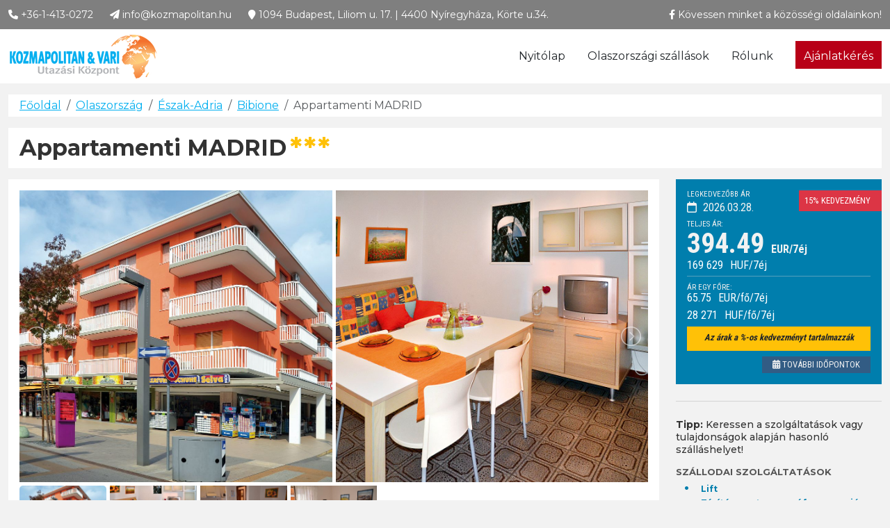

--- FILE ---
content_type: text/html; charset=UTF-8
request_url: https://olasztravel.hu/europa/olaszorszag/eszak-adria/bibione/appartamenti-madrid/r-2279
body_size: 17433
content:

<!DOCTYPE html>
<html lang="hu">

<head>
  <meta charset="utf-8">
  <meta http-equiv="X-UA-Compatible" content="IE=edge">
  <meta name="viewport" content="width=device-width, initial-scale=1">
  <!-- The above 3 meta tags *must* come first in the head; any other head content must come *after* these tags -->
    <title>Kozmapolitan & Vári Utazási IrodaAppartamenti MADRID</title>
    <link rel="alternate" type="application/rss+xml" title="RSS 2.0" href="/sitemap" />
    <meta name="description" content="Kozmapolitan & Vári Utazási Iroda" />
    <meta name="keywords" content="Kozmapolitan & Vári Utazási Iroda, Utazási iroda" />
    <meta property="og:title" content="Kozmapolitan & Vári Utazási IrodaAppartamenti MADRID" />
    <meta property="og:url" content="https://olasztravel.hu/europa/olaszorszag/eszak-adria/bibione/appartamenti-madrid/r-2279" />
    <meta property="og:description" content="Kozmapolitan & Vári Utazási Iroda" />
    <meta property="og:type" content="product" />
	<meta property="og:image" content="https://olasztravel.hu/user_images/too_szallas/1627896724_bibione-appartamenti-madrid-kozmapolitan-olasztravl-1.jpg" /> 
  <!-- Bootstrap -->
	<link href="/css/bootstrap.min.css" rel="stylesheet">
	<link rel="stylesheet" href="/css/styles.css">
	<link rel="stylesheet" type="text/css" href="/css/font-awesome.css">
	<link rel="stylesheet" href="https://cdnjs.cloudflare.com/ajax/libs/font-awesome/6.1.1/css/all.min.css"	integrity="sha512-KfkfwYDsLkIlwQp6LFnl8zNdLGxu9YAA1QvwINks4PhcElQSvqcyVLLD9aMhXd13uQjoXtEKNosOWaZqXgel0g=="	crossorigin="anonymous" referrerpolicy="no-referrer" />
	<link href="https://fonts.googleapis.com/css?family=Montserrat&amp;subset=latin-ext" rel="stylesheet">
	<script src="https://www.google.com/recaptcha/api.js" async defer></script>
	<link rel="stylesheet" href="/css/demo.css">
	<link rel="stylesheet" href="/css/basegallery.css">
	<link rel="icon" type="image/x-icon" href="" />
	<link rel="stylesheet" href="/css/lightslider.css" />
	<link rel="stylesheet" href="/css/lightgallery.css" />
	<link rel="stylesheet" href="/css/daterangepicker.css">
		<script src="https://ajax.aspnetcdn.com/ajax/jQuery/jquery-1.11.1.min.js"></script>
    <script>
	var def_mainap='Vasárnap';
	</script>
	<script>
		var reszletek_tolt=[];
	</script>

	<link rel="apple-touch-icon" sizes="57x57" href="/images/favicon/apple-icon-57x57.png">
	<link rel="apple-touch-icon" sizes="60x60" href="/images/favicon/apple-icon-60x60.png">
	<link rel="apple-touch-icon" sizes="72x72" href="/images/favicon/apple-icon-72x72.png">
	<link rel="apple-touch-icon" sizes="76x76" href="/images/favicon/apple-icon-76x76.png">
	<link rel="apple-touch-icon" sizes="114x114" href="/images/favicon/apple-icon-114x114.png">
	<link rel="apple-touch-icon" sizes="120x120" href="/images/favicon/apple-icon-120x120.png">
	<link rel="apple-touch-icon" sizes="144x144" href="/images/favicon/apple-icon-144x144.png">
	<link rel="apple-touch-icon" sizes="152x152" href="/images/favicon/apple-icon-152x152.png">
	<link rel="apple-touch-icon" sizes="180x180" href="/images/favicon/apple-icon-180x180.png">
	<link rel="icon" type="image/png" sizes="36x36"  href="/images/favicon/android-icon-36x36.png">
	<link rel="icon" type="image/png" sizes="48x48"  href="/images/favicon/android-icon-48x48.png">
	<link rel="icon" type="image/png" sizes="72x72"  href="/images/favicon/android-icon-72x72.png">
	<link rel="icon" type="image/png" sizes="96x96"  href="/images/favicon/android-icon-96x96.png">
	<link rel="icon" type="image/png" sizes="144x144"  href="/images/favicon/android-icon-144x144.png">
	<link rel="icon" type="image/png" sizes="192x192"  href="/images/favicon/android-icon-192x192.png">
	<link rel="icon" type="image/png" sizes="32x32" href="/images/favicon/favicon-32x32.png">
	<link rel="icon" type="image/png" sizes="96x96" href="/images/favicon/favicon-96x96.png">
	<link rel="icon" type="image/png" sizes="16x16" href="/images/favicon/favicon-16x16.png">
	<link rel="manifest" href="/images/favicon/manifest.json">
			<link rel="canonical" href="https://olasztravel.hu/europa/olaszorszag/eszak-adria/bibione/appartamenti-madrid/r-2279"/>
			<meta name="theme-color" content="#02afef" />
	<!-- Google tag (gtag.js) -->
	<script id="cookieyes" type="text/javascript" src="https://cdn-cookieyes.com/client_data/e56873ac0c0065e6f39414b1/script.js"></script>
	<script async src="https://www.googletagmanager.com/gtag/js?id=G-BJZ645FD6M"></script>
	<script>
		window.dataLayer = window.dataLayer || [];
		function gtag(){dataLayer.push(arguments);}
		 gtag("consent", "default", {
                ad_user_data: "denied",
                ad_personalization: "denied",
                ad_storage: "denied",
                analytics_storage: "denied",
                wait_for_update: 2000 // milliseconds to wait for update
        });
        gtag("set", "ads_data_redaction", true);
		
		
		gtag('js', new Date());
		gtag('config', 'G-BJZ645FD6M');
	</script>

</head>

<body>
	<div id="spinner" class="spinner" style="display:none;">
	<div class="d-flex justify-content-center">
  		<div class="spinner-border text-warning" style="width: 10rem; height: 10rem;" role="status">
			<span class="visually-hidden">Loading...</span>
		</div>
	</div>
	</div>
<h1 class="visually-hidden">Kozmapolitan & Vári Utazási Iroda</h1>




<header class="navbar navbar-default navbar-fixed-top py-0 bg-transparent bg-header" id="MainMenu">
  <div class="navbar-extra-top clearfix w-100">
    <div class="navbar container">
      <ul class="nav navbar-nav navbar-left d-flex align-items-center flex-lg-row">
              <li class="d-none d-lg-block menu-item">
          <a target="blank" href="tel:+3614130272"><i class="fa fa-phone"></i> +36-1-413-0272</a>
        </li>
        <li class="d-block d-lg-none menu-item">
          <a target="blank" href="tel:+3614130272"><i
                class="fa fa-phone"></i>
            </a>
          </li>
                <li class="d-none d-lg-block menu-item">
          <a target="blank" href="mailto:info@kozmapolitan.hu"><i class="fa fa-send"></i> info@kozmapolitan.hu</a>
        </li>
        <li class="d-block d-lg-none menu-item">
          <a target="blank" href="mailto:info@kozmapolitan.hu"><i
                class="fa fa-send"></i>
            </a>
          </li>
                <li class="d-none d-lg-block menu-item">
          <a target="blank" href="/rolunk"><i class="fa fa-map-marker"></i> 1094 Budapest, Liliom u. 17. | 4400 Nyíregyháza, Körte u.34.</a>
        </li>
        <li class="d-block d-lg-none menu-item">
          <a target="blank" href="/rolunk"><i
                class="fa fa-map-marker"></i>
            </a>
          </li>
              </ul>
      <div class="navbar-top-right">
        <ul class="nav navbar-nav navbar-right social">
                  <li class="d-none d-lg-block menu-item">
            <a target="blank" href="https://www.facebook.com/search/top?q=kozmapolitan"><i class="fa-brands fa-facebook-f"></i> Kövessen minket a közösségi oldalainkon!</a>
          </li>
          <li class="d-block d-lg-none menu-item">
            <a target="blank" href="https://www.facebook.com/search/top?q=kozmapolitan"><i class="fa-brands fa-facebook-f"></i></a>
          </li>
                  </ul>
      </div>
    </div>
  </div>
  <div class="container collapse-md" id="navbar-main-container">
    <section class="col-12 col-lg-3">
      <div class="navbar-header">
        <a href="/"><img alt="logó" class="header-brand__logo"
            src="/img/cmlogo.png"></a><span class="sr-only">Városlátogatások</span> 
        <button class="navbar-toggler d-block d-lg-none"
          data-bs-target="#navbar-main" data-bs-toggle="collapse" type="button">
          <span class="navbar-toggler-icon"></span>
        </button>
      </div>
    </section>
    <div class="fejlec col-12 col-xs-12 col-lg-9">
      <nav class="navbar-collapse collapse" id="navbar-main">
        <ul
          class="nav navbar-nav navbar-right sm sm-simple sm-right d-flex flex-row align-items-center navbar-def">
                      <li class="">
              <a class="text-dark" href="/">Nyitólap</a>
            </li>
                      <li class="">
              <a class="text-dark"target="blank" href="/olaszorszag">Olaszországi szállások</a>
            </li>
                      <li class="">
              <a class="text-dark" href="/rolunk">Rólunk</a>
            </li>
                      <li class="ajanl ms-3 text-center">
              <a class="text-dark" href="/ajanlatkeres">Ajánlatkérés</a>
            </li>
                  </ul>
      </nav>
    </div>
  </div>
</header>

<main>
	<section class="breadcrumb-wrap">
		<div class="container">
			<div class="breadcrumb-row row">
				<div class="col-12">
					<nav class="my-3" aria-label="breadcrumb">
						<ol class="breadcrumb mb-0">
							<li class="breadcrumb-item">
								<a href="/">Főoldal</a>
							</li>
																<li class="breadcrumb-item">
										<a href="/olaszorszag">Olaszország</a>
									</li>
																		<li class="breadcrumb-item">
										<a href="/olaszorszag/eszak-adria">Észak-Adria</a>
									</li>
																		<li class="breadcrumb-item">
										<a href="/olaszorszag/eszak-adria/bibione">Bibione</a>
									</li>
																<li class="breadcrumb-item active" aria-current="page">
								Appartamenti MADRID							</li>
						</ol>
					</nav>
				</div>
			</div>
		</div>
	</section>
	<section class="show-title-wrap mb-3">
		<div class="container">
			<div class="row">
				<div class="col-12">
					<h1 class="h2 show-title mb-0">
						Appartamenti MADRID<span class="category-stars">
							***							<!--i class="fa-solid fa-star"></!--i><i class="fa-solid fa-star"></i><i
									class="fa-solid fa-star"></i><i-- class="fa-solid fa-star"></i-->
						</span>
					</h1>
				</div>
				<div class="col-12 d-block d-lg-none">
											<div class="show-price-teaser-block">
							<div class="show-teaser-badge-text price-detail-title mb-1 mt-0">
								Legkedvezőbb ár							</div>
							<div class="show-teaser-date"><i class="fa fa-calendar" aria-hidden="true"></i>
								2026.03.28.
							</div>
							<div class="price-detail-title">Teljes ár:</div>
							<div class="show-teaser-price position-relative show-teaser-price-flex">
								394.49 <span
									class="show-currency currency-details">EUR/7éj</span>
							</div>
							<div class="huf-wrap border-bottom-light position-relative show-teaser-price-flex">
								<h3 class="h4 offerPrice text-secondary fw-normal">
									169 629								</h3>
								<div class="offerPriceCurrency text-secondary currency-details">HUF<span>/7éj</span></div>
							</div>
							<div class="price-detail-title">Ár egy főre:</div>
							<div class="huf-wrap show-teaser-price-flex">
								<div class="h4 offerPrice text-secondary fw-normal">
									65.75<span
										class="show-currency currency-details">EUR/fő/7éj</span>
								</div>
							</div>

							<div class="huf-wrap show-teaser-price-flex">
								<h3 class="h4 offerPrice text-secondary fw-normal">
									28 271								</h3>
								<div class="offerPriceCurrency text-secondary currency-details">HUF<span>/fő/7éj</span></div>
							</div>


															<div class="kedvezmeny-szoveg bg-warning p-1">
									<p class="h4 offerPrice text-secondary fw-normal">
										Az árak a %-os kedvezményt tartalmazzák
									</p>
								</div>
															<div class="show-dates-link text-end"><a class="go-to-dates-link" href="#showdatesbox"><i
										class="fa-solid fa-calendar-days"></i> További időpontok</a>
							</div>
															  <div class="eyecandy-wrap d-flex flex-column align-items-end show-eyecandy">
																		  <div class="eyecandy eyecandy-discount bg-danger p-2">
										15% kedvezmény
									  </div>
									  
								  </div>
								  						</div>
										</div>
			</div>
		</div>
	</section>

	<section class="container">
		<div class="row">
			<div class="col-lg-9">
				<div class="row">
					<!--KÉPGALÉRIA-->
											<div class="col-lg-12 showgallery2">
							<div class="show-description-padding-box1">
								<ul id="imageGallery">
																				<li data-thumb="/user_images/too_szallas/thumb_1627896724_bibione-appartamenti-madrid-kozmapolitan-olasztravl-1.jpg"
												data-src="/user_images/too_szallas/1627896724_bibione-appartamenti-madrid-kozmapolitan-olasztravl-1.jpg">
												<div class="cube-ratio"></div>
												<img alt=""
													src="/user_images/too_szallas/1627896724_bibione-appartamenti-madrid-kozmapolitan-olasztravl-1.jpg" />
											</li>
																						<li data-thumb="/user_images/too_szallas/thumb_1627896724_bibione-appartamenti-madrid-kozmapolitan-olasztravl-2.jpg"
												data-src="/user_images/too_szallas/1627896724_bibione-appartamenti-madrid-kozmapolitan-olasztravl-2.jpg">
												<div class="cube-ratio"></div>
												<img alt=""
													src="/user_images/too_szallas/1627896724_bibione-appartamenti-madrid-kozmapolitan-olasztravl-2.jpg" />
											</li>
																						<li data-thumb="/user_images/too_szallas/thumb_1627896724_bibione-appartamenti-madrid-kozmapolitan-olasztravl-3.jpg"
												data-src="/user_images/too_szallas/1627896724_bibione-appartamenti-madrid-kozmapolitan-olasztravl-3.jpg">
												<div class="cube-ratio"></div>
												<img alt=""
													src="/user_images/too_szallas/1627896724_bibione-appartamenti-madrid-kozmapolitan-olasztravl-3.jpg" />
											</li>
																						<li data-thumb="/user_images/too_szallas/thumb_1627896724_bibione-appartamenti-madrid-kozmapolitan-olasztravl-4.jpg"
												data-src="/user_images/too_szallas/1627896724_bibione-appartamenti-madrid-kozmapolitan-olasztravl-4.jpg">
												<div class="cube-ratio"></div>
												<img alt=""
													src="/user_images/too_szallas/1627896724_bibione-appartamenti-madrid-kozmapolitan-olasztravl-4.jpg" />
											</li>
																						<li data-thumb="/user_images/too_szallas/thumb_1627896724_bibione-appartamenti-madrid-kozmapolitan-olasztravl-5.jpg"
												data-src="/user_images/too_szallas/1627896724_bibione-appartamenti-madrid-kozmapolitan-olasztravl-5.jpg">
												<div class="cube-ratio"></div>
												<img alt=""
													src="/user_images/too_szallas/1627896724_bibione-appartamenti-madrid-kozmapolitan-olasztravl-5.jpg" />
											</li>
																			</ul>
							</div>
						</div>
						<script src="/js/lightslider.js"></script>
						<script src="/js/lightgallery-all.min.js"></script>
						<script>
							$('#imageGallery').lightSlider({
								gallery: true,
								controls: true,
								item: 2,
								loop: false,
								thumbItem: 7,
								slideMargin: 5,
								slideMove: 1,
								enableDrag: false,
								//currentPagerPosition: 'left',
								easing: 'cubic-bezier(0.25, 0, 0.25, 1)',
								responsive: [{
									breakpoint: 800,
									settings: {
										item: 1,
										slideMove: 1,
										slideMargin: 0,
										thumbItem: 5,
									}
								},
								{
									breakpoint: 480,
									settings: {
										item: 1,
										slideMove: 1,
										thumbItem: 3,
									}
								}
								],
								onSliderLoad: function (el) {
									el.lightGallery({
										selector: '#imageGallery .lslide'
									});
								}
							});
						</script>
						
				</div>
				<div class="row">
					<div class="col-12">
						<div class="show-description-padding-box1 border-1 border-bottom mt-4 sticky-top">
							<ul class="nav nav-pills" id="pills-tab" role="tablist">
																		<li class="nav-item" role="presentation">
											<button class="nav-link  active"
												id="pills-0-tab" data-bs-toggle="pill"
												data-bs-target="#pills-0" type="button" role="tab"
												aria-controls="pills-1" aria-selected="true">Szállás leírás</button>
										</li>
																				<li class="nav-item" role="presentation">
											<button class="nav-link "
												id="pills-1-tab" data-bs-toggle="pill"
												data-bs-target="#pills-1" type="button" role="tab"
												aria-controls="pills-1" aria-selected="true">Az ár tartalmazza</button>
										</li>
																				<li class="nav-item" role="presentation">
											<button class="nav-link "
												id="pills-2-tab" data-bs-toggle="pill"
												data-bs-target="#pills-2" type="button" role="tab"
												aria-controls="pills-1" aria-selected="true">Az ár nem tartalmazza</button>
										</li>
																	</ul>
						</div>
						<div class="show-description-padding-box2 ">
							<div class="tab-content" id="pills-tabContent">
																		<div class="tab-pane fade show  active"
											id="pills-0" role="tabpanel" aria-labelledby="pills-home-tab"
											tabindex="0">
											<h1 style="text-align: justify;">Appartamenti MADRID - Bibione Spiaggia</h1><p style="text-align: justify;"><strong>Tengertől való távolság</strong>: 250 m – homokos, ingyenes strandszervizzel.</p><p style="text-align: justify;"><strong>Elhelyezkedés: </strong>Központi fekvésű apartmanház 24 apartmannal, a termálfürdő kb. 1,1 km-re található.</p><p style="text-align: justify;"><strong>Szolgáltatások:</strong>  foglalt parkolóhelyekkel. Felár ellenében egy kisállat bevihető (lekérésre).</p><p style="text-align: justify;"><strong>Apartmanok:</strong> TV, mikrohullámúsütő, kávégép, széf, légkondicionáló.</p><p style="text-align: justify;"><strong>C4+2 fős: </strong>HÁROM LÉGTERŰ 4-6 fő részére: nappali kétszemélyes kanapéval, 1 szoba franciaággyal, 1 kétágyas szoba, főzősarok, fürdőszoba, terasz. Légkondicionálás.</p><p style="text-align: justify;"><strong>Ellátás: </strong>önellátás</p><p style="text-align: center;"><strong>A FOTÓK CSAK ILLUSZTRÁCIÓK!</strong></p>														<h6 class="d-block d-lg-none cimkek-title text-start mb-1 h6">
															Szállodai szolgáltatások														</h6>
														<!--div class="cimke-fejlec">Szállodai szolgáltatások</div-->
														<ul class="d-block d-lg-none labels-list">
																															<li class="labels-list-item">
																	<a href="/lift"
																		class="cimkeLink inline-block py-2 px-4 me-2 mt-2">Lift</a>
																</li>
																																<li class="labels-list-item">
																	<a href="/teritesmentesen-szef-a-recepcion"
																		class="cimkeLink inline-block py-2 px-4 me-2 mt-2">Térítésmentesen széf a recepción</a>
																</li>
																																<li class="labels-list-item">
																	<a href="/parkolo"
																		class="cimkeLink inline-block py-2 px-4 me-2 mt-2">Parkoló</a>
																</li>
																																<li class="labels-list-item">
																	<a href="/kisallat-viheto"
																		class="cimkeLink inline-block py-2 px-4 me-2 mt-2">Térítésmentesen kisállat vihető</a>
																</li>
																																<li class="labels-list-item">
																	<a href="/kisallat-viheto"
																		class="cimkeLink inline-block py-2 px-4 me-2 mt-2">Térítésmentesen kisállat vihető</a>
																</li>
																																<li class="labels-list-item">
																	<a href="/teritesmentes-wifi-elerheto-a-recepcion"
																		class="cimkeLink inline-block py-2 px-4 me-2 mt-2">Térítésmentes Wifi elérhető a recepción</a>
																</li>
																														</ul>
																												<h6 class="d-block d-lg-none cimkek-title text-start mb-1 h6">
															Szobához tartozó szolgáltatások														</h6>
														<!--div class="cimke-fejlec">Szobához tartozó szolgáltatások</div-->
														<ul class="d-block d-lg-none labels-list">
																															<li class="labels-list-item">
																	<a href="/biztonsagi-ajto"
																		class="cimkeLink inline-block py-2 px-4 me-2 mt-2">Biztonsági ajtó</a>
																</li>
																																<li class="labels-list-item">
																	<a href="/mikrohullamu-suto"
																		class="cimkeLink inline-block py-2 px-4 me-2 mt-2">Mikrohullámú sütő</a>
																</li>
																																<li class="labels-list-item">
																	<a href="/muholdas-tv"
																		class="cimkeLink inline-block py-2 px-4 me-2 mt-2">Műholdas TV</a>
																</li>
																																<li class="labels-list-item">
																	<a href="/teritesmentes-hutoszekreny"
																		class="cimkeLink inline-block py-2 px-4 me-2 mt-2">Térítésmentes hűtőszekrény</a>
																</li>
																																<li class="labels-list-item">
																	<a href="/kavefozo"
																		class="cimkeLink inline-block py-2 px-4 me-2 mt-2">Kávéfőző</a>
																</li>
																																<li class="labels-list-item">
																	<a href="/legkondicionalo"
																		class="cimkeLink inline-block py-2 px-4 me-2 mt-2">Légkondicionáló</a>
																</li>
																														</ul>
																												<h6 class="d-block d-lg-none cimkek-title text-start mb-1 h6">
															Tengertől való távolság														</h6>
														<!--div class="cimke-fejlec">Tengertől való távolság</div-->
														<ul class="d-block d-lg-none labels-list">
																															<li class="labels-list-item">
																	<a href="/200-300-meter"
																		class="cimkeLink inline-block py-2 px-4 me-2 mt-2">200-300 méter</a>
																</li>
																														</ul>
																								</div>
																				<div class="tab-pane fade show "
											id="pills-1" role="tabpanel" aria-labelledby="pills-home-tab"
											tabindex="0">
											<p><ul><li style="text-align: justify;">Az apartman bérleti díja</li><li style="text-align: justify;">Rezsiköltség (elektromos áram, hideg - meleg víz, gáz, légkondicionálás vagy fűtés ahol van)</li><li style="text-align: justify;">Végtakarítás (távozáskor a lakást tisztán kell hagyni (a hulladékot, üvegeket, dobozokat elvinni, a szekrények belsejét tisztán hagyni, a hűtőszekrényt ki kell üríteni, kikapcsolni, az ajtaját nyitva hagyni, az edényeket elmosogatva hagyni), ellenkező esetben helyszíni bírságot kell fizetni, melynek összege 60-80 EUR).</li><li style="text-align: justify;">Irodai asszisztenca</li><li style="text-align: justify;">Ingyenes strandszerviz (1 napernyő + 1 napozószék + 1 nyugágy szálláshelyenként, a 4. sortól kezdődően a rendelkezésre álló helyeken.<br />1., 2., és 3. sorokhoz, a készlet erejéig felárat kell fizetni a strandon lévő pénztárnál. Második strandhely vásárlása közvetlenül a strandon lévő pénztárnál lehetséges). Szolgáltatás biztosított április elejétől szeptember végéig.</li><li style="text-align: justify;">A strandlétesítmény helye ("BAGNO") szabadon választható a városon belül, a szabad kapacitás függvényében.</li><li style="text-align: justify;">Strandjárat (Beach Shuttle bus) ingyenesen használható május végétől-szeptember közepéig 08,00-19,00 óráig.<br />30 percenként jár és az utdolsó megálló a strandon az "Un nuovo posto al sole".</li><li style="text-align: justify;">Spagetti Party heti 1x (EUROPARTY meghívó), bor és üdítő fogyasztással, zenével az időjárás függvényében május közepétől-szeptember közepéig.</li><li style="text-align: justify;">1x EUROPA Card / család, mely 10% kedvezményt biztosít, számos étteremben, üzletben Bibione, Lignano környékén és a Bibione Thermae belépéshez.</li></ul></p>										</div>
																				<div class="tab-pane fade show "
											id="pills-2" role="tabpanel" aria-labelledby="pills-home-tab"
											tabindex="0">
											<p><ul><li>Kaució: 100 EUR, kivéve fiatal társaság esetében 500 EUR</li><li>Kevesebb mint 7 éj lehetséges 05.22-ig és 09.12-től:<br />3 éj esetén +60% felárral (tetszőleges érkezési nappal)<br />4 éj esetén +25% felárral (tetszőleges érkezési nappal)<br />5 éj esetén +40% felárral (érkezés csak szombat/vasárnap/hétfői napokon lehetséges)<br />6 éj esetén +17% felárral (érkezés csak szombat/vasárnap/hétfői napokon lehetséges)</li><li>Kisállat: Háziállatok csak bizonyos létesítményekben megengedettek, tartózkodásonként 50 EUR felár és 100 EUR letét ellenében.<br />Háziállat nem vihető a strandra, kivéve a Bibione-i Pluto Beach és a Doggy Beach.<br />Hogyan foglalhatok helyet a Bibione-i Pluto Beachen?<br />A korlátozott férőhelyek miatt javasoljuk, hogy az érkezés napja előtt vegyék fel a kapcsolatot a Pluto Beach vezetőségével a +39 371 3931992-es telefonszámon vagy a franca.igor@libero.it email címen. Lehetőség van a Bibione Spiaggia szektorok azonos strandutalványainak felhasználására, de a speciális szolgáltatás miatt kisebb felár fizetése szükséges. vagy a Duke Beach Lignano Sabbiadoro-ban.</li><li>Ágyneműhuzat és/vagy törülköző: vinni kell vagy előzetes lekérésre bérelhető: 11 EUR/fő/csere<br />Kivéve ahol az ár tartalmazza:<br />Apt.CARINA, Apt.BILOBA, Apt.LUSSINPICCOLO B, Apt.ATOLLO,   Apt.ANNA, Apt.MARINA GRANDE, Apt.CALYPSO A&amp;B, Apt.ALBANELLA, Apt.ERIDANO, Apt.TORRE DEL SOLE, Apt.TONIN, Apt.VILLA MECCHIA, Apt.AURIGA DEL SOLE, Apt.BETANIA, Apt.ANTARES, Apt.VILLA SONIA, Apt.VILLA SIMONA, Apt.LAGUNA GRANDE, Apt.ACQUAVERDE, Apt.LYONS NORD e SUD, Apt.FERRARI, Apt.SMERALDA A&amp;B,  Apt.ERICA, Apt.OASI, Res.ACAPULCO, Res.DELLE TERME, Res.LE ALTANE, Res.LEO, Res.I CERCHI, Res.LE ACACIE, Res.AL PARCO, Ville REGINA A&amp;B, Villa KIBA, Villa FREDIANA, Villa ERICA, Villaggio DELLE ORCHIDEE, Villaggio MARINA, Villaggio CLUB DEI PINI, Villaggio GELSOMINI, Villaggio DEI FIORI, Villaggio CAPISTRANO, Villaggio PLANETARIUM, Villaggio SPLENDIDO, Villaggio SELENE, Villaggio AI GINEPRI, Villaggio MARCO POLO, Villaggio PARADISO, Villaggio CLIO, Casa MINISCALCHI.</li><li>Gyermekágy: 5 EUR/nap (előzetes lekérésre – ágyneműhuzat nélkül)</li><li>Babakocsi: 3 EUR/nap (20 EUR kaució)</li><li>Fürdőkád: 3 EUR/nap (20 EUR kaució)</li><li>Etetőszék: 3 EUR/nap (20 EUR kaució)</li><li>Pelenkázó: 3 EUR/nap (20 EUR kaució)</li><li>Leesésgátló: INGYENES (20 EUR kaució)</li><li>Valamint néhány apartman háznál zsetonos mosoda található mosógéppel és szárító géppel.<br />Mosó+szárítógép: 6 EUR/zseton<br />Szárítógép: 6 EUR/zseton</li><li>Tisztítószerek: utasoknak vinni kell</li><li>Hétközbeni takarítás főzősarok kivételével: 50 EUR/egylégterű ; 55 EUR/ kétlégterű ; 60 EUR/háromlégterű ; 70/85 EUR/négylégterű apartmanok vagy villák nagyságtól függően.</li><li>GB WiFi router bérelhető (korlátlan Giga) 5 EUR naponta (minimális összeg 35 EUR) + kaució 50 EUR Rendelkezésre állás függvényében.</li><li>Idegenforgalmi adó a helyszínen fizetendő kb.1,50 EUR/fő/éj.</li></ul></p>										</div>
																	</div>
						</div>
					</div>
				</div>
								<div class="row mt-4">
					<div class="col-12">
						<div id="showdatesbox" class="show-description-padding-box1 border-1 border-bottom">
							<h2 class="h4">Időpontok/Árak/Jelentkezés</h2>
						</div>
						<script>
							var date_table_akt = 0;
							function date_tabla_valt(uj) {
								//console.log(date_table_akt, uj);
								$('#date_table_id_' + date_table_akt).removeClass('btn-success');
								$('#date_table_id_' + date_table_akt).addClass('btn-white');
								$('#date_table_id_' + uj).removeClass('btn-white');
								$('#date_table_id_' + uj).addClass('btn-success');
								date_table_akt = uj;
								$('.date_tables').hide();
								$('#date_table_' + uj).show();
							}
						</script>

						<div class="block-content px-3 pt-3 dateloader">
							<h6 class="extra mb-2">Kérjük válassza ki az önnek megfelelő indulási időpontot</h6>
							<div class="d-inline-flex flex-wrap" id="content-calendar"
								data-calendar="/olaszorszag/eszak-adria/bibione/cormoran-apartman-nyaralas-bibione-ban/4771062284/naptar/2716886/2716886"
								data-date="2023-05-27" data-trip="4771062284">
																<div class="year-group me-3">
									<h4 class="year-group-title">
										2026									</h4>
									<div class="month-group">
																					<script>
												date_table_akt = 0;
											</script>
																					
<script>
	reszletek_tolt[reszletek_tolt.length]='202601';
</script>
									<a id="date_table_id_0" onclick="date_tabla_valt(0);"
										class="btn btn-sm btn-white disabled" data-date="2026-01">Jan</a>
																			
<script>
	reszletek_tolt[reszletek_tolt.length]='202602';
</script>
									<a id="date_table_id_1" onclick="date_tabla_valt(1);"
										class="btn btn-sm btn-white disabled" data-date="2026-02">Feb</a>
																			
<script>
	reszletek_tolt[reszletek_tolt.length]='202603';
</script>
									<a id="date_table_id_2" onclick="date_tabla_valt(2);"
										class="btn btn-sm btn-success" data-date="2026-03">Márc</a>
																			
<script>
	reszletek_tolt[reszletek_tolt.length]='202604';
</script>
									<a id="date_table_id_3" onclick="date_tabla_valt(3);"
										class="btn btn-sm btn-white" data-date="2026-04">Ápr</a>
																			
<script>
	reszletek_tolt[reszletek_tolt.length]='202605';
</script>
									<a id="date_table_id_4" onclick="date_tabla_valt(4);"
										class="btn btn-sm btn-white" data-date="2026-05">Máj</a>
																			
<script>
	reszletek_tolt[reszletek_tolt.length]='202606';
</script>
									<a id="date_table_id_5" onclick="date_tabla_valt(5);"
										class="btn btn-sm btn-white" data-date="2026-06">Jún</a>
																			
<script>
	reszletek_tolt[reszletek_tolt.length]='202607';
</script>
									<a id="date_table_id_6" onclick="date_tabla_valt(6);"
										class="btn btn-sm btn-white" data-date="2026-07">Júl</a>
																			
<script>
	reszletek_tolt[reszletek_tolt.length]='202608';
</script>
									<a id="date_table_id_7" onclick="date_tabla_valt(7);"
										class="btn btn-sm btn-white" data-date="2026-08">Aug</a>
																			
<script>
	reszletek_tolt[reszletek_tolt.length]='202609';
</script>
									<a id="date_table_id_8" onclick="date_tabla_valt(8);"
										class="btn btn-sm btn-white" data-date="2026-09">Szept</a>
																			
<script>
	reszletek_tolt[reszletek_tolt.length]='202610';
</script>
									<a id="date_table_id_9" onclick="date_tabla_valt(9);"
										class="btn btn-sm btn-white" data-date="2026-10">Okt</a>
																			
<script>
	reszletek_tolt[reszletek_tolt.length]='202611';
</script>
									<a id="date_table_id_10" onclick="date_tabla_valt(10);"
										class="btn btn-sm btn-white disabled" data-date="2026-11">Nov</a>
																			
<script>
	reszletek_tolt[reszletek_tolt.length]='202612';
</script>
									<a id="date_table_id_11" onclick="date_tabla_valt(11);"
										class="btn btn-sm btn-white disabled" data-date="2026-12">Dec</a>
																</div>
						</div>
					</div> <!-- end .d-inline-flex -->
					<div id="monthly-wrapper"></div>
					<div class="loading hidden" style="display: none;"></div>
				</div> <!-- end .block-content -->

				<div class="show-dates-table-wrap show-description-padding-box1 mb-4">
					<script type="text/javascript">
						var obj = [];
													obj[obj.length] = {"csomag_id":"13940","datum":"2026-03-28","hossz":"8","ellatas_id":"5","szallas_id":"2279","szcs_id":"6629","data":"ffffff","akcio_id":"0","utaskezel":"0","partner_csoport_id":177,"partner_id":0,"partner_iroda_id":0,"partner_user_id":0,"szallas_idk":[{"id":"2279","megnev":"","szcs_id":[{"id":"6629","arlista_id":"188225"}]}],"szallasok":null,"gcsoport_id":177,"csoport_id":177,"teszt":null};
														obj[obj.length] = {"csomag_id":"13940","datum":"2026-04-04","hossz":"8","ellatas_id":"5","szallas_id":"2279","szcs_id":"6629","data":"ffffff","akcio_id":"0","utaskezel":"0","partner_csoport_id":177,"partner_id":0,"partner_iroda_id":0,"partner_user_id":0,"szallas_idk":[{"id":"2279","megnev":"","szcs_id":[{"id":"6629","arlista_id":"188225"}]}],"szallasok":null,"gcsoport_id":177,"csoport_id":177,"teszt":null};
														obj[obj.length] = {"csomag_id":"13940","datum":"2026-04-11","hossz":"8","ellatas_id":"5","szallas_id":"2279","szcs_id":"6629","data":"ffffff","akcio_id":"0","utaskezel":"0","partner_csoport_id":177,"partner_id":0,"partner_iroda_id":0,"partner_user_id":0,"szallas_idk":[{"id":"2279","megnev":"","szcs_id":[{"id":"6629","arlista_id":"188225"}]}],"szallasok":null,"gcsoport_id":177,"csoport_id":177,"teszt":null};
														obj[obj.length] = {"csomag_id":"13940","datum":"2026-04-18","hossz":"8","ellatas_id":"5","szallas_id":"2279","szcs_id":"6629","data":"ffffff","akcio_id":"0","utaskezel":"0","partner_csoport_id":177,"partner_id":0,"partner_iroda_id":0,"partner_user_id":0,"szallas_idk":[{"id":"2279","megnev":"","szcs_id":[{"id":"6629","arlista_id":"188225"}]}],"szallasok":null,"gcsoport_id":177,"csoport_id":177,"teszt":null};
														obj[obj.length] = {"csomag_id":"13940","datum":"2026-04-25","hossz":"8","ellatas_id":"5","szallas_id":"2279","szcs_id":"6629","data":"ffffff","akcio_id":"0","utaskezel":"0","partner_csoport_id":177,"partner_id":0,"partner_iroda_id":0,"partner_user_id":0,"szallas_idk":[{"id":"2279","megnev":"","szcs_id":[{"id":"6629","arlista_id":"188225"}]}],"szallasok":null,"gcsoport_id":177,"csoport_id":177,"teszt":null};
														obj[obj.length] = {"csomag_id":"13940","datum":"2026-05-02","hossz":"8","ellatas_id":"5","szallas_id":"2279","szcs_id":"6629","data":"ffffff","akcio_id":"0","utaskezel":"0","partner_csoport_id":177,"partner_id":0,"partner_iroda_id":0,"partner_user_id":0,"szallas_idk":[{"id":"2279","megnev":"","szcs_id":[{"id":"6629","arlista_id":"188225"}]}],"szallasok":null,"gcsoport_id":177,"csoport_id":177,"teszt":null};
														obj[obj.length] = {"csomag_id":"13940","datum":"2026-05-09","hossz":"8","ellatas_id":"5","szallas_id":"2279","szcs_id":"6629","data":"ffffff","akcio_id":"0","utaskezel":"0","partner_csoport_id":177,"partner_id":0,"partner_iroda_id":0,"partner_user_id":0,"szallas_idk":[{"id":"2279","megnev":"","szcs_id":[{"id":"6629","arlista_id":"188225"}]}],"szallasok":null,"gcsoport_id":177,"csoport_id":177,"teszt":null};
														obj[obj.length] = {"csomag_id":"13940","datum":"2026-05-16","hossz":"8","ellatas_id":"5","szallas_id":"2279","szcs_id":"6629","data":"ffffff","akcio_id":"0","utaskezel":"0","partner_csoport_id":177,"partner_id":0,"partner_iroda_id":0,"partner_user_id":0,"szallas_idk":[{"id":"2279","megnev":"","szcs_id":[{"id":"6629","arlista_id":"188225"}]}],"szallasok":null,"gcsoport_id":177,"csoport_id":177,"teszt":null};
														obj[obj.length] = {"csomag_id":"13940","datum":"2026-05-23","hossz":"8","ellatas_id":"5","szallas_id":"2279","szcs_id":"6629","data":"ffffff","akcio_id":"0","utaskezel":"0","partner_csoport_id":177,"partner_id":0,"partner_iroda_id":0,"partner_user_id":0,"szallas_idk":[{"id":"2279","megnev":"","szcs_id":[{"id":"6629","arlista_id":"188225"}]}],"szallasok":null,"gcsoport_id":177,"csoport_id":177,"teszt":null};
														obj[obj.length] = {"csomag_id":"13940","datum":"2026-05-30","hossz":"8","ellatas_id":"5","szallas_id":"2279","szcs_id":"6629","data":"ffffff","akcio_id":"0","utaskezel":"0","partner_csoport_id":177,"partner_id":0,"partner_iroda_id":0,"partner_user_id":0,"szallas_idk":[{"id":"2279","megnev":"","szcs_id":[{"id":"6629","arlista_id":"188225"}]}],"szallasok":null,"gcsoport_id":177,"csoport_id":177,"teszt":null};
														obj[obj.length] = {"csomag_id":"13940","datum":"2026-06-06","hossz":"8","ellatas_id":"5","szallas_id":"2279","szcs_id":"6629","data":"ffffff","akcio_id":"0","utaskezel":"0","partner_csoport_id":177,"partner_id":0,"partner_iroda_id":0,"partner_user_id":0,"szallas_idk":[{"id":"2279","megnev":"","szcs_id":[{"id":"6629","arlista_id":"188225"}]}],"szallasok":null,"gcsoport_id":177,"csoport_id":177,"teszt":null};
														obj[obj.length] = {"csomag_id":"13940","datum":"2026-06-13","hossz":"8","ellatas_id":"5","szallas_id":"2279","szcs_id":"6629","data":"ffffff","akcio_id":"0","utaskezel":"0","partner_csoport_id":177,"partner_id":0,"partner_iroda_id":0,"partner_user_id":0,"szallas_idk":[{"id":"2279","megnev":"","szcs_id":[{"id":"6629","arlista_id":"188225"}]}],"szallasok":null,"gcsoport_id":177,"csoport_id":177,"teszt":null};
														obj[obj.length] = {"csomag_id":"13940","datum":"2026-06-20","hossz":"8","ellatas_id":"5","szallas_id":"2279","szcs_id":"6629","data":"ffffff","akcio_id":"0","utaskezel":"0","partner_csoport_id":177,"partner_id":0,"partner_iroda_id":0,"partner_user_id":0,"szallas_idk":[{"id":"2279","megnev":"","szcs_id":[{"id":"6629","arlista_id":"188225"}]}],"szallasok":null,"gcsoport_id":177,"csoport_id":177,"teszt":null};
														obj[obj.length] = {"csomag_id":"13940","datum":"2026-06-27","hossz":"8","ellatas_id":"5","szallas_id":"2279","szcs_id":"6629","data":"ffffff","akcio_id":"0","utaskezel":"0","partner_csoport_id":177,"partner_id":0,"partner_iroda_id":0,"partner_user_id":0,"szallas_idk":[{"id":"2279","megnev":"","szcs_id":[{"id":"6629","arlista_id":"188225"}]}],"szallasok":null,"gcsoport_id":177,"csoport_id":177,"teszt":null};
														obj[obj.length] = {"csomag_id":"13940","datum":"2026-07-04","hossz":"8","ellatas_id":"5","szallas_id":"2279","szcs_id":"6629","data":"ffffff","akcio_id":"0","utaskezel":"0","partner_csoport_id":177,"partner_id":0,"partner_iroda_id":0,"partner_user_id":0,"szallas_idk":[{"id":"2279","megnev":"","szcs_id":[{"id":"6629","arlista_id":"188225"}]}],"szallasok":null,"gcsoport_id":177,"csoport_id":177,"teszt":null};
														obj[obj.length] = {"csomag_id":"13940","datum":"2026-07-11","hossz":"8","ellatas_id":"5","szallas_id":"2279","szcs_id":"6629","data":"ffffff","akcio_id":"0","utaskezel":"0","partner_csoport_id":177,"partner_id":0,"partner_iroda_id":0,"partner_user_id":0,"szallas_idk":[{"id":"2279","megnev":"","szcs_id":[{"id":"6629","arlista_id":"188225"}]}],"szallasok":null,"gcsoport_id":177,"csoport_id":177,"teszt":null};
														obj[obj.length] = {"csomag_id":"13940","datum":"2026-07-18","hossz":"8","ellatas_id":"5","szallas_id":"2279","szcs_id":"6629","data":"ffffff","akcio_id":"0","utaskezel":"0","partner_csoport_id":177,"partner_id":0,"partner_iroda_id":0,"partner_user_id":0,"szallas_idk":[{"id":"2279","megnev":"","szcs_id":[{"id":"6629","arlista_id":"188225"}]}],"szallasok":null,"gcsoport_id":177,"csoport_id":177,"teszt":null};
														obj[obj.length] = {"csomag_id":"13940","datum":"2026-07-25","hossz":"8","ellatas_id":"5","szallas_id":"2279","szcs_id":"6629","data":"ffffff","akcio_id":"0","utaskezel":"0","partner_csoport_id":177,"partner_id":0,"partner_iroda_id":0,"partner_user_id":0,"szallas_idk":[{"id":"2279","megnev":"","szcs_id":[{"id":"6629","arlista_id":"188225"}]}],"szallasok":null,"gcsoport_id":177,"csoport_id":177,"teszt":null};
														obj[obj.length] = {"csomag_id":"13940","datum":"2026-08-01","hossz":"8","ellatas_id":"5","szallas_id":"2279","szcs_id":"6629","data":"ffffff","akcio_id":"0","utaskezel":"0","partner_csoport_id":177,"partner_id":0,"partner_iroda_id":0,"partner_user_id":0,"szallas_idk":[{"id":"2279","megnev":"","szcs_id":[{"id":"6629","arlista_id":"188225"}]}],"szallasok":null,"gcsoport_id":177,"csoport_id":177,"teszt":null};
														obj[obj.length] = {"csomag_id":"13940","datum":"2026-08-08","hossz":"8","ellatas_id":"5","szallas_id":"2279","szcs_id":"6629","data":"ffffff","akcio_id":"0","utaskezel":"0","partner_csoport_id":177,"partner_id":0,"partner_iroda_id":0,"partner_user_id":0,"szallas_idk":[{"id":"2279","megnev":"","szcs_id":[{"id":"6629","arlista_id":"188225"}]}],"szallasok":null,"gcsoport_id":177,"csoport_id":177,"teszt":null};
														obj[obj.length] = {"csomag_id":"13940","datum":"2026-08-15","hossz":"8","ellatas_id":"5","szallas_id":"2279","szcs_id":"6629","data":"ffffff","akcio_id":"0","utaskezel":"0","partner_csoport_id":177,"partner_id":0,"partner_iroda_id":0,"partner_user_id":0,"szallas_idk":[{"id":"2279","megnev":"","szcs_id":[{"id":"6629","arlista_id":"188225"}]}],"szallasok":null,"gcsoport_id":177,"csoport_id":177,"teszt":null};
														obj[obj.length] = {"csomag_id":"13940","datum":"2026-08-22","hossz":"8","ellatas_id":"5","szallas_id":"2279","szcs_id":"6629","data":"ffffff","akcio_id":"0","utaskezel":"0","partner_csoport_id":177,"partner_id":0,"partner_iroda_id":0,"partner_user_id":0,"szallas_idk":[{"id":"2279","megnev":"","szcs_id":[{"id":"6629","arlista_id":"188225"}]}],"szallasok":null,"gcsoport_id":177,"csoport_id":177,"teszt":null};
														obj[obj.length] = {"csomag_id":"13940","datum":"2026-08-29","hossz":"8","ellatas_id":"5","szallas_id":"2279","szcs_id":"6629","data":"ffffff","akcio_id":"0","utaskezel":"0","partner_csoport_id":177,"partner_id":0,"partner_iroda_id":0,"partner_user_id":0,"szallas_idk":[{"id":"2279","megnev":"","szcs_id":[{"id":"6629","arlista_id":"188225"}]}],"szallasok":null,"gcsoport_id":177,"csoport_id":177,"teszt":null};
														obj[obj.length] = {"csomag_id":"13940","datum":"2026-09-05","hossz":"8","ellatas_id":"5","szallas_id":"2279","szcs_id":"6629","data":"ffffff","akcio_id":"0","utaskezel":"0","partner_csoport_id":177,"partner_id":0,"partner_iroda_id":0,"partner_user_id":0,"szallas_idk":[{"id":"2279","megnev":"","szcs_id":[{"id":"6629","arlista_id":"188225"}]}],"szallasok":null,"gcsoport_id":177,"csoport_id":177,"teszt":null};
														obj[obj.length] = {"csomag_id":"13940","datum":"2026-09-12","hossz":"8","ellatas_id":"5","szallas_id":"2279","szcs_id":"6629","data":"ffffff","akcio_id":"0","utaskezel":"0","partner_csoport_id":177,"partner_id":0,"partner_iroda_id":0,"partner_user_id":0,"szallas_idk":[{"id":"2279","megnev":"","szcs_id":[{"id":"6629","arlista_id":"188225"}]}],"szallasok":null,"gcsoport_id":177,"csoport_id":177,"teszt":null};
														obj[obj.length] = {"csomag_id":"13940","datum":"2026-09-19","hossz":"8","ellatas_id":"5","szallas_id":"2279","szcs_id":"6629","data":"ffffff","akcio_id":"0","utaskezel":"0","partner_csoport_id":177,"partner_id":0,"partner_iroda_id":0,"partner_user_id":0,"szallas_idk":[{"id":"2279","megnev":"","szcs_id":[{"id":"6629","arlista_id":"188225"}]}],"szallasok":null,"gcsoport_id":177,"csoport_id":177,"teszt":null};
														obj[obj.length] = {"csomag_id":"13940","datum":"2026-09-26","hossz":"8","ellatas_id":"5","szallas_id":"2279","szcs_id":"6629","data":"ffffff","akcio_id":"0","utaskezel":"0","partner_csoport_id":177,"partner_id":0,"partner_iroda_id":0,"partner_user_id":0,"szallas_idk":[{"id":"2279","megnev":"","szcs_id":[{"id":"6629","arlista_id":"188225"}]}],"szallasok":null,"gcsoport_id":177,"csoport_id":177,"teszt":null};
														obj[obj.length] = {"csomag_id":"13940","datum":"2026-10-03","hossz":"8","ellatas_id":"5","szallas_id":"2279","szcs_id":"6629","data":"ffffff","akcio_id":"0","utaskezel":"0","partner_csoport_id":177,"partner_id":0,"partner_iroda_id":0,"partner_user_id":0,"szallas_idk":[{"id":"2279","megnev":"","szcs_id":[{"id":"6629","arlista_id":"188225"}]}],"szallasok":null,"gcsoport_id":177,"csoport_id":177,"teszt":null};
														obj[obj.length] = {"csomag_id":"13940","datum":"2026-10-10","hossz":"8","ellatas_id":"5","szallas_id":"2279","szcs_id":"6629","data":"ffffff","akcio_id":"0","utaskezel":"0","partner_csoport_id":177,"partner_id":0,"partner_iroda_id":0,"partner_user_id":0,"szallas_idk":[{"id":"2279","megnev":"","szcs_id":[{"id":"6629","arlista_id":"188225"}]}],"szallasok":null,"gcsoport_id":177,"csoport_id":177,"teszt":null};
														obj[obj.length] = {"csomag_id":"13940","datum":"2026-10-17","hossz":"8","ellatas_id":"5","szallas_id":"2279","szcs_id":"6629","data":"ffffff","akcio_id":"0","utaskezel":"0","partner_csoport_id":177,"partner_id":0,"partner_iroda_id":0,"partner_user_id":0,"szallas_idk":[{"id":"2279","megnev":"","szcs_id":[{"id":"6629","arlista_id":"188225"}]}],"szallasok":null,"gcsoport_id":177,"csoport_id":177,"teszt":null};
														obj[obj.length] = {"csomag_id":"13940","datum":"2026-10-24","hossz":"8","ellatas_id":"5","szallas_id":"2279","szcs_id":"6629","data":"ffffff","akcio_id":"0","utaskezel":"0","partner_csoport_id":177,"partner_id":0,"partner_iroda_id":0,"partner_user_id":0,"szallas_idk":[{"id":"2279","megnev":"","szcs_id":[{"id":"6629","arlista_id":"188225"}]}],"szallasok":null,"gcsoport_id":177,"csoport_id":177,"teszt":null};
														obj[obj.length] = {"csomag_id":"13940","datum":"2026-10-31","hossz":"8","ellatas_id":"5","szallas_id":"2279","szcs_id":"6629","data":"ffffff","akcio_id":"0","utaskezel":"0","partner_csoport_id":177,"partner_id":0,"partner_iroda_id":0,"partner_user_id":0,"szallas_idk":[{"id":"2279","megnev":"","szcs_id":[{"id":"6629","arlista_id":"188225"}]}],"szallasok":null,"gcsoport_id":177,"csoport_id":177,"teszt":null};
												</script>
											<div class="hosszok-bef">
															<select id="utazasokx" class="hosszok" onchange="utazasokxvalt(this.value);">
									<option value="minden-utazas">minden-utazási mód</option>
																			<option value="1">egyénileg</option>
																		</select>
								<select id="hosszokx" class="hosszok" onchange="hosszokxvalt(this.value);">
									<option value="minden-hossz">minden-hossz</option>
																			<option value="hossz-8-7">8 nap / 7 éj</option>
																		</select>
																<select id="szobakx" class="szobakx" onchange="szobakxvalt(this.value);">
																			<option value="6629" seo="c42-fos" selected="selected">
											C4+2 fős</option>
																		</select>
														</div>
												<table class="show-dates-table date_tables" id="date_table_0" >
							<thead>
								<tr class="d-none d-md-table-row border-1 border">
									<th class="show-dates-cell">Időpont</th>
									<th class="show-dates-cell">Nap/éj</th>
									<th class="show-dates-cell">Utazás</th>
									<th class="show-dates-cell">Szoba</th>
									<th class="show-dates-cell">Ellátás</th>
									<th class="text-end pe-4 show-dates-cell">Alapár (EUR)</th>
									<th class="text-end pe-4 show-dates-cell">*Ár (HUF)</th>
									<th class="show-dates-cell">Jelentkezés</th>
								</tr>
							</thead>
							<tbody id="reszletek_honap_202601">
															</tbody>
						</table>
												<table class="show-dates-table date_tables" id="date_table_1" style="display:none;">
							<thead>
								<tr class="d-none d-md-table-row border-1 border">
									<th class="show-dates-cell">Időpont</th>
									<th class="show-dates-cell">Nap/éj</th>
									<th class="show-dates-cell">Utazás</th>
									<th class="show-dates-cell">Szoba</th>
									<th class="show-dates-cell">Ellátás</th>
									<th class="text-end pe-4 show-dates-cell">Alapár (EUR)</th>
									<th class="text-end pe-4 show-dates-cell">*Ár (HUF)</th>
									<th class="show-dates-cell">Jelentkezés</th>
								</tr>
							</thead>
							<tbody id="reszletek_honap_202602">
															</tbody>
						</table>
												<table class="show-dates-table date_tables" id="date_table_2" style="display:none;">
							<thead>
								<tr class="d-none d-md-table-row border-1 border">
									<th class="show-dates-cell">Időpont</th>
									<th class="show-dates-cell">Nap/éj</th>
									<th class="show-dates-cell">Utazás</th>
									<th class="show-dates-cell">Szoba</th>
									<th class="show-dates-cell">Ellátás</th>
									<th class="text-end pe-4 show-dates-cell">Alapár (EUR)</th>
									<th class="text-end pe-4 show-dates-cell">*Ár (HUF)</th>
									<th class="show-dates-cell">Jelentkezés</th>
								</tr>
							</thead>
							<tbody id="reszletek_honap_202603">
																		<tr
											class="position-relative d-flex flex-column d-md-table-row border-1 border mb-4 mb-md-0 oldalarmind-2 oldalar-2-0 minden-utazas utazas1 minden-hossz hossz-8-7">
											<td
												class="text-center d-flex d-md-table-cell show-dates-cell show-dates-departure-cell">
												2026.03.28											</td>
											<td class="text-center d-flex d-md-table-cell show-dates-cell">
												8/7											</td>
											<td class="text-center d-flex d-md-table-cell show-dates-cell">
												<i class="fa-solid fa-car-side"></i><br><div style="font-size:10px">Egyéni</div>												
											</td>
											<td class="text-center d-flex d-md-table-cell show-dates-cell">
												C4+2 fős												<div class="show-dates-price-cell-full">
													6 felnőtt												</div>
											</td>
											<td class="text-center d-flex d-md-table-cell show-dates-cell">
												Önellátás											</td>
											<td class="pe-4 text-end d-flex d-md-table-cell show-dates-cell show-dates-price-cell">
												65.75 <span
													class="show-dates-cell-currency">EUR/fő</span>
												<div class="show-dates-price-cell-full">
													394.49													<span class="show-dates-cell-currency">EUR</span>
												</div>
											</td>
											<td class="pe-4 text-end d-flex d-md-table-cell show-dates-cell show-dates-price-cell">
												28 271												<span class="show-dates-cell-currency">HUF/fő</span>
												<div class="show-dates-price-cell-full">
													169 629													<span class="show-dates-cell-currency">HUF</span>
												</div>
											</td>
											<td class="d-flex d-md-table-cell show-dates-cell justify-content-end p-0">
																											<button onclick="kalkulacioIndit(obj[0]);return false;"
																class="show-foglal btn btn-outline-success">Jelentkezés</button>
																								</td>
										</tr>
																	</tbody>
						</table>
												<table class="show-dates-table date_tables" id="date_table_3" style="display:none;">
							<thead>
								<tr class="d-none d-md-table-row border-1 border">
									<th class="show-dates-cell">Időpont</th>
									<th class="show-dates-cell">Nap/éj</th>
									<th class="show-dates-cell">Utazás</th>
									<th class="show-dates-cell">Szoba</th>
									<th class="show-dates-cell">Ellátás</th>
									<th class="text-end pe-4 show-dates-cell">Alapár (EUR)</th>
									<th class="text-end pe-4 show-dates-cell">*Ár (HUF)</th>
									<th class="show-dates-cell">Jelentkezés</th>
								</tr>
							</thead>
							<tbody id="reszletek_honap_202604">
																		<tr
											class="position-relative d-flex flex-column d-md-table-row border-1 border mb-4 mb-md-0 oldalarmind-3 oldalar-3-0 minden-utazas utazas1 minden-hossz hossz-8-7">
											<td
												class="text-center d-flex d-md-table-cell show-dates-cell show-dates-departure-cell">
												2026.04.04											</td>
											<td class="text-center d-flex d-md-table-cell show-dates-cell">
												8/7											</td>
											<td class="text-center d-flex d-md-table-cell show-dates-cell">
												<i class="fa-solid fa-car-side"></i><br><div style="font-size:10px">Egyéni</div>												
											</td>
											<td class="text-center d-flex d-md-table-cell show-dates-cell">
												C4+2 fős												<div class="show-dates-price-cell-full">
													6 felnőtt												</div>
											</td>
											<td class="text-center d-flex d-md-table-cell show-dates-cell">
												Önellátás											</td>
											<td class="pe-4 text-end d-flex d-md-table-cell show-dates-cell show-dates-price-cell">
												65.75 <span
													class="show-dates-cell-currency">EUR/fő</span>
												<div class="show-dates-price-cell-full">
													394.49													<span class="show-dates-cell-currency">EUR</span>
												</div>
											</td>
											<td class="pe-4 text-end d-flex d-md-table-cell show-dates-cell show-dates-price-cell">
												28 271												<span class="show-dates-cell-currency">HUF/fő</span>
												<div class="show-dates-price-cell-full">
													169 629													<span class="show-dates-cell-currency">HUF</span>
												</div>
											</td>
											<td class="d-flex d-md-table-cell show-dates-cell justify-content-end p-0">
																											<button onclick="kalkulacioIndit(obj[1]);return false;"
																class="show-foglal btn btn-outline-success">Jelentkezés</button>
																								</td>
										</tr>
																				<tr
											class="position-relative d-flex flex-column d-md-table-row border-1 border mb-4 mb-md-0 oldalarmind-3 oldalar-3-0 minden-utazas utazas1 minden-hossz hossz-8-7">
											<td
												class="text-center d-flex d-md-table-cell show-dates-cell show-dates-departure-cell">
												2026.04.11											</td>
											<td class="text-center d-flex d-md-table-cell show-dates-cell">
												8/7											</td>
											<td class="text-center d-flex d-md-table-cell show-dates-cell">
												<i class="fa-solid fa-car-side"></i><br><div style="font-size:10px">Egyéni</div>												
											</td>
											<td class="text-center d-flex d-md-table-cell show-dates-cell">
												C4+2 fős												<div class="show-dates-price-cell-full">
													6 felnőtt												</div>
											</td>
											<td class="text-center d-flex d-md-table-cell show-dates-cell">
												Önellátás											</td>
											<td class="pe-4 text-end d-flex d-md-table-cell show-dates-cell show-dates-price-cell">
												65.75 <span
													class="show-dates-cell-currency">EUR/fő</span>
												<div class="show-dates-price-cell-full">
													394.49													<span class="show-dates-cell-currency">EUR</span>
												</div>
											</td>
											<td class="pe-4 text-end d-flex d-md-table-cell show-dates-cell show-dates-price-cell">
												28 271												<span class="show-dates-cell-currency">HUF/fő</span>
												<div class="show-dates-price-cell-full">
													169 629													<span class="show-dates-cell-currency">HUF</span>
												</div>
											</td>
											<td class="d-flex d-md-table-cell show-dates-cell justify-content-end p-0">
																											<button onclick="kalkulacioIndit(obj[2]);return false;"
																class="show-foglal btn btn-outline-success">Jelentkezés</button>
																								</td>
										</tr>
																				<tr
											class="position-relative d-flex flex-column d-md-table-row border-1 border mb-4 mb-md-0 oldalarmind-3 oldalar-3-0 minden-utazas utazas1 minden-hossz hossz-8-7">
											<td
												class="text-center d-flex d-md-table-cell show-dates-cell show-dates-departure-cell">
												2026.04.18											</td>
											<td class="text-center d-flex d-md-table-cell show-dates-cell">
												8/7											</td>
											<td class="text-center d-flex d-md-table-cell show-dates-cell">
												<i class="fa-solid fa-car-side"></i><br><div style="font-size:10px">Egyéni</div>												
											</td>
											<td class="text-center d-flex d-md-table-cell show-dates-cell">
												C4+2 fős												<div class="show-dates-price-cell-full">
													6 felnőtt												</div>
											</td>
											<td class="text-center d-flex d-md-table-cell show-dates-cell">
												Önellátás											</td>
											<td class="pe-4 text-end d-flex d-md-table-cell show-dates-cell show-dates-price-cell">
												65.75 <span
													class="show-dates-cell-currency">EUR/fő</span>
												<div class="show-dates-price-cell-full">
													394.49													<span class="show-dates-cell-currency">EUR</span>
												</div>
											</td>
											<td class="pe-4 text-end d-flex d-md-table-cell show-dates-cell show-dates-price-cell">
												28 271												<span class="show-dates-cell-currency">HUF/fő</span>
												<div class="show-dates-price-cell-full">
													169 629													<span class="show-dates-cell-currency">HUF</span>
												</div>
											</td>
											<td class="d-flex d-md-table-cell show-dates-cell justify-content-end p-0">
																											<button onclick="kalkulacioIndit(obj[3]);return false;"
																class="show-foglal btn btn-outline-success">Jelentkezés</button>
																								</td>
										</tr>
																				<tr
											class="position-relative d-flex flex-column d-md-table-row border-1 border mb-4 mb-md-0 oldalarmind-3 oldalar-3-0 minden-utazas utazas1 minden-hossz hossz-8-7">
											<td
												class="text-center d-flex d-md-table-cell show-dates-cell show-dates-departure-cell">
												2026.04.25											</td>
											<td class="text-center d-flex d-md-table-cell show-dates-cell">
												8/7											</td>
											<td class="text-center d-flex d-md-table-cell show-dates-cell">
												<i class="fa-solid fa-car-side"></i><br><div style="font-size:10px">Egyéni</div>												
											</td>
											<td class="text-center d-flex d-md-table-cell show-dates-cell">
												C4+2 fős												<div class="show-dates-price-cell-full">
													6 felnőtt												</div>
											</td>
											<td class="text-center d-flex d-md-table-cell show-dates-cell">
												Önellátás											</td>
											<td class="pe-4 text-end d-flex d-md-table-cell show-dates-cell show-dates-price-cell">
												65.75 <span
													class="show-dates-cell-currency">EUR/fő</span>
												<div class="show-dates-price-cell-full">
													394.49													<span class="show-dates-cell-currency">EUR</span>
												</div>
											</td>
											<td class="pe-4 text-end d-flex d-md-table-cell show-dates-cell show-dates-price-cell">
												28 271												<span class="show-dates-cell-currency">HUF/fő</span>
												<div class="show-dates-price-cell-full">
													169 629													<span class="show-dates-cell-currency">HUF</span>
												</div>
											</td>
											<td class="d-flex d-md-table-cell show-dates-cell justify-content-end p-0">
																											<button onclick="kalkulacioIndit(obj[4]);return false;"
																class="show-foglal btn btn-outline-success">Jelentkezés</button>
																								</td>
										</tr>
																	</tbody>
						</table>
												<table class="show-dates-table date_tables" id="date_table_4" style="display:none;">
							<thead>
								<tr class="d-none d-md-table-row border-1 border">
									<th class="show-dates-cell">Időpont</th>
									<th class="show-dates-cell">Nap/éj</th>
									<th class="show-dates-cell">Utazás</th>
									<th class="show-dates-cell">Szoba</th>
									<th class="show-dates-cell">Ellátás</th>
									<th class="text-end pe-4 show-dates-cell">Alapár (EUR)</th>
									<th class="text-end pe-4 show-dates-cell">*Ár (HUF)</th>
									<th class="show-dates-cell">Jelentkezés</th>
								</tr>
							</thead>
							<tbody id="reszletek_honap_202605">
																		<tr
											class="position-relative d-flex flex-column d-md-table-row border-1 border mb-4 mb-md-0 oldalarmind-4 oldalar-4-0 minden-utazas utazas1 minden-hossz hossz-8-7">
											<td
												class="text-center d-flex d-md-table-cell show-dates-cell show-dates-departure-cell">
												2026.05.02											</td>
											<td class="text-center d-flex d-md-table-cell show-dates-cell">
												8/7											</td>
											<td class="text-center d-flex d-md-table-cell show-dates-cell">
												<i class="fa-solid fa-car-side"></i><br><div style="font-size:10px">Egyéni</div>												
											</td>
											<td class="text-center d-flex d-md-table-cell show-dates-cell">
												C4+2 fős												<div class="show-dates-price-cell-full">
													6 felnőtt												</div>
											</td>
											<td class="text-center d-flex d-md-table-cell show-dates-cell">
												Önellátás											</td>
											<td class="pe-4 text-end d-flex d-md-table-cell show-dates-cell show-dates-price-cell">
												65.75 <span
													class="show-dates-cell-currency">EUR/fő</span>
												<div class="show-dates-price-cell-full">
													394.49													<span class="show-dates-cell-currency">EUR</span>
												</div>
											</td>
											<td class="pe-4 text-end d-flex d-md-table-cell show-dates-cell show-dates-price-cell">
												28 271												<span class="show-dates-cell-currency">HUF/fő</span>
												<div class="show-dates-price-cell-full">
													169 629													<span class="show-dates-cell-currency">HUF</span>
												</div>
											</td>
											<td class="d-flex d-md-table-cell show-dates-cell justify-content-end p-0">
																											<button onclick="kalkulacioIndit(obj[5]);return false;"
																class="show-foglal btn btn-outline-success">Jelentkezés</button>
																								</td>
										</tr>
																				<tr
											class="position-relative d-flex flex-column d-md-table-row border-1 border mb-4 mb-md-0 oldalarmind-4 oldalar-4-0 minden-utazas utazas1 minden-hossz hossz-8-7">
											<td
												class="text-center d-flex d-md-table-cell show-dates-cell show-dates-departure-cell">
												2026.05.09											</td>
											<td class="text-center d-flex d-md-table-cell show-dates-cell">
												8/7											</td>
											<td class="text-center d-flex d-md-table-cell show-dates-cell">
												<i class="fa-solid fa-car-side"></i><br><div style="font-size:10px">Egyéni</div>												
											</td>
											<td class="text-center d-flex d-md-table-cell show-dates-cell">
												C4+2 fős												<div class="show-dates-price-cell-full">
													6 felnőtt												</div>
											</td>
											<td class="text-center d-flex d-md-table-cell show-dates-cell">
												Önellátás											</td>
											<td class="pe-4 text-end d-flex d-md-table-cell show-dates-cell show-dates-price-cell">
												95.33 <span
													class="show-dates-cell-currency">EUR/fő</span>
												<div class="show-dates-price-cell-full">
													572.00													<span class="show-dates-cell-currency">EUR</span>
												</div>
											</td>
											<td class="pe-4 text-end d-flex d-md-table-cell show-dates-cell show-dates-price-cell">
												40 994												<span class="show-dates-cell-currency">HUF/fő</span>
												<div class="show-dates-price-cell-full">
													245 961													<span class="show-dates-cell-currency">HUF</span>
												</div>
											</td>
											<td class="d-flex d-md-table-cell show-dates-cell justify-content-end p-0">
																											<button onclick="kalkulacioIndit(obj[6]);return false;"
																class="show-foglal btn btn-outline-success">Jelentkezés</button>
																								</td>
										</tr>
																				<tr
											class="position-relative d-flex flex-column d-md-table-row border-1 border mb-4 mb-md-0 oldalarmind-4 oldalar-4-0 minden-utazas utazas1 minden-hossz hossz-8-7">
											<td
												class="text-center d-flex d-md-table-cell show-dates-cell show-dates-departure-cell">
												2026.05.16											</td>
											<td class="text-center d-flex d-md-table-cell show-dates-cell">
												8/7											</td>
											<td class="text-center d-flex d-md-table-cell show-dates-cell">
												<i class="fa-solid fa-car-side"></i><br><div style="font-size:10px">Egyéni</div>												
											</td>
											<td class="text-center d-flex d-md-table-cell show-dates-cell">
												C4+2 fős												<div class="show-dates-price-cell-full">
													6 felnőtt												</div>
											</td>
											<td class="text-center d-flex d-md-table-cell show-dates-cell">
												Önellátás											</td>
											<td class="pe-4 text-end d-flex d-md-table-cell show-dates-cell show-dates-price-cell">
												95.33 <span
													class="show-dates-cell-currency">EUR/fő</span>
												<div class="show-dates-price-cell-full">
													572.00													<span class="show-dates-cell-currency">EUR</span>
												</div>
											</td>
											<td class="pe-4 text-end d-flex d-md-table-cell show-dates-cell show-dates-price-cell">
												40 994												<span class="show-dates-cell-currency">HUF/fő</span>
												<div class="show-dates-price-cell-full">
													245 961													<span class="show-dates-cell-currency">HUF</span>
												</div>
											</td>
											<td class="d-flex d-md-table-cell show-dates-cell justify-content-end p-0">
																											<button onclick="kalkulacioIndit(obj[7]);return false;"
																class="show-foglal btn btn-outline-success">Jelentkezés</button>
																								</td>
										</tr>
																				<tr
											class="position-relative d-flex flex-column d-md-table-row border-1 border mb-4 mb-md-0 oldalarmind-4 oldalar-4-0 minden-utazas utazas1 minden-hossz hossz-8-7">
											<td
												class="text-center d-flex d-md-table-cell show-dates-cell show-dates-departure-cell">
												2026.05.23											</td>
											<td class="text-center d-flex d-md-table-cell show-dates-cell">
												8/7											</td>
											<td class="text-center d-flex d-md-table-cell show-dates-cell">
												<i class="fa-solid fa-car-side"></i><br><div style="font-size:10px">Egyéni</div>												
											</td>
											<td class="text-center d-flex d-md-table-cell show-dates-cell">
												C4+2 fős												<div class="show-dates-price-cell-full">
													6 felnőtt												</div>
											</td>
											<td class="text-center d-flex d-md-table-cell show-dates-cell">
												Önellátás											</td>
											<td class="pe-4 text-end d-flex d-md-table-cell show-dates-cell show-dates-price-cell">
												109.58 <span
													class="show-dates-cell-currency">EUR/fő</span>
												<div class="show-dates-price-cell-full">
													657.48													<span class="show-dates-cell-currency">EUR</span>
												</div>
											</td>
											<td class="pe-4 text-end d-flex d-md-table-cell show-dates-cell show-dates-price-cell">
												47 119												<span class="show-dates-cell-currency">HUF/fő</span>
												<div class="show-dates-price-cell-full">
													282 714													<span class="show-dates-cell-currency">HUF</span>
												</div>
											</td>
											<td class="d-flex d-md-table-cell show-dates-cell justify-content-end p-0">
																											<button onclick="kalkulacioIndit(obj[8]);return false;"
																class="show-foglal btn btn-outline-success">Jelentkezés</button>
																								</td>
										</tr>
																				<tr
											class="position-relative d-flex flex-column d-md-table-row border-1 border mb-4 mb-md-0 oldalarmind-4 oldalar-4-0 minden-utazas utazas1 minden-hossz hossz-8-7">
											<td
												class="text-center d-flex d-md-table-cell show-dates-cell show-dates-departure-cell">
												2026.05.30											</td>
											<td class="text-center d-flex d-md-table-cell show-dates-cell">
												8/7											</td>
											<td class="text-center d-flex d-md-table-cell show-dates-cell">
												<i class="fa-solid fa-car-side"></i><br><div style="font-size:10px">Egyéni</div>												
											</td>
											<td class="text-center d-flex d-md-table-cell show-dates-cell">
												C4+2 fős												<div class="show-dates-price-cell-full">
													6 felnőtt												</div>
											</td>
											<td class="text-center d-flex d-md-table-cell show-dates-cell">
												Önellátás											</td>
											<td class="pe-4 text-end d-flex d-md-table-cell show-dates-cell show-dates-price-cell">
												117.25 <span
													class="show-dates-cell-currency">EUR/fő</span>
												<div class="show-dates-price-cell-full">
													703.50													<span class="show-dates-cell-currency">EUR</span>
												</div>
											</td>
											<td class="pe-4 text-end d-flex d-md-table-cell show-dates-cell show-dates-price-cell">
												50 417												<span class="show-dates-cell-currency">HUF/fő</span>
												<div class="show-dates-price-cell-full">
													302 504													<span class="show-dates-cell-currency">HUF</span>
												</div>
											</td>
											<td class="d-flex d-md-table-cell show-dates-cell justify-content-end p-0">
																											<button onclick="kalkulacioIndit(obj[9]);return false;"
																class="show-foglal btn btn-outline-success">Jelentkezés</button>
																								</td>
										</tr>
																	</tbody>
						</table>
												<table class="show-dates-table date_tables" id="date_table_5" style="display:none;">
							<thead>
								<tr class="d-none d-md-table-row border-1 border">
									<th class="show-dates-cell">Időpont</th>
									<th class="show-dates-cell">Nap/éj</th>
									<th class="show-dates-cell">Utazás</th>
									<th class="show-dates-cell">Szoba</th>
									<th class="show-dates-cell">Ellátás</th>
									<th class="text-end pe-4 show-dates-cell">Alapár (EUR)</th>
									<th class="text-end pe-4 show-dates-cell">*Ár (HUF)</th>
									<th class="show-dates-cell">Jelentkezés</th>
								</tr>
							</thead>
							<tbody id="reszletek_honap_202606">
																		<tr
											class="position-relative d-flex flex-column d-md-table-row border-1 border mb-4 mb-md-0 oldalarmind-5 oldalar-5-0 minden-utazas utazas1 minden-hossz hossz-8-7">
											<td
												class="text-center d-flex d-md-table-cell show-dates-cell show-dates-departure-cell">
												2026.06.06											</td>
											<td class="text-center d-flex d-md-table-cell show-dates-cell">
												8/7											</td>
											<td class="text-center d-flex d-md-table-cell show-dates-cell">
												<i class="fa-solid fa-car-side"></i><br><div style="font-size:10px">Egyéni</div>												
											</td>
											<td class="text-center d-flex d-md-table-cell show-dates-cell">
												C4+2 fős												<div class="show-dates-price-cell-full">
													6 felnőtt												</div>
											</td>
											<td class="text-center d-flex d-md-table-cell show-dates-cell">
												Önellátás											</td>
											<td class="pe-4 text-end d-flex d-md-table-cell show-dates-cell show-dates-price-cell">
												109.58 <span
													class="show-dates-cell-currency">EUR/fő</span>
												<div class="show-dates-price-cell-full">
													657.48													<span class="show-dates-cell-currency">EUR</span>
												</div>
											</td>
											<td class="pe-4 text-end d-flex d-md-table-cell show-dates-cell show-dates-price-cell">
												47 119												<span class="show-dates-cell-currency">HUF/fő</span>
												<div class="show-dates-price-cell-full">
													282 714													<span class="show-dates-cell-currency">HUF</span>
												</div>
											</td>
											<td class="d-flex d-md-table-cell show-dates-cell justify-content-end p-0">
																											<button onclick="kalkulacioIndit(obj[10]);return false;"
																class="show-foglal btn btn-outline-success">Jelentkezés</button>
																								</td>
										</tr>
																				<tr
											class="position-relative d-flex flex-column d-md-table-row border-1 border mb-4 mb-md-0 oldalarmind-5 oldalar-5-0 minden-utazas utazas1 minden-hossz hossz-8-7">
											<td
												class="text-center d-flex d-md-table-cell show-dates-cell show-dates-departure-cell">
												2026.06.13											</td>
											<td class="text-center d-flex d-md-table-cell show-dates-cell">
												8/7											</td>
											<td class="text-center d-flex d-md-table-cell show-dates-cell">
												<i class="fa-solid fa-car-side"></i><br><div style="font-size:10px">Egyéni</div>												
											</td>
											<td class="text-center d-flex d-md-table-cell show-dates-cell">
												C4+2 fős												<div class="show-dates-price-cell-full">
													6 felnőtt												</div>
											</td>
											<td class="text-center d-flex d-md-table-cell show-dates-cell">
												Önellátás											</td>
											<td class="pe-4 text-end d-flex d-md-table-cell show-dates-cell show-dates-price-cell">
												117.25 <span
													class="show-dates-cell-currency">EUR/fő</span>
												<div class="show-dates-price-cell-full">
													703.50													<span class="show-dates-cell-currency">EUR</span>
												</div>
											</td>
											<td class="pe-4 text-end d-flex d-md-table-cell show-dates-cell show-dates-price-cell">
												50 417												<span class="show-dates-cell-currency">HUF/fő</span>
												<div class="show-dates-price-cell-full">
													302 504													<span class="show-dates-cell-currency">HUF</span>
												</div>
											</td>
											<td class="d-flex d-md-table-cell show-dates-cell justify-content-end p-0">
																											<button onclick="kalkulacioIndit(obj[11]);return false;"
																class="show-foglal btn btn-outline-success">Jelentkezés</button>
																								</td>
										</tr>
																				<tr
											class="position-relative d-flex flex-column d-md-table-row border-1 border mb-4 mb-md-0 oldalarmind-5 oldalar-5-0 minden-utazas utazas1 minden-hossz hossz-8-7">
											<td
												class="text-center d-flex d-md-table-cell show-dates-cell show-dates-departure-cell">
												2026.06.20											</td>
											<td class="text-center d-flex d-md-table-cell show-dates-cell">
												8/7											</td>
											<td class="text-center d-flex d-md-table-cell show-dates-cell">
												<i class="fa-solid fa-car-side"></i><br><div style="font-size:10px">Egyéni</div>												
											</td>
											<td class="text-center d-flex d-md-table-cell show-dates-cell">
												C4+2 fős												<div class="show-dates-price-cell-full">
													6 felnőtt												</div>
											</td>
											<td class="text-center d-flex d-md-table-cell show-dates-cell">
												Önellátás											</td>
											<td class="pe-4 text-end d-flex d-md-table-cell show-dates-cell show-dates-price-cell">
												117.25 <span
													class="show-dates-cell-currency">EUR/fő</span>
												<div class="show-dates-price-cell-full">
													703.50													<span class="show-dates-cell-currency">EUR</span>
												</div>
											</td>
											<td class="pe-4 text-end d-flex d-md-table-cell show-dates-cell show-dates-price-cell">
												50 417												<span class="show-dates-cell-currency">HUF/fő</span>
												<div class="show-dates-price-cell-full">
													302 504													<span class="show-dates-cell-currency">HUF</span>
												</div>
											</td>
											<td class="d-flex d-md-table-cell show-dates-cell justify-content-end p-0">
																											<button onclick="kalkulacioIndit(obj[12]);return false;"
																class="show-foglal btn btn-outline-success">Jelentkezés</button>
																								</td>
										</tr>
																				<tr
											class="position-relative d-flex flex-column d-md-table-row border-1 border mb-4 mb-md-0 oldalarmind-5 oldalar-5-0 minden-utazas utazas1 minden-hossz hossz-8-7">
											<td
												class="text-center d-flex d-md-table-cell show-dates-cell show-dates-departure-cell">
												2026.06.27											</td>
											<td class="text-center d-flex d-md-table-cell show-dates-cell">
												8/7											</td>
											<td class="text-center d-flex d-md-table-cell show-dates-cell">
												<i class="fa-solid fa-car-side"></i><br><div style="font-size:10px">Egyéni</div>												
											</td>
											<td class="text-center d-flex d-md-table-cell show-dates-cell">
												C4+2 fős												<div class="show-dates-price-cell-full">
													6 felnőtt												</div>
											</td>
											<td class="text-center d-flex d-md-table-cell show-dates-cell">
												Önellátás											</td>
											<td class="pe-4 text-end d-flex d-md-table-cell show-dates-cell show-dates-price-cell">
												131.50 <span
													class="show-dates-cell-currency">EUR/fő</span>
												<div class="show-dates-price-cell-full">
													788.97													<span class="show-dates-cell-currency">EUR</span>
												</div>
											</td>
											<td class="pe-4 text-end d-flex d-md-table-cell show-dates-cell show-dates-price-cell">
												56 543												<span class="show-dates-cell-currency">HUF/fő</span>
												<div class="show-dates-price-cell-full">
													339 257													<span class="show-dates-cell-currency">HUF</span>
												</div>
											</td>
											<td class="d-flex d-md-table-cell show-dates-cell justify-content-end p-0">
																											<button onclick="kalkulacioIndit(obj[13]);return false;"
																class="show-foglal btn btn-outline-success">Jelentkezés</button>
																								</td>
										</tr>
																	</tbody>
						</table>
												<table class="show-dates-table date_tables" id="date_table_6" style="display:none;">
							<thead>
								<tr class="d-none d-md-table-row border-1 border">
									<th class="show-dates-cell">Időpont</th>
									<th class="show-dates-cell">Nap/éj</th>
									<th class="show-dates-cell">Utazás</th>
									<th class="show-dates-cell">Szoba</th>
									<th class="show-dates-cell">Ellátás</th>
									<th class="text-end pe-4 show-dates-cell">Alapár (EUR)</th>
									<th class="text-end pe-4 show-dates-cell">*Ár (HUF)</th>
									<th class="show-dates-cell">Jelentkezés</th>
								</tr>
							</thead>
							<tbody id="reszletek_honap_202607">
																		<tr
											class="position-relative d-flex flex-column d-md-table-row border-1 border mb-4 mb-md-0 oldalarmind-6 oldalar-6-0 minden-utazas utazas1 minden-hossz hossz-8-7">
											<td
												class="text-center d-flex d-md-table-cell show-dates-cell show-dates-departure-cell">
												2026.07.04											</td>
											<td class="text-center d-flex d-md-table-cell show-dates-cell">
												8/7											</td>
											<td class="text-center d-flex d-md-table-cell show-dates-cell">
												<i class="fa-solid fa-car-side"></i><br><div style="font-size:10px">Egyéni</div>												
											</td>
											<td class="text-center d-flex d-md-table-cell show-dates-cell">
												C4+2 fős												<div class="show-dates-price-cell-full">
													6 felnőtt												</div>
											</td>
											<td class="text-center d-flex d-md-table-cell show-dates-cell">
												Önellátás											</td>
											<td class="pe-4 text-end d-flex d-md-table-cell show-dates-cell show-dates-price-cell">
												139.17 <span
													class="show-dates-cell-currency">EUR/fő</span>
												<div class="show-dates-price-cell-full">
													834.99													<span class="show-dates-cell-currency">EUR</span>
												</div>
											</td>
											<td class="pe-4 text-end d-flex d-md-table-cell show-dates-cell show-dates-price-cell">
												59 841												<span class="show-dates-cell-currency">HUF/fő</span>
												<div class="show-dates-price-cell-full">
													359 047													<span class="show-dates-cell-currency">HUF</span>
												</div>
											</td>
											<td class="d-flex d-md-table-cell show-dates-cell justify-content-end p-0">
																											<button onclick="kalkulacioIndit(obj[14]);return false;"
																class="show-foglal btn btn-outline-success">Jelentkezés</button>
																								</td>
										</tr>
																				<tr
											class="position-relative d-flex flex-column d-md-table-row border-1 border mb-4 mb-md-0 oldalarmind-6 oldalar-6-0 minden-utazas utazas1 minden-hossz hossz-8-7">
											<td
												class="text-center d-flex d-md-table-cell show-dates-cell show-dates-departure-cell">
												2026.07.11											</td>
											<td class="text-center d-flex d-md-table-cell show-dates-cell">
												8/7											</td>
											<td class="text-center d-flex d-md-table-cell show-dates-cell">
												<i class="fa-solid fa-car-side"></i><br><div style="font-size:10px">Egyéni</div>												
											</td>
											<td class="text-center d-flex d-md-table-cell show-dates-cell">
												C4+2 fős												<div class="show-dates-price-cell-full">
													6 felnőtt												</div>
											</td>
											<td class="text-center d-flex d-md-table-cell show-dates-cell">
												Önellátás											</td>
											<td class="pe-4 text-end d-flex d-md-table-cell show-dates-cell show-dates-price-cell">
												146.84 <span
													class="show-dates-cell-currency">EUR/fő</span>
												<div class="show-dates-price-cell-full">
													881.02													<span class="show-dates-cell-currency">EUR</span>
												</div>
											</td>
											<td class="pe-4 text-end d-flex d-md-table-cell show-dates-cell show-dates-price-cell">
												63 140												<span class="show-dates-cell-currency">HUF/fő</span>
												<div class="show-dates-price-cell-full">
													378 837													<span class="show-dates-cell-currency">HUF</span>
												</div>
											</td>
											<td class="d-flex d-md-table-cell show-dates-cell justify-content-end p-0">
																											<button onclick="kalkulacioIndit(obj[15]);return false;"
																class="show-foglal btn btn-outline-success">Jelentkezés</button>
																								</td>
										</tr>
																				<tr
											class="position-relative d-flex flex-column d-md-table-row border-1 border mb-4 mb-md-0 oldalarmind-6 oldalar-6-0 minden-utazas utazas1 minden-hossz hossz-8-7">
											<td
												class="text-center d-flex d-md-table-cell show-dates-cell show-dates-departure-cell">
												2026.07.18											</td>
											<td class="text-center d-flex d-md-table-cell show-dates-cell">
												8/7											</td>
											<td class="text-center d-flex d-md-table-cell show-dates-cell">
												<i class="fa-solid fa-car-side"></i><br><div style="font-size:10px">Egyéni</div>												
											</td>
											<td class="text-center d-flex d-md-table-cell show-dates-cell">
												C4+2 fős												<div class="show-dates-price-cell-full">
													6 felnőtt												</div>
											</td>
											<td class="text-center d-flex d-md-table-cell show-dates-cell">
												Önellátás											</td>
											<td class="pe-4 text-end d-flex d-md-table-cell show-dates-cell show-dates-price-cell">
												172.75 <span
													class="show-dates-cell-currency">EUR/fő</span>
												<div class="show-dates-price-cell-full">
													1 036.49													<span class="show-dates-cell-currency">EUR</span>
												</div>
											</td>
											<td class="pe-4 text-end d-flex d-md-table-cell show-dates-cell show-dates-price-cell">
												74 282												<span class="show-dates-cell-currency">HUF/fő</span>
												<div class="show-dates-price-cell-full">
													445 691													<span class="show-dates-cell-currency">HUF</span>
												</div>
											</td>
											<td class="d-flex d-md-table-cell show-dates-cell justify-content-end p-0">
																											<button onclick="kalkulacioIndit(obj[16]);return false;"
																class="show-foglal btn btn-outline-success">Jelentkezés</button>
																								</td>
										</tr>
																				<tr
											class="position-relative d-flex flex-column d-md-table-row border-1 border mb-4 mb-md-0 oldalarmind-6 oldalar-6-0 minden-utazas utazas1 minden-hossz hossz-8-7">
											<td
												class="text-center d-flex d-md-table-cell show-dates-cell show-dates-departure-cell">
												2026.07.25											</td>
											<td class="text-center d-flex d-md-table-cell show-dates-cell">
												8/7											</td>
											<td class="text-center d-flex d-md-table-cell show-dates-cell">
												<i class="fa-solid fa-car-side"></i><br><div style="font-size:10px">Egyéni</div>												
											</td>
											<td class="text-center d-flex d-md-table-cell show-dates-cell">
												C4+2 fős												<div class="show-dates-price-cell-full">
													6 felnőtt												</div>
											</td>
											<td class="text-center d-flex d-md-table-cell show-dates-cell">
												Önellátás											</td>
											<td class="pe-4 text-end d-flex d-md-table-cell show-dates-cell show-dates-price-cell">
												172.75 <span
													class="show-dates-cell-currency">EUR/fő</span>
												<div class="show-dates-price-cell-full">
													1 036.49													<span class="show-dates-cell-currency">EUR</span>
												</div>
											</td>
											<td class="pe-4 text-end d-flex d-md-table-cell show-dates-cell show-dates-price-cell">
												74 282												<span class="show-dates-cell-currency">HUF/fő</span>
												<div class="show-dates-price-cell-full">
													445 691													<span class="show-dates-cell-currency">HUF</span>
												</div>
											</td>
											<td class="d-flex d-md-table-cell show-dates-cell justify-content-end p-0">
																											<button onclick="kalkulacioIndit(obj[17]);return false;"
																class="show-foglal btn btn-outline-success">Jelentkezés</button>
																								</td>
										</tr>
																	</tbody>
						</table>
												<table class="show-dates-table date_tables" id="date_table_7" style="display:none;">
							<thead>
								<tr class="d-none d-md-table-row border-1 border">
									<th class="show-dates-cell">Időpont</th>
									<th class="show-dates-cell">Nap/éj</th>
									<th class="show-dates-cell">Utazás</th>
									<th class="show-dates-cell">Szoba</th>
									<th class="show-dates-cell">Ellátás</th>
									<th class="text-end pe-4 show-dates-cell">Alapár (EUR)</th>
									<th class="text-end pe-4 show-dates-cell">*Ár (HUF)</th>
									<th class="show-dates-cell">Jelentkezés</th>
								</tr>
							</thead>
							<tbody id="reszletek_honap_202608">
																		<tr
											class="position-relative d-flex flex-column d-md-table-row border-1 border mb-4 mb-md-0 oldalarmind-7 oldalar-7-0 minden-utazas utazas1 minden-hossz hossz-8-7">
											<td
												class="text-center d-flex d-md-table-cell show-dates-cell show-dates-departure-cell">
												2026.08.01											</td>
											<td class="text-center d-flex d-md-table-cell show-dates-cell">
												8/7											</td>
											<td class="text-center d-flex d-md-table-cell show-dates-cell">
												<i class="fa-solid fa-car-side"></i><br><div style="font-size:10px">Egyéni</div>												
											</td>
											<td class="text-center d-flex d-md-table-cell show-dates-cell">
												C4+2 fős												<div class="show-dates-price-cell-full">
													6 felnőtt												</div>
											</td>
											<td class="text-center d-flex d-md-table-cell show-dates-cell">
												Önellátás											</td>
											<td class="pe-4 text-end d-flex d-md-table-cell show-dates-cell show-dates-price-cell">
												189.51 <span
													class="show-dates-cell-currency">EUR/fő</span>
												<div class="show-dates-price-cell-full">
													1 137.05													<span class="show-dates-cell-currency">EUR</span>
												</div>
											</td>
											<td class="pe-4 text-end d-flex d-md-table-cell show-dates-cell show-dates-price-cell">
												81 488												<span class="show-dates-cell-currency">HUF/fő</span>
												<div class="show-dates-price-cell-full">
													488 929													<span class="show-dates-cell-currency">HUF</span>
												</div>
											</td>
											<td class="d-flex d-md-table-cell show-dates-cell justify-content-end p-0">
																											<button onclick="kalkulacioIndit(obj[18]);return false;"
																class="show-foglal btn btn-outline-success">Jelentkezés</button>
																								</td>
										</tr>
																				<tr
											class="position-relative d-flex flex-column d-md-table-row border-1 border mb-4 mb-md-0 oldalarmind-7 oldalar-7-0 minden-utazas utazas1 minden-hossz hossz-8-7">
											<td
												class="text-center d-flex d-md-table-cell show-dates-cell show-dates-departure-cell">
												2026.08.08											</td>
											<td class="text-center d-flex d-md-table-cell show-dates-cell">
												8/7											</td>
											<td class="text-center d-flex d-md-table-cell show-dates-cell">
												<i class="fa-solid fa-car-side"></i><br><div style="font-size:10px">Egyéni</div>												
											</td>
											<td class="text-center d-flex d-md-table-cell show-dates-cell">
												C4+2 fős												<div class="show-dates-price-cell-full">
													6 felnőtt												</div>
											</td>
											<td class="text-center d-flex d-md-table-cell show-dates-cell">
												Önellátás											</td>
											<td class="pe-4 text-end d-flex d-md-table-cell show-dates-cell show-dates-price-cell">
												198.53 <span
													class="show-dates-cell-currency">EUR/fő</span>
												<div class="show-dates-price-cell-full">
													1 191.19													<span class="show-dates-cell-currency">EUR</span>
												</div>
											</td>
											<td class="pe-4 text-end d-flex d-md-table-cell show-dates-cell show-dates-price-cell">
												85 369												<span class="show-dates-cell-currency">HUF/fő</span>
												<div class="show-dates-price-cell-full">
													512 212													<span class="show-dates-cell-currency">HUF</span>
												</div>
											</td>
											<td class="d-flex d-md-table-cell show-dates-cell justify-content-end p-0">
																											<button onclick="kalkulacioIndit(obj[19]);return false;"
																class="show-foglal btn btn-outline-success">Jelentkezés</button>
																								</td>
										</tr>
																				<tr
											class="position-relative d-flex flex-column d-md-table-row border-1 border mb-4 mb-md-0 oldalarmind-7 oldalar-7-0 minden-utazas utazas1 minden-hossz hossz-8-7">
											<td
												class="text-center d-flex d-md-table-cell show-dates-cell show-dates-departure-cell">
												2026.08.15											</td>
											<td class="text-center d-flex d-md-table-cell show-dates-cell">
												8/7											</td>
											<td class="text-center d-flex d-md-table-cell show-dates-cell">
												<i class="fa-solid fa-car-side"></i><br><div style="font-size:10px">Egyéni</div>												
											</td>
											<td class="text-center d-flex d-md-table-cell show-dates-cell">
												C4+2 fős												<div class="show-dates-price-cell-full">
													6 felnőtt												</div>
											</td>
											<td class="text-center d-flex d-md-table-cell show-dates-cell">
												Önellátás											</td>
											<td class="pe-4 text-end d-flex d-md-table-cell show-dates-cell show-dates-price-cell">
												198.53 <span
													class="show-dates-cell-currency">EUR/fő</span>
												<div class="show-dates-price-cell-full">
													1 191.19													<span class="show-dates-cell-currency">EUR</span>
												</div>
											</td>
											<td class="pe-4 text-end d-flex d-md-table-cell show-dates-cell show-dates-price-cell">
												85 369												<span class="show-dates-cell-currency">HUF/fő</span>
												<div class="show-dates-price-cell-full">
													512 212													<span class="show-dates-cell-currency">HUF</span>
												</div>
											</td>
											<td class="d-flex d-md-table-cell show-dates-cell justify-content-end p-0">
																											<button onclick="kalkulacioIndit(obj[20]);return false;"
																class="show-foglal btn btn-outline-success">Jelentkezés</button>
																								</td>
										</tr>
																				<tr
											class="position-relative d-flex flex-column d-md-table-row border-1 border mb-4 mb-md-0 oldalarmind-7 oldalar-7-0 minden-utazas utazas1 minden-hossz hossz-8-7">
											<td
												class="text-center d-flex d-md-table-cell show-dates-cell show-dates-departure-cell">
												2026.08.22											</td>
											<td class="text-center d-flex d-md-table-cell show-dates-cell">
												8/7											</td>
											<td class="text-center d-flex d-md-table-cell show-dates-cell">
												<i class="fa-solid fa-car-side"></i><br><div style="font-size:10px">Egyéni</div>												
											</td>
											<td class="text-center d-flex d-md-table-cell show-dates-cell">
												C4+2 fős												<div class="show-dates-price-cell-full">
													6 felnőtt												</div>
											</td>
											<td class="text-center d-flex d-md-table-cell show-dates-cell">
												Önellátás											</td>
											<td class="pe-4 text-end d-flex d-md-table-cell show-dates-cell show-dates-price-cell">
												172.75 <span
													class="show-dates-cell-currency">EUR/fő</span>
												<div class="show-dates-price-cell-full">
													1 036.49													<span class="show-dates-cell-currency">EUR</span>
												</div>
											</td>
											<td class="pe-4 text-end d-flex d-md-table-cell show-dates-cell show-dates-price-cell">
												74 282												<span class="show-dates-cell-currency">HUF/fő</span>
												<div class="show-dates-price-cell-full">
													445 691													<span class="show-dates-cell-currency">HUF</span>
												</div>
											</td>
											<td class="d-flex d-md-table-cell show-dates-cell justify-content-end p-0">
																											<button onclick="kalkulacioIndit(obj[21]);return false;"
																class="show-foglal btn btn-outline-success">Jelentkezés</button>
																								</td>
										</tr>
																				<tr
											class="position-relative d-flex flex-column d-md-table-row border-1 border mb-4 mb-md-0 oldalarmind-7 oldalar-7-0 minden-utazas utazas1 minden-hossz hossz-8-7">
											<td
												class="text-center d-flex d-md-table-cell show-dates-cell show-dates-departure-cell">
												2026.08.29											</td>
											<td class="text-center d-flex d-md-table-cell show-dates-cell">
												8/7											</td>
											<td class="text-center d-flex d-md-table-cell show-dates-cell">
												<i class="fa-solid fa-car-side"></i><br><div style="font-size:10px">Egyéni</div>												
											</td>
											<td class="text-center d-flex d-md-table-cell show-dates-cell">
												C4+2 fős												<div class="show-dates-price-cell-full">
													6 felnőtt												</div>
											</td>
											<td class="text-center d-flex d-md-table-cell show-dates-cell">
												Önellátás											</td>
											<td class="pe-4 text-end d-flex d-md-table-cell show-dates-cell show-dates-price-cell">
												137.94 <span
													class="show-dates-cell-currency">EUR/fő</span>
												<div class="show-dates-price-cell-full">
													827.65													<span class="show-dates-cell-currency">EUR</span>
												</div>
											</td>
											<td class="pe-4 text-end d-flex d-md-table-cell show-dates-cell show-dates-price-cell">
												59 315												<span class="show-dates-cell-currency">HUF/fő</span>
												<div class="show-dates-price-cell-full">
													355 887													<span class="show-dates-cell-currency">HUF</span>
												</div>
											</td>
											<td class="d-flex d-md-table-cell show-dates-cell justify-content-end p-0">
																											<button onclick="kalkulacioIndit(obj[22]);return false;"
																class="show-foglal btn btn-outline-success">Jelentkezés</button>
																								</td>
										</tr>
																	</tbody>
						</table>
												<table class="show-dates-table date_tables" id="date_table_8" style="display:none;">
							<thead>
								<tr class="d-none d-md-table-row border-1 border">
									<th class="show-dates-cell">Időpont</th>
									<th class="show-dates-cell">Nap/éj</th>
									<th class="show-dates-cell">Utazás</th>
									<th class="show-dates-cell">Szoba</th>
									<th class="show-dates-cell">Ellátás</th>
									<th class="text-end pe-4 show-dates-cell">Alapár (EUR)</th>
									<th class="text-end pe-4 show-dates-cell">*Ár (HUF)</th>
									<th class="show-dates-cell">Jelentkezés</th>
								</tr>
							</thead>
							<tbody id="reszletek_honap_202609">
																		<tr
											class="position-relative d-flex flex-column d-md-table-row border-1 border mb-4 mb-md-0 oldalarmind-8 oldalar-8-0 minden-utazas utazas1 minden-hossz hossz-8-7">
											<td
												class="text-center d-flex d-md-table-cell show-dates-cell show-dates-departure-cell">
												2026.09.05											</td>
											<td class="text-center d-flex d-md-table-cell show-dates-cell">
												8/7											</td>
											<td class="text-center d-flex d-md-table-cell show-dates-cell">
												<i class="fa-solid fa-car-side"></i><br><div style="font-size:10px">Egyéni</div>												
											</td>
											<td class="text-center d-flex d-md-table-cell show-dates-cell">
												C4+2 fős												<div class="show-dates-price-cell-full">
													6 felnőtt												</div>
											</td>
											<td class="text-center d-flex d-md-table-cell show-dates-cell">
												Önellátás											</td>
											<td class="pe-4 text-end d-flex d-md-table-cell show-dates-cell show-dates-price-cell">
												112.16 <span
													class="show-dates-cell-currency">EUR/fő</span>
												<div class="show-dates-price-cell-full">
													672.95													<span class="show-dates-cell-currency">EUR</span>
												</div>
											</td>
											<td class="pe-4 text-end d-flex d-md-table-cell show-dates-cell show-dates-price-cell">
												48 228												<span class="show-dates-cell-currency">HUF/fő</span>
												<div class="show-dates-price-cell-full">
													289 366													<span class="show-dates-cell-currency">HUF</span>
												</div>
											</td>
											<td class="d-flex d-md-table-cell show-dates-cell justify-content-end p-0">
																											<button onclick="kalkulacioIndit(obj[23]);return false;"
																class="show-foglal btn btn-outline-success">Jelentkezés</button>
																								</td>
										</tr>
																				<tr
											class="position-relative d-flex flex-column d-md-table-row border-1 border mb-4 mb-md-0 oldalarmind-8 oldalar-8-0 minden-utazas utazas1 minden-hossz hossz-8-7">
											<td
												class="text-center d-flex d-md-table-cell show-dates-cell show-dates-departure-cell">
												2026.09.12											</td>
											<td class="text-center d-flex d-md-table-cell show-dates-cell">
												8/7											</td>
											<td class="text-center d-flex d-md-table-cell show-dates-cell">
												<i class="fa-solid fa-car-side"></i><br><div style="font-size:10px">Egyéni</div>												
											</td>
											<td class="text-center d-flex d-md-table-cell show-dates-cell">
												C4+2 fős												<div class="show-dates-price-cell-full">
													6 felnőtt												</div>
											</td>
											<td class="text-center d-flex d-md-table-cell show-dates-cell">
												Önellátás											</td>
											<td class="pe-4 text-end d-flex d-md-table-cell show-dates-cell show-dates-price-cell">
												73.42 <span
													class="show-dates-cell-currency">EUR/fő</span>
												<div class="show-dates-price-cell-full">
													440.51													<span class="show-dates-cell-currency">EUR</span>
												</div>
											</td>
											<td class="pe-4 text-end d-flex d-md-table-cell show-dates-cell show-dates-price-cell">
												31 570												<span class="show-dates-cell-currency">HUF/fő</span>
												<div class="show-dates-price-cell-full">
													189 419													<span class="show-dates-cell-currency">HUF</span>
												</div>
											</td>
											<td class="d-flex d-md-table-cell show-dates-cell justify-content-end p-0">
																											<button onclick="kalkulacioIndit(obj[24]);return false;"
																class="show-foglal btn btn-outline-success">Jelentkezés</button>
																								</td>
										</tr>
																				<tr
											class="position-relative d-flex flex-column d-md-table-row border-1 border mb-4 mb-md-0 oldalarmind-8 oldalar-8-0 minden-utazas utazas1 minden-hossz hossz-8-7">
											<td
												class="text-center d-flex d-md-table-cell show-dates-cell show-dates-departure-cell">
												2026.09.19											</td>
											<td class="text-center d-flex d-md-table-cell show-dates-cell">
												8/7											</td>
											<td class="text-center d-flex d-md-table-cell show-dates-cell">
												<i class="fa-solid fa-car-side"></i><br><div style="font-size:10px">Egyéni</div>												
											</td>
											<td class="text-center d-flex d-md-table-cell show-dates-cell">
												C4+2 fős												<div class="show-dates-price-cell-full">
													6 felnőtt												</div>
											</td>
											<td class="text-center d-flex d-md-table-cell show-dates-cell">
												Önellátás											</td>
											<td class="pe-4 text-end d-flex d-md-table-cell show-dates-cell show-dates-price-cell">
												73.42 <span
													class="show-dates-cell-currency">EUR/fő</span>
												<div class="show-dates-price-cell-full">
													440.51													<span class="show-dates-cell-currency">EUR</span>
												</div>
											</td>
											<td class="pe-4 text-end d-flex d-md-table-cell show-dates-cell show-dates-price-cell">
												31 570												<span class="show-dates-cell-currency">HUF/fő</span>
												<div class="show-dates-price-cell-full">
													189 419													<span class="show-dates-cell-currency">HUF</span>
												</div>
											</td>
											<td class="d-flex d-md-table-cell show-dates-cell justify-content-end p-0">
																											<button onclick="kalkulacioIndit(obj[25]);return false;"
																class="show-foglal btn btn-outline-success">Jelentkezés</button>
																								</td>
										</tr>
																				<tr
											class="position-relative d-flex flex-column d-md-table-row border-1 border mb-4 mb-md-0 oldalarmind-8 oldalar-8-0 minden-utazas utazas1 minden-hossz hossz-8-7">
											<td
												class="text-center d-flex d-md-table-cell show-dates-cell show-dates-departure-cell">
												2026.09.26											</td>
											<td class="text-center d-flex d-md-table-cell show-dates-cell">
												8/7											</td>
											<td class="text-center d-flex d-md-table-cell show-dates-cell">
												<i class="fa-solid fa-car-side"></i><br><div style="font-size:10px">Egyéni</div>												
											</td>
											<td class="text-center d-flex d-md-table-cell show-dates-cell">
												C4+2 fős												<div class="show-dates-price-cell-full">
													6 felnőtt												</div>
											</td>
											<td class="text-center d-flex d-md-table-cell show-dates-cell">
												Önellátás											</td>
											<td class="pe-4 text-end d-flex d-md-table-cell show-dates-cell show-dates-price-cell">
												73.42 <span
													class="show-dates-cell-currency">EUR/fő</span>
												<div class="show-dates-price-cell-full">
													440.51													<span class="show-dates-cell-currency">EUR</span>
												</div>
											</td>
											<td class="pe-4 text-end d-flex d-md-table-cell show-dates-cell show-dates-price-cell">
												31 570												<span class="show-dates-cell-currency">HUF/fő</span>
												<div class="show-dates-price-cell-full">
													189 419													<span class="show-dates-cell-currency">HUF</span>
												</div>
											</td>
											<td class="d-flex d-md-table-cell show-dates-cell justify-content-end p-0">
																											<button onclick="kalkulacioIndit(obj[26]);return false;"
																class="show-foglal btn btn-outline-success">Jelentkezés</button>
																								</td>
										</tr>
																	</tbody>
						</table>
												<table class="show-dates-table date_tables" id="date_table_9" style="display:none;">
							<thead>
								<tr class="d-none d-md-table-row border-1 border">
									<th class="show-dates-cell">Időpont</th>
									<th class="show-dates-cell">Nap/éj</th>
									<th class="show-dates-cell">Utazás</th>
									<th class="show-dates-cell">Szoba</th>
									<th class="show-dates-cell">Ellátás</th>
									<th class="text-end pe-4 show-dates-cell">Alapár (EUR)</th>
									<th class="text-end pe-4 show-dates-cell">*Ár (HUF)</th>
									<th class="show-dates-cell">Jelentkezés</th>
								</tr>
							</thead>
							<tbody id="reszletek_honap_202610">
																		<tr
											class="position-relative d-flex flex-column d-md-table-row border-1 border mb-4 mb-md-0 oldalarmind-9 oldalar-9-0 minden-utazas utazas1 minden-hossz hossz-8-7">
											<td
												class="text-center d-flex d-md-table-cell show-dates-cell show-dates-departure-cell">
												2026.10.03											</td>
											<td class="text-center d-flex d-md-table-cell show-dates-cell">
												8/7											</td>
											<td class="text-center d-flex d-md-table-cell show-dates-cell">
												<i class="fa-solid fa-car-side"></i><br><div style="font-size:10px">Egyéni</div>												
											</td>
											<td class="text-center d-flex d-md-table-cell show-dates-cell">
												C4+2 fős												<div class="show-dates-price-cell-full">
													6 felnőtt												</div>
											</td>
											<td class="text-center d-flex d-md-table-cell show-dates-cell">
												Önellátás											</td>
											<td class="pe-4 text-end d-flex d-md-table-cell show-dates-cell show-dates-price-cell">
												73.42 <span
													class="show-dates-cell-currency">EUR/fő</span>
												<div class="show-dates-price-cell-full">
													440.51													<span class="show-dates-cell-currency">EUR</span>
												</div>
											</td>
											<td class="pe-4 text-end d-flex d-md-table-cell show-dates-cell show-dates-price-cell">
												31 570												<span class="show-dates-cell-currency">HUF/fő</span>
												<div class="show-dates-price-cell-full">
													189 419													<span class="show-dates-cell-currency">HUF</span>
												</div>
											</td>
											<td class="d-flex d-md-table-cell show-dates-cell justify-content-end p-0">
																											<button onclick="kalkulacioIndit(obj[27]);return false;"
																class="show-foglal btn btn-outline-success">Jelentkezés</button>
																								</td>
										</tr>
																				<tr
											class="position-relative d-flex flex-column d-md-table-row border-1 border mb-4 mb-md-0 oldalarmind-9 oldalar-9-0 minden-utazas utazas1 minden-hossz hossz-8-7">
											<td
												class="text-center d-flex d-md-table-cell show-dates-cell show-dates-departure-cell">
												2026.10.10											</td>
											<td class="text-center d-flex d-md-table-cell show-dates-cell">
												8/7											</td>
											<td class="text-center d-flex d-md-table-cell show-dates-cell">
												<i class="fa-solid fa-car-side"></i><br><div style="font-size:10px">Egyéni</div>												
											</td>
											<td class="text-center d-flex d-md-table-cell show-dates-cell">
												C4+2 fős												<div class="show-dates-price-cell-full">
													6 felnőtt												</div>
											</td>
											<td class="text-center d-flex d-md-table-cell show-dates-cell">
												Önellátás											</td>
											<td class="pe-4 text-end d-flex d-md-table-cell show-dates-cell show-dates-price-cell">
												73.42 <span
													class="show-dates-cell-currency">EUR/fő</span>
												<div class="show-dates-price-cell-full">
													440.51													<span class="show-dates-cell-currency">EUR</span>
												</div>
											</td>
											<td class="pe-4 text-end d-flex d-md-table-cell show-dates-cell show-dates-price-cell">
												31 570												<span class="show-dates-cell-currency">HUF/fő</span>
												<div class="show-dates-price-cell-full">
													189 419													<span class="show-dates-cell-currency">HUF</span>
												</div>
											</td>
											<td class="d-flex d-md-table-cell show-dates-cell justify-content-end p-0">
																											<button onclick="kalkulacioIndit(obj[28]);return false;"
																class="show-foglal btn btn-outline-success">Jelentkezés</button>
																								</td>
										</tr>
																				<tr
											class="position-relative d-flex flex-column d-md-table-row border-1 border mb-4 mb-md-0 oldalarmind-9 oldalar-9-0 minden-utazas utazas1 minden-hossz hossz-8-7">
											<td
												class="text-center d-flex d-md-table-cell show-dates-cell show-dates-departure-cell">
												2026.10.17											</td>
											<td class="text-center d-flex d-md-table-cell show-dates-cell">
												8/7											</td>
											<td class="text-center d-flex d-md-table-cell show-dates-cell">
												<i class="fa-solid fa-car-side"></i><br><div style="font-size:10px">Egyéni</div>												
											</td>
											<td class="text-center d-flex d-md-table-cell show-dates-cell">
												C4+2 fős												<div class="show-dates-price-cell-full">
													6 felnőtt												</div>
											</td>
											<td class="text-center d-flex d-md-table-cell show-dates-cell">
												Önellátás											</td>
											<td class="pe-4 text-end d-flex d-md-table-cell show-dates-cell show-dates-price-cell">
												73.42 <span
													class="show-dates-cell-currency">EUR/fő</span>
												<div class="show-dates-price-cell-full">
													440.51													<span class="show-dates-cell-currency">EUR</span>
												</div>
											</td>
											<td class="pe-4 text-end d-flex d-md-table-cell show-dates-cell show-dates-price-cell">
												31 570												<span class="show-dates-cell-currency">HUF/fő</span>
												<div class="show-dates-price-cell-full">
													189 419													<span class="show-dates-cell-currency">HUF</span>
												</div>
											</td>
											<td class="d-flex d-md-table-cell show-dates-cell justify-content-end p-0">
																											<button onclick="kalkulacioIndit(obj[29]);return false;"
																class="show-foglal btn btn-outline-success">Jelentkezés</button>
																								</td>
										</tr>
																				<tr
											class="position-relative d-flex flex-column d-md-table-row border-1 border mb-4 mb-md-0 oldalarmind-9 oldalar-9-0 minden-utazas utazas1 minden-hossz hossz-8-7">
											<td
												class="text-center d-flex d-md-table-cell show-dates-cell show-dates-departure-cell">
												2026.10.24											</td>
											<td class="text-center d-flex d-md-table-cell show-dates-cell">
												8/7											</td>
											<td class="text-center d-flex d-md-table-cell show-dates-cell">
												<i class="fa-solid fa-car-side"></i><br><div style="font-size:10px">Egyéni</div>												
											</td>
											<td class="text-center d-flex d-md-table-cell show-dates-cell">
												C4+2 fős												<div class="show-dates-price-cell-full">
													6 felnőtt												</div>
											</td>
											<td class="text-center d-flex d-md-table-cell show-dates-cell">
												Önellátás											</td>
											<td class="pe-4 text-end d-flex d-md-table-cell show-dates-cell show-dates-price-cell">
												73.42 <span
													class="show-dates-cell-currency">EUR/fő</span>
												<div class="show-dates-price-cell-full">
													440.51													<span class="show-dates-cell-currency">EUR</span>
												</div>
											</td>
											<td class="pe-4 text-end d-flex d-md-table-cell show-dates-cell show-dates-price-cell">
												31 570												<span class="show-dates-cell-currency">HUF/fő</span>
												<div class="show-dates-price-cell-full">
													189 419													<span class="show-dates-cell-currency">HUF</span>
												</div>
											</td>
											<td class="d-flex d-md-table-cell show-dates-cell justify-content-end p-0">
																											<button onclick="kalkulacioIndit(obj[30]);return false;"
																class="show-foglal btn btn-outline-success">Jelentkezés</button>
																								</td>
										</tr>
																				<tr
											class="position-relative d-flex flex-column d-md-table-row border-1 border mb-4 mb-md-0 oldalarmind-9 oldalar-9-0 minden-utazas utazas1 minden-hossz hossz-8-7">
											<td
												class="text-center d-flex d-md-table-cell show-dates-cell show-dates-departure-cell">
												2026.10.31											</td>
											<td class="text-center d-flex d-md-table-cell show-dates-cell">
												8/7											</td>
											<td class="text-center d-flex d-md-table-cell show-dates-cell">
												<i class="fa-solid fa-car-side"></i><br><div style="font-size:10px">Egyéni</div>												
											</td>
											<td class="text-center d-flex d-md-table-cell show-dates-cell">
												C4+2 fős												<div class="show-dates-price-cell-full">
													6 felnőtt												</div>
											</td>
											<td class="text-center d-flex d-md-table-cell show-dates-cell">
												Önellátás											</td>
											<td class="pe-4 text-end d-flex d-md-table-cell show-dates-cell show-dates-price-cell">
												75.27 <span
													class="show-dates-cell-currency">EUR/fő</span>
												<div class="show-dates-price-cell-full">
													451.61													<span class="show-dates-cell-currency">EUR</span>
												</div>
											</td>
											<td class="pe-4 text-end d-flex d-md-table-cell show-dates-cell show-dates-price-cell">
												32 366												<span class="show-dates-cell-currency">HUF/fő</span>
												<div class="show-dates-price-cell-full">
													194 194													<span class="show-dates-cell-currency">HUF</span>
												</div>
											</td>
											<td class="d-flex d-md-table-cell show-dates-cell justify-content-end p-0">
																											<button onclick="kalkulacioIndit(obj[31]);return false;"
																class="show-foglal btn btn-outline-success">Jelentkezés</button>
																								</td>
										</tr>
																	</tbody>
						</table>
												<table class="show-dates-table date_tables" id="date_table_10" style="display:none;">
							<thead>
								<tr class="d-none d-md-table-row border-1 border">
									<th class="show-dates-cell">Időpont</th>
									<th class="show-dates-cell">Nap/éj</th>
									<th class="show-dates-cell">Utazás</th>
									<th class="show-dates-cell">Szoba</th>
									<th class="show-dates-cell">Ellátás</th>
									<th class="text-end pe-4 show-dates-cell">Alapár (EUR)</th>
									<th class="text-end pe-4 show-dates-cell">*Ár (HUF)</th>
									<th class="show-dates-cell">Jelentkezés</th>
								</tr>
							</thead>
							<tbody id="reszletek_honap_202611">
															</tbody>
						</table>
												<table class="show-dates-table date_tables" id="date_table_11" style="display:none;">
							<thead>
								<tr class="d-none d-md-table-row border-1 border">
									<th class="show-dates-cell">Időpont</th>
									<th class="show-dates-cell">Nap/éj</th>
									<th class="show-dates-cell">Utazás</th>
									<th class="show-dates-cell">Szoba</th>
									<th class="show-dates-cell">Ellátás</th>
									<th class="text-end pe-4 show-dates-cell">Alapár (EUR)</th>
									<th class="text-end pe-4 show-dates-cell">*Ár (HUF)</th>
									<th class="show-dates-cell">Jelentkezés</th>
								</tr>
							</thead>
							<tbody id="reszletek_honap_202612">
															</tbody>
						</table>
											<p class="text-secondary small mt-3">* A forintban feltüntetett ár tájékoztató jellegű! Amennyiben
						forintban szeretné befizetni foglalását, kérjük jelezze és várja meg munkatársunk
						visszaigazolását!</p>
				</div>
			</div>
		</div>
				</div>
		<script>
			$('#hova').val('Appartamenti MADRID');
						function oldalvalt(arho,aroldal){
				console.log(arho,aroldal);
				$('.oldalarmind-'+arho).attr('style','display:none !important');
				$('.oldalar-'+arho+'-'+aroldal).attr('style','');
				$('.lapozomind-'+arho).removeClass('active');
				$('#lapozo-'+arho+'-'+aroldal).addClass('active');
				hosszokxvalt($('#hosszokx').val());
			}
			
			
			date_tabla_valt(2);
			/*			console.log('aaa',$('#hosszokx').val());
					$('#hosszokx').change(function (){
						console.log('aaa',$('#hosszokx').val());
						$('.minden-hossz').attr('style','display:none !important;');
						$('.'+$('#hosszokx').val()).attr('style','display:unset;');
					});*/
			function hosszokxvalt(aa) {
				mindenvalt();
				/*if(aa!='minden-hossz'){
					$('.minden-hossz').attr('style', 'display:none !important;');
					$('.' + aa).attr('style', 'display:unset;');
				}else{
					$('.minden-hossz').attr('style', 'display:unset');
				}*/
			}
			function utazasokxvalt(aa){
				mindenvalt();
				/*if(aa!='minden-utazas'){
					$('.minden-utazas').attr('style', 'display:none !important;');
					$('.utazas' + aa).attr('style', 'display:unset;');
				}else{
					$('.minden-utazas').attr('style', 'display:unset;');
				}*/
			}
			function mindenvalt(){
				$('.minden-utazas').attr('style', 'display:unset;');
				$('.minden-hossz').attr('style', 'display:unset');
				if($('#utazasokx').val()!='minden-utazas'){
					if($('#utazasokx').val()*1!=1)
						$('.utazas1').attr('style','display:none !important;');
					if($('#utazasokx').val()*1!=2)
						$('.utazas2').attr('style','display:none !important;');
					if($('#utazasokx').val()*1!=3)
						$('.utazas3').attr('style','display:none !important;');
				}
				if($('#hosszokx').val()!='minden-hossz'){
					$("#hosszokx option").each(function() {
						if(this.value!='minden-hossz'){
							if(this.value!=$('#hosszokx').val()){
								$('.'+this.value).attr('style','display:none !important;');
							}
						}
					});
				}
					//$('.'+$('#hosszokx').val()).attr('style','display:none !important;');
			}
			function szobakxvalt(aa) {
				$('#spinner').attr('style','display:flex;');
				setTimeout(szobakxvaltx,100,aa);
			}
			function szobakxvaltx(aa) {
				//			console.log('/olaszorszag/eszak-adria/bibione   tamenti-madrid/szoba-valt-tortent/szoba- ss r-2279');
				location.href = '/europa/olaszorszag/eszak-adria/bibione/appartamenti-madrid/aktho-'+date_table_akt+'/scroll/szoba-' + $('#szobakx').val() + '/xhossz-'+$('#hosszokx').val()+'/r-2279';
			}
		</script>







		<div class="col-lg-3" id="hasonlo-ajanlatok">
			 				<div class="show-price-teaser-block d-none d-lg-block mb-4">
					<div class="show-teaser-badge-text price-detail-title mb-1 mt-0">
						Legkedvezőbb ár					</div>
					<div class="show-teaser-date"><i class="fa fa-calendar" aria-hidden="true"></i>
						2026.03.28.
					</div>
					<div class="price-detail-title">Teljes ár:</div>
					<div class="show-teaser-price position-relative show-teaser-price-flex">
						394.49 <span
							class="show-currency currency-details">EUR/7éj</span>
					</div>
					<div class="huf-wrap border-bottom-light position-relative show-teaser-price-flex">
						<h3 class="h4 offerPrice text-secondary fw-normal">
							169 629						</h3>
						<div class="offerPriceCurrency text-secondary currency-details">HUF<span>/7éj</span></div>
					</div>
					<div class="price-detail-title">Ár egy főre:</div>
					<div class="huf-wrap show-teaser-price-flex">
						<div class="h4 offerPrice text-secondary fw-normal">
							65.75<span
								class="show-currency currency-details">EUR/fő/7éj</span>
						</div>
					</div>

					<div class="huf-wrap show-teaser-price-flex">
						<h3 class="h4 offerPrice text-secondary fw-normal">
							28 271						</h3>
						<div class="offerPriceCurrency text-secondary currency-details">HUF<span>/fő/7éj</span></div>
					</div>


											<div class="kedvezmeny-szoveg bg-warning p-1">
							<p class="h4 offerPrice text-secondary fw-normal">
								Az árak a %-os kedvezményt tartalmazzák
							</p>
						</div>
											<div class="show-dates-link text-end">
						<a class="go-to-dates-link" href="#showdatesbox">
							<i class="fa-solid fa-calendar-days"></i>
							További időpontok
						</a>
					</div>
											  <div class="eyecandy-wrap d-flex flex-column align-items-end show-eyecandy">
														  <div class="eyecandy eyecandy-discount bg-danger p-2">
										15% kedvezmény
							  </div>
							  
						  </div>
						  				</div>
							<hr>
			<div class="d-none d-lg-block cimkek-box mb-4">
				<div class="attribute-title-text mt-4 mb-3 ">
					<strong>Tipp:</strong>
				Keressen a szolgáltatások vagy tulajdonságok alapján hasonló szálláshelyet!</div>
										<h3 class="cimkek-title text-start mb-1 h6">
							Szállodai szolgáltatások						</h3>
						<!--div class="cimke-fejlec">Szállodai szolgáltatások</div-->
						<ul class="labels-list">
															<li class="labels-list-item">
									<a href="/lift"
										class="cimkeLink inline-block py-2 px-4 me-2 mt-2">Lift</a>
								</li>
																<li class="labels-list-item">
									<a href="/teritesmentesen-szef-a-recepcion"
										class="cimkeLink inline-block py-2 px-4 me-2 mt-2">Térítésmentesen széf a recepción</a>
								</li>
																<li class="labels-list-item">
									<a href="/parkolo"
										class="cimkeLink inline-block py-2 px-4 me-2 mt-2">Parkoló</a>
								</li>
																<li class="labels-list-item">
									<a href="/kisallat-viheto"
										class="cimkeLink inline-block py-2 px-4 me-2 mt-2">Térítésmentesen kisállat vihető</a>
								</li>
																<li class="labels-list-item">
									<a href="/kisallat-viheto"
										class="cimkeLink inline-block py-2 px-4 me-2 mt-2">Térítésmentesen kisállat vihető</a>
								</li>
																<li class="labels-list-item">
									<a href="/teritesmentes-wifi-elerheto-a-recepcion"
										class="cimkeLink inline-block py-2 px-4 me-2 mt-2">Térítésmentes Wifi elérhető a recepción</a>
								</li>
														</ul>
												<h3 class="cimkek-title text-start mb-1 h6">
							Szobához tartozó szolgáltatások						</h3>
						<!--div class="cimke-fejlec">Szobához tartozó szolgáltatások</div-->
						<ul class="labels-list">
															<li class="labels-list-item">
									<a href="/biztonsagi-ajto"
										class="cimkeLink inline-block py-2 px-4 me-2 mt-2">Biztonsági ajtó</a>
								</li>
																<li class="labels-list-item">
									<a href="/mikrohullamu-suto"
										class="cimkeLink inline-block py-2 px-4 me-2 mt-2">Mikrohullámú sütő</a>
								</li>
																<li class="labels-list-item">
									<a href="/muholdas-tv"
										class="cimkeLink inline-block py-2 px-4 me-2 mt-2">Műholdas TV</a>
								</li>
																<li class="labels-list-item">
									<a href="/teritesmentes-hutoszekreny"
										class="cimkeLink inline-block py-2 px-4 me-2 mt-2">Térítésmentes hűtőszekrény</a>
								</li>
																<li class="labels-list-item">
									<a href="/kavefozo"
										class="cimkeLink inline-block py-2 px-4 me-2 mt-2">Kávéfőző</a>
								</li>
																<li class="labels-list-item">
									<a href="/legkondicionalo"
										class="cimkeLink inline-block py-2 px-4 me-2 mt-2">Légkondicionáló</a>
								</li>
														</ul>
												<h3 class="cimkek-title text-start mb-1 h6">
							Tengertől való távolság						</h3>
						<!--div class="cimke-fejlec">Tengertől való távolság</div-->
						<ul class="labels-list">
															<li class="labels-list-item">
									<a href="/200-300-meter"
										class="cimkeLink inline-block py-2 px-4 me-2 mt-2">200-300 méter</a>
								</li>
														</ul>
									</div>

			<hr>
			<div class="mobil-hidden-wrap d-none d-lg-block">
				<div class="wbg recall-field text-center px-3 py-4 my-4 showRecallBox">
					<div class="showRecallImg">
						<img class="recall-image" src="/img/callcenter.jpg" alt="Segíthetünk?">
					</div>
					<div class="recall-wrapper showRecallWrap">
						<h3 class="h5 recall-heading mt-2 mb-1 recall-big-heading">Kérdése van?</h3>
						<p class="recall-text">Kérdezzen szakértő
							kollégáinktól alábbi elérhetőségeinken</p>
						<hr style="width:100%; margin: 10px auto">
						<h4 class="h5 recall-phone-number recall-big-heading">
							<em>
								+36 (1) 413 0272 </em>
						</h4>
						<h4 class="h5 recall-phone-number recall-big-heading">
							<em>
								info@kozmapolitan.hu </em>
						</h4>
					</div>
				</div>

				<hr>
			</div>

					</div>

		</div>
	</section>
</main>






<script>
	/*  $(document).ready(function () {
		  $('#imageGallery').lightSlider({
			  gallery: true,
			  controls: true,
			  item: 2,
			  loop: false,
			  thumbItem: 7,
			  slideMargin: 5,
			  slideMove: 1,
			  enableDrag: false,
			  //currentPagerPosition: 'left',
			  easing: 'cubic-bezier(0.25, 0, 0.25, 1)',
			  responsive: [{
				  breakpoint: 800,
				  settings: {
					  item: 1,
					  slideMove: 1,
					  slideMargin: 0,
					  thumbItem: 5,
				  }
			  },
			  {
				  breakpoint: 480,
				  settings: {
					  item: 1,
					  slideMove: 1,
					  thumbItem: 3,
				  }
			  }
			  ],
			  onSliderLoad: function (el) {
				  el.lightGallery({
					  selector: '#imageGallery .lslide'
				  });
			  }
		  });
	  });*/

</script>


<script>
/*	$(document).ready(function () {
		$('#imageGallery2').lightSlider({
			gallery: false,
			controls: true,
			item: 3,
			loop: false,
			//thumbItem: 9,
			slideMargin: 2,
			slideMove: 1,
			enableDrag: false,
			//currentPagerPosition: 'left',
			easing: 'cubic-bezier(0.25, 0, 0.25, 1)',
			responsive: [{
				breakpoint: 800,
				settings: {
					item: 3,
					slideMove: 1,
					slideMargin: 0,
				}
			},
			{
				breakpoint: 480,
				settings: {
					item: 1,
					slideMove: 1
				}
			}
			],
			onSliderLoad: function (el) {
				el.lightGallery({
					selector: '#imageGallery2 .lslide'
				});
			}
		});
	});
*/
</script><footer class="short" id="footer">
  <div class="container">
    <div class="row">
      <div class="hirlevel col-md-4">
        <h3 itemprop="headline">Hírlevél feliratkozás</h3>
        <div class="news1">
          <form class="newsletter-signup">
            <div class="form-group">
              <input class="lname form-control" id="inputLastName" placeholder="Vezetéknév" required="" type="text">
            </div>
            <div class="form-group">
              <input class="fname form-control" id="inputFirstEmail" placeholder="Keresztnév" required="" type="text">
            </div>
            <div class="form-group">
              <input class="email form-control" id="inputEmail" placeholder="E-mail cím" required="" type="email">
            </div><input class="send-btn btn btn-custom" type="submit" value="Feliratkozás">
          </form>
        </div>
      </div>
      <div class="col-md-4">
        <div class="row">
          
          <section class="col-md-6">
            <h3 class="heading-primary">Szolgáltatásaink</h3>
            <ul class="list-unstyled footer-widget-list">
                         <li>
                <a class="footer-link"  href="/ajanlatkeres">Repülőjegy értékesítés</a>
              </li>
                           <li>
                <a class="footer-link"  href="/ajanlatkeres">Szállásfoglalás</a>
              </li>
                           <li>
                <a class="footer-link"  href="/ajanlatkeres">Incentive utaztatás</a>
              </li>
                           <li>
                <a class="footer-link" target="blank" href="/user_dok/ld_875_15882_ld_881_1_eub_utasbiztositas_termekismerteto_2023.05.08..pdf">Utasbiztosítás</a>
              </li>
                           <li>
                <a class="footer-link"  href="/ajanlatkeres">Autóbérlés</a>
              </li>
                           <li>
                <a class="footer-link" target="blank" href="https://vilag-utazas.hu/ajanlatok/sportutak">Foci és Tenisz jegyek</a>
              </li>
                          </ul>
          </section>
          <section class="col-md-6">
            <h3 class="heading-primary">Hasznos linkek</h3>
            <ul class="list-unstyled footer-widget-list">
                         <li>
                <a class="footer-link" target="blank" href="/aszf">Általános szerződési feltételek</a>
              </li>
                           <li>
                <a class="footer-link" target="blank" href="/user_dok/ld_0_15882_csomag_utazasi_tajekoztato_-_kozmapolitan-vari_kft.pdf">Utazási csomag tájékoztató</a>
              </li>
                           <li>
                <a class="footer-link" target="blank" href="/adatvedelem/adatkezelesi-tajekoztato">Adatvédelmi és adatkezelési szabályzat</a>
              </li>
                           <li>
                <a class="footer-link" target="blank" href="/user_dok/ld_866_1_gyakorlati_tudnivalok_egyeni_olaszorszagi_utazashoz_kozmapolitan_2025.pdf">Gyakorlati tudnivalók egyéni utazóknak Olaszországban</a>
              </li>
                           <li>
                <a class="footer-link" target="blank" href="/user_dok/ld_0_15882_id_forg_ado_italia_2014(1).pdf">Idegenforgalmi adó Olaszországban</a>
              </li>
                           <li>
                <a class="footer-link"  href="/impresszum">Impresszum</a>
              </li>
                           <li>
                <a class="footer-link" target="blank" href="/user_dok/ld_0_37260_eub_biztositasi_feltetelek_2023.05.08..pdf">EUB utasbiztosítási feltételek</a>
              </li>
                           <li>
                <a class="footer-link" target="blank" href="/user_dok/ld_878_1_eub_storno_biztositas_termekismerteto_2023.05.08..pdf">EUB útlemondási biztosítási feltételek</a>
              </li>
                           <li>
                <a class="footer-link" target="blank" href="/user_dok/ld_0_15882_panaszkezeles_liliom.pdf">Panaszkezelés</a>
              </li>
                          </ul>
          </section>
        </div>
      </div>
     <div class="col-md-3 col-md-offset-1">
          <h3 class="mb-sm">Kapcsolat</h3><span class="phone"><a href="tel:+3614130272">+36-1-413-0272</a></span>
          <p class="mb-none">Ügyeleti szám: +36 (30) 4466-071</p>
          <ul class="list list-icons list-icons-sm">
            <li>
              <a href="mailto:info@kozmapolitan.hu">info@kozmapolitan.hu</a>
            </li>
            <li>
              <i class="fa fa-home"></i> <a href="https://olasztravel.hu/rolunk">1094 Budapest, Liliom u. 17. | 4400 Nyíregyháza, Körte u.34.</a>
            </li>
          </ul>
          <ul class="social-icons">
            <li class="social-icons-facebook">
              <a href="https://www.facebook.com/KOZMAPOLITAN" target="_blank" title="Facebook"><i class="fab fa-facebook"></i></a>
            </li>
            <li class="social-icons-skype">
              <a href="skype:kozmapolitan?chat" target="_blank" title="Skype"><i class="fab fa-skype"></i></a>
            </li>
            <li class="social-icons-twitter">
              <a href="https://twitter.com/kozmapolitan2" target="_blank" title="Twitter"><i class="fab fa-twitter"></i></a>
            </li>
          </ul>
        </div>
    </div>
  </div>
  <div class="footer-copyright">
    <div class="container">
      <div class="row">
        <div class="col-md-12">
          <div class="pull-left" style="padding:0px 10px 0px 0">
            <a class="logo" href="/"><img alt="Kozmapolitan &amp; Vári" class="img-responsive"
                src="/img/logo2.png"></a>
          </div>
          <p style="font-weight: normal; line-height: 15px;">A honlapon szereplő helyesírási hibákért, aktualitását
            vesztett árakért, akciókért, illetve az árkalkulációs program esetleges hibáiért, valamint a képekben,
            leírásokban fellelhető hibákért, eltérésekért a felelősséget nem vállaljuk. Kizárólag a munkatársaink
            által visszaigazolt árak, adatok, leírások, képek és egyéb más információ tekinthetőek véglegesnek.
            Weboldalunk használata közben megadott, azonosításra alkalmas, személyes adatok begyűjtése és feldolgozása
            megfelel az érvényes adatvédelmi előírásoknak. <a href="/adatvedelem/adatkezelesi-tajekoztato"
              style="color: #fff; text-decoration: underline;">Adatkezelési Tájékoztatónkat itt olvashatja.</a></p>
        </div>
      </div>
    </div>
  </div>
</footer>






<section class="copyright">
  <h2 class="visually-hidden">Copyright</h2>
  <div class="container">
    <div class="row">
      <div class="col-xs-12 copyright__travelgate">
        Copyright © Kozmapolitan &amp; Vári Utazási Iroda (Engedélyszám: U-001433) 2026 - Developed by <a
          href="https://www.travelgate.hu" target="_blank"><img alt="TravelGATE" class="copyright__logo"
            src="/img/travelgate-logo.svg" title="TravelGATE"></a>
      </div>
    </div>
  </div>
</section>


 



  <!--script src="https://ajax.googleapis.com/ajax/libs/jquery/1.12.4/jquery.min.js"></script-->
	<script src="/js/bootstrap.bundle.min.js"></script>
	<script src="/js/owl.carousel.min.js"></script>
	<script src="/js/scripts.min.js"></script>
	<script src="/js/main.js"></script>
	<script src="/js/lightslider.js"></script>
	<script src="/js/lightgallery-all.min.js"></script>
	<script class="magellan-nl-script" type="text/javascript" src="//magellan.travelgate.hu/api/magellan-newsletter.js?company_id=590&amp;api_key=91f29e5c447d1ba62b846c277&amp;site_id=478"></script>
	<!--script src="/js/jquery.magnific-popup.min.js"></script-->
  <script type="text/javascript">
 /*   $(function () {
      $('.dropdown').hover(function () {
        $(this).addClass('open');
      },
        function () {
          $(this).removeClass('open');
        });
    });*/
  </script>
	
  <script type="text/javascript">

	  $(document).ready(function () {
			$(document).click(function(){
				$('#keresKieg').hide();
				return true;
			});
            $('#textGallery2').lightSlider({
                gallery: false,
                controls: true,
                item: 5,
                loop: false,
                //thumbItem: 9,
                slideMargin: 2,
                slideMove: 1,
                enableDrag: false,
                //currentPagerPosition: 'left',
                easing: 'cubic-bezier(0.25, 0, 0.25, 1)',
                responsive: [{
                    breakpoint: 800,
                    settings: {
                        item: 3,
                        slideMove: 1,
                        slideMargin: 0,
                    }
                },
                {
                    breakpoint: 480,
                    settings: {
                        item: 1,
                        slideMove: 1
                    }
                }
                ],
                onSliderLoad: function (el) {
                    el.lightGallery({
                        selector: '#textGallery2 .lslide'
                    });
                }
            });
			
			
					  
		  //console.log('th','2');
							  			$('.btn-success').removeClass('btn-success');
					date_tabla_valt(2);
		  //console.log('2');
//ide írtad a görgetőt...
					
				var hosszok=[];
			
				setTimeout(hasonlotolt,100,'2279');
			
				function hasonlotolt(ajanlatid){
					$.ajax({
						 type: "POST",
						 url: "/",
						 async: true,
						 dataType: 'json',
						 data: {
							 "hasonlo_tolt":	ajanlatid
						 },
						 success: function(msg){
							 console.log(msg.length);
							 $('#hasonlo-ajanlatok').append(msg[0]);
							 if(msg.length>1)
								 setTimeout(hasonlo_mutat,500,msg[1]);
							 if(msg.length>2)
								 setTimeout(hasonlo_mutat,1000,msg[2]);
							 if(msg.length>3)
								 setTimeout(hasonlo_mutat,1500,msg[3]);
							 if(msg.length>4)
								 setTimeout(hasonlo_mutat,2000,msg[4]);
							 if(msg.length>5)
								 setTimeout(hasonlo_mutat,2500,msg[5]);
						 }
					});
				}
				function hasonlo_mutat(x){
					$('#hasonlo-ajanlatok').append(x)
				}
				/*			console.log('talho=2');
				for(x=0;x<12;x++){
											if(x!=2)
							setTimeout(reszletek_betolt,x*300, x,x);
											
				}

				function reszletek_betolt(x,tart){
					$.ajax({
						 type: "POST",
						 url: "/",
						 async: true,
						 dataType: 'json',
						 data: {
							 "reszletek_tolt":	reszletek_tolt[x],
							 "url":				'/europa/olaszorszag/eszak-adria/bibione/appartamenti-madrid/r-2279',
							 "tart":			tart,
							 'hosszok':			JSON.stringify(hosszok)
						 },
						 success: function(msg){
							 if(msg.html.length){
								 $('#reszletek_honap_'+reszletek_tolt[x]).html(msg.html);
								 $('#date_table_id_'+x).removeClass('disabled');
								 obj[tart]=[];
								 for(var y=0;y<msg.obj.length;y++){
									 obj[tart][obj[tart].length]={
										 akcio_id:		msg.obj[y].akcio_id,
										 csomag_id:		msg.obj[y].csomag_id,
										  datum               : msg.obj[y].datum,
										  hossz				  : msg.obj[y].hossz,
										  ellatas_id          : msg.obj[y].ellatas_id,
										  szallas_id          : msg.obj[y].szallas_id,
										  szcs_id             : msg.obj[y].szcs_id,
										  data                : msg.obj[y].data,
										  utaskezel           : msg.obj[y].utaskezel,
										  partner_csoport_id  : msg.obj[y].partner_csoport_id,
										  partner_id          : msg.obj[y].partner_id,
										  partner_iroda_id    : msg.obj[y].partner_iroda_id,
										  partner_user_id     : msg.obj[y].partner_user_id,
										  szallas_idk         : msg.obj[y].szallas_idk,
										  gcsoport_id         : msg.obj[y].gcsoport_id,
										  csoport_id          : msg.obj[y].csoport_id,
											teszt			: msg.obj[y].teszt
              						};
								 }
								 //console.log(obj);
								 for(y=0;y<msg.hosszok.length;y++){
									 var tal=-1;
									 for(var y1=0;y1<hosszok.length && tal==-1;y1++){
										 if(msg.hosszok[y]==hosszok[y1])
											 tal=y1;
									 }
									 if(tal==-1)
										 hosszok[hosszok.length]=msg.hosszok[y];
								 }
							 }else
								 y=0;
							 //console.log(hosszok);
							 x++;
							 var aa='';
							 for(var y1=0;y1<hosszok.length;y1++){
								 aa+='<option value="'+hosszok[y1]+'">'+hosszok[y1]+'</option>';
							 }
							 $('#hosszokx').html(aa);
							 							 if(hosszok.length<2)
								 $('#hosszokx').hide();

						 }
					});
				}*/
							
        });

    </script>
	<script type="text/javascript" src="/js/moment.min.js"></script>
	<script type="text/javascript" src="/js/daterangepicker.min.js"></script>
	<script>
		$('input[name="legkorabbi-indulas"]').daterangepicker({
			// singleDatePicker: true,
			autoUpdateInput: false,
			autoApply: true,
			showDropdowns: true,
			minYear: moment().startOf('today'),
			minDate: '',
			maxDate: '',
			locale: {
				format: 'YYYY.MM.DD.',
				cancelLabel: 'Mégse',
				applyLabel: 'OK',
				"daysOfWeek": [
						"V",
						"H",
						"K",
						"Sze",
						"Cs",
						"P",
						"Szo"
					],
					"monthNames": [
						"Január",
						"Február",
						"Március",
						"Április",
						"Május",
						"Június",
						"Július",
						"Augusztus",
						"Szeptember",
						"Október",
						"November",
						"December"
					],
					"firstDay": 1
			}
			// maxYear: parseInt(moment().format('YYYY'),10)
		}, function(start, end, label) {
			$('#trip_filter_start_date_from').val(start.format('YYYY-MM-DD')).trigger('change')
			$('#trip_filter_start_date_to').val(end.format('YYYY-MM-DD')).trigger('change')
			// var years = moment().diff(start, 'years');
			// alert("You are " + years + " years old!");
		});

		//change the selected date range of that picker
		// $('#daterange').data('daterangepicker').setStartDate('03/01/2014');
		// $('#daterange').data('daterangepicker').setEndDate('03/31/2014');

		$('input[name="legkorabbi-indulas"]').on('apply.daterangepicker', function(ev, picker) {
			$(this).val(picker.startDate.format('YYYY.MM.DD.') + ' - ' + picker.endDate.format('YYYY.MM.DD.'));
		});	
		
		
		
	</script>



	</body>

</html>

--- FILE ---
content_type: text/html; charset=UTF-8
request_url: https://olasztravel.hu/
body_size: 671
content:
["<div class=\"similar-trip-wrap p-1 bg-white position-relative\"><div class=\"d-flex flex-nowrap m-0\"><div class=\"p-0 similar-image-wrap\"><img src=\"\/user_images\/too_szallas\/thumb_1668359244_lignano-verdemare-kozmapolitan-olasztravel1b.jpg\" alt=\"\" class=\"similar-image\"><\/div><div class=\"similar-text ps-2\"><h4 class=\"h6 similar-title mb-1\">Appartamenti VERDEMARE<span class=\"category-stars\">***<\/span><\/h4><p class=\"similar-info mb-1 text-secondary\">2026.03.28. \/ 8 nap <span>78.90 EUR\/f\u0151<\/span><\/p><hr class=\"mb-1\"><p class=\"similar-info2 mb-1 text-secondary\">\u00c1r forintban: <span>33 926 Ft\/f\u0151<\/span><\/p><a href=\"\/olaszorszag\/eszak-adria\/lignano\/appartamenti-verdemare\/r-2601\" class=\"similar-link\">Megn\u00e9zem<\/a><\/div><\/div><a href=\"\/olaszorszag\/eszak-adria\/lignano\/appartamenti-verdemare\/r-2601\" class=\"overlink\"><\/a><\/div>","<div class=\"similar-trip-wrap p-1 bg-white position-relative\"><div class=\"d-flex flex-nowrap m-0\"><div class=\"p-0 similar-image-wrap\"><img src=\"\/user_images\/too_szallas\/thumb_1684238124_jesolo-houston-kozmapolitan-olasztravel1b.jpg\" alt=\"\" class=\"similar-image\"><\/div><div class=\"similar-text ps-2\"><h4 class=\"h6 similar-title mb-1\">Condominio HOUSTON<span class=\"category-stars\">***<\/span><\/h4><p class=\"similar-info mb-1 text-secondary\">2026.04.25. \/ 8 nap <span>104.83 EUR\/f\u0151<\/span><\/p><hr class=\"mb-1\"><p class=\"similar-info2 mb-1 text-secondary\">\u00c1r forintban: <span>45 078 Ft\/f\u0151<\/span><\/p><a href=\"\/olaszorszag\/eszak-adria\/jesolo\/condominio-houston\/r-6512\" class=\"similar-link\">Megn\u00e9zem<\/a><\/div><\/div><a href=\"\/olaszorszag\/eszak-adria\/jesolo\/condominio-houston\/r-6512\" class=\"overlink\"><\/a><\/div>","<div class=\"similar-trip-wrap p-1 bg-white position-relative\"><div class=\"d-flex flex-nowrap m-0\"><div class=\"p-0 similar-image-wrap\"><img src=\"\/user_images\/too_szallas\/thumb_1628162810_bibione-appartamenti-boschetto-kozmapolitan-olasztravel-1.jpg\" alt=\"\" class=\"similar-image\"><\/div><div class=\"similar-text ps-2\"><h4 class=\"h6 similar-title mb-1\">Appartamenti BOSCHETTO<span class=\"category-stars\">***<\/span><\/h4><p class=\"similar-info mb-1 text-secondary\">2026.03.28. \/ 8 nap <span>81.53 EUR\/f\u0151<\/span><\/p><hr class=\"mb-1\"><p class=\"similar-info2 mb-1 text-secondary\">\u00c1r forintban: <span>35 057 Ft\/f\u0151<\/span><\/p><a href=\"\/olaszorszag\/eszak-adria\/bibione\/appartamenti-boschetto\/r-2369\" class=\"similar-link\">Megn\u00e9zem<\/a><\/div><\/div><a href=\"\/olaszorszag\/eszak-adria\/bibione\/appartamenti-boschetto\/r-2369\" class=\"overlink\"><\/a><\/div>","<div class=\"similar-trip-wrap p-1 bg-white position-relative\"><div class=\"d-flex flex-nowrap m-0\"><div class=\"p-0 similar-image-wrap\"><img src=\"\/user_images\/too_szallas\/thumb_1642769671_bibione-villaggio-quadrifoglio-kozmapolitan-olasztravel-c9-13.jpg\" alt=\"\" class=\"similar-image\"><\/div><div class=\"similar-text ps-2\"><h4 class=\"h6 similar-title mb-1\">Villaggio QUADRIFOGLIO<span class=\"category-stars\">***<\/span><\/h4><p class=\"similar-info mb-1 text-secondary\">2026.03.28. \/ 8 nap <span>59.17 EUR\/f\u0151<\/span><\/p><hr class=\"mb-1\"><p class=\"similar-info2 mb-1 text-secondary\">\u00c1r forintban: <span>25 444 Ft\/f\u0151<\/span><\/p><a href=\"\/olaszorszag\/eszak-adria\/bibione\/villaggio-quadrifoglio\/r-2337\" class=\"similar-link\">Megn\u00e9zem<\/a><\/div><\/div><a href=\"\/olaszorszag\/eszak-adria\/bibione\/villaggio-quadrifoglio\/r-2337\" class=\"overlink\"><\/a><\/div>","<div class=\"similar-trip-wrap p-1 bg-white position-relative\"><div class=\"d-flex flex-nowrap m-0\"><div class=\"p-0 similar-image-wrap\"><img src=\"\/user_images\/too_szallas\/thumb_1731588314_szardinia-alghero-gardenia-kozmapolitan-olasztravel11.jpg\" alt=\"\" class=\"similar-image\"><\/div><div class=\"similar-text ps-2\"><h4 class=\"h6 similar-title mb-1\">Residence GARDENIA<span class=\"category-stars\">***<\/span><\/h4><p class=\"similar-info mb-1 text-secondary\">2026.01.19. \/ 6 nap <span>348.08 EUR\/f\u0151<\/span><\/p><hr class=\"mb-1\"><p class=\"similar-info2 mb-1 text-secondary\">\u00c1r forintban: <span>149 672 Ft\/f\u0151<\/span><\/p><a href=\"\/olaszorszag\/szardinia\/alghero\/residence-gardenia\/r-6263\" class=\"similar-link\">Megn\u00e9zem<\/a><\/div><\/div><a href=\"\/olaszorszag\/szardinia\/alghero\/residence-gardenia\/r-6263\" class=\"overlink\"><\/a><\/div>"]

--- FILE ---
content_type: text/css
request_url: https://olasztravel.hu/css/styles.css
body_size: 12453
content:
@import url('https://fonts.googleapis.com/css2?family=Roboto+Condensed:wght@300;400;700&family=Roboto:wght@300;400;500;700&display=swap');

body {
    font-size: 16px !important;
    line-height: 1.42857143;
    color: #082158;
    background-color: #f3f3f3;
    font-family: 'Montserrat', sans-serif;
}

:root {
    --red: #d20c0f;
    --bright-red: #b80017;
    --dark-red: #b80017;
    --white: #ffffff;
    --black: #202020;
    --light-black: #404040;
    --yellow: #f5c63b;
    --orange: #E67D34;
    --grey: #EEEEEE;
    --greyer: #e5e5e5;
    --dark-grey: #808080;
}

/*
.container {
    margin-right: auto;
    margin-left: auto;
    padding-left: 15px;
    padding-right: 15px;
}

@media all and (min-width: 1400px) {
    .container {
        width: 1320px;
    }
}

/*.row {
    margin-left: -15px;
    margin-right: -15px;
}*/

.fa {
    display: inline-block;
    font: normal normal normal 14px/1 FontAwesome;
    font-size: inherit;
    text-rendering: auto;
    -webkit-font-smoothing: antialiased;
    -moz-osx-font-smoothing: grayscale;
}

.btn-default {
    font-weight: 700;
    font-style: normal;
    color: #ffffff;
    background-color: #b80017;
    border-radius: 5px;
    min-width: 210px;
    padding: 15px;
    font-size: 15px;
    line-height: 1;
    letter-spacing: 1px;
    text-transform: uppercase;
    margin-top: 0px;
    border: none;
}

.btn-default:hover {
    background-color: #b80017;
    color: #FFF;
}

.btn-primary {
    background-color: #d71c39;
    background-color: #b80017;
    border-color: #b80017;
}

.btn-primary:hover {
    background-color: #b80017;
    border-color: #b80017;
}

ol,
ul {
    margin-top: 0px;
}




.overlink {
    position: absolute;
    top: 0;
    right: 0;
    bottom: 0;
    left: 0;
    display: block;
    z-index: 999;
    cursor: pointer;
}






.navbar {
    position: relative;
    min-height: 72px;
    margin-bottom: 0px;
    border: none;
}

@media (min-width:768px) {
    .navbar {
        border-radius: 3px
    }
}

@media (min-width:1400px) {
    .navbar-header {
        float: left
    }
}

@media (max-width:991px) {
    .navbar-header {
        float: none;
        text-align: left;
    }
}

@media (max-width:441px) {
    .header-brand__logo {
        height: 60px;
    }
}

.navbar-collapse {
    overflow-x: visible;
    padding-right: 20px;
    padding-left: 20px;
    border-top: 1px solid transparent;
    box-shadow: inset 0 1px 0 rgba(255, 255, 255, 0.1);
    -webkit-overflow-scrolling: touch
}

.navbar-collapse.in {
    overflow-y: auto
}

@media (min-width:768px) {
    .navbar-collapse {
        width: auto;
        border-top: 0;
        box-shadow: none
    }

    .navbar-collapse.collapse {
        display: block !important;
        height: auto !important;
        padding-bottom: 0;
        overflow: visible !important
    }

    .navbar-collapse.in {
        overflow-y: visible
    }

    .navbar-fixed-top .navbar-collapse,
    .navbar-static-top .navbar-collapse,
    .navbar-fixed-bottom .navbar-collapse {
        padding-left: 0;
        padding-right: 0
    }
}

.navbar-fixed-top .navbar-collapse,
.navbar-fixed-bottom .navbar-collapse {
    max-height: -webkit-fill-available;
}

@media (max-width:480px) and (orientation:landscape) {

    .navbar-fixed-top .navbar-collapse,
    .navbar-fixed-bottom .navbar-collapse {
        max-height: 200px
    }
}

.container>.navbar-header,
.container-fluid>.navbar-header,
.container>.navbar-collapse,
.container-fluid>.navbar-collapse {
    margin-right: -20px;
    margin-left: -20px
}

@media (min-width:768px) {

    .container>.navbar-header,
    .container-fluid>.navbar-header,
    .container>.navbar-collapse,
    .container-fluid>.navbar-collapse {
        margin-right: 0;
        margin-left: 0
    }
}

.navbar-static-top {
    z-index: 1000;
    border-width: 0 0 1px
}

@media (min-width:768px) {
    .navbar-static-top {
        border-radius: 0
    }
}

.navbar-fixed-top,
.navbar-fixed-bottom {
    right: 0;
    left: 0;
    z-index: 1030;
    -webkit-transform: translate3d(0, 0, 0);
    transform: translate3d(0, 0, 0)
}

@media (min-width:768px) {

    .navbar-fixed-top,
    .navbar-fixed-bottom {
        border-radius: 0
    }
}

.navbar-fixed-top {
    top: 0;
    border-width: 0 0 1px
}

.navbar-fixed-bottom {
    bottom: 0;
    margin-bottom: 0;
    border-width: 1px 0 0
}

.navbar-brand {
    float: left;
    padding: 23px 20px;
    font-size: 20px;
    line-height: 26px;
    height: 72px
}

.navbar-brand:hover,
.navbar-brand:focus {
    text-decoration: none
}

@media (min-width:768px) {

    .navbar>.container .navbar-brand,
    .navbar>.container-fluid .navbar-brand {
        margin-left: -20px
    }
}

.navbar-toggle {
    position: relative;
    float: right;
    margin-right: 20px;
    padding: 9px 10px;
    margin-top: 19px;
    margin-bottom: 19px;
    background-color: transparent;
    background-image: none;
    border: 1px solid transparent;
    border-radius: 3px
}

.navbar-toggle:focus {
    outline: 0
}

.navbar-toggle .icon-bar {
    display: block;
    width: 22px;
    height: 2px;
    border-radius: 1px
}

.navbar-toggle .icon-bar+.icon-bar {
    margin-top: 4px
}

@media (min-width:768px) {
    .navbar-toggle {
        display: none
    }
}

.navbar-nav {
    margin: 11.5px 0px
}

.navbar-nav>li>a {
    padding-top: 10px;
    padding-bottom: 10px;
    line-height: 26px
}

.navbar-right {
    float: right !important
}

@media (max-width:1199px) {
    .navbar-right {
        float: left !important;
    }
}

@media (min-width:768px) {
    .navbar-nav {
        float: left;
        margin: 0
    }

    .navbar-nav>li {
        float: left
    }

    .navbar-nav.navbar-right:last-child {
        margin-right: 0px
    }
}

@media (min-width:993px) {
    .navbar-nav>li>a {
        padding-top: 35px;
        padding-bottom: 35px;
    }
}

.navbar-right social {
    padding: 0px;
}

.social .navbar-nav>li>a {
    padding: 0px;
}

.social .navbar-nav li {
    float: right !important;
}

@media (min-width:768px) {
    .navbar-left {
        float: left !important
    }
}

.navbar-form {
    margin-left: -20px;
    margin-right: -20px;
    padding: 10px 20px;
    border-top: 1px solid transparent;
    border-bottom: 1px solid transparent;
    -webkit-box-shadow: inset 0 1px 0 rgba(255, 255, 255, 0.1), 0 1px 0 rgba(255, 255, 255, 0.1);
    box-shadow: inset 0 1px 0 rgba(255, 255, 255, 0.1), 0 1px 0 rgba(255, 255, 255, 0.1);
    margin-top: 14px;
    margin-bottom: 14px
}

@media (min-width:768px) {
    .navbar-form .form-group {
        display: inline-block;
        margin-bottom: 0;
        vertical-align: middle
    }

    .navbar-form .form-control {
        display: inline-block;
        width: auto;
        vertical-align: middle
    }

    .navbar-form .input-group {
        display: inline-table;
        vertical-align: middle
    }

    .navbar-form .input-group .input-group-addon,
    .navbar-form .input-group .input-group-btn,
    .navbar-form .input-group .form-control {
        width: auto
    }

    .navbar-form .input-group>.form-control {
        width: 100%
    }

    .navbar-form .control-label {
        margin-bottom: 0;
        vertical-align: middle
    }

    .navbar-form .radio,
    .navbar-form .checkbox {
        display: inline-block;
        margin-top: 0;
        margin-bottom: 0;
        vertical-align: middle
    }

    .navbar-form .radio label,
    .navbar-form .checkbox label {
        padding-left: 0
    }

    .navbar-form .radio input[type="radio"],
    .navbar-form .checkbox input[type="checkbox"] {
        position: relative;
        margin-left: 0
    }

    .navbar-form .has-feedback .form-control-feedback {
        top: 0
    }
}

@media (max-width:767px) {
    .navbar-form .form-group {
        margin-bottom: 5px
    }
}

@media (min-width:768px) {
    .navbar-form {
        width: auto;
        border: 0;
        margin-left: 0;
        margin-right: 0;
        padding-top: 0;
        padding-bottom: 0;
        -webkit-box-shadow: none;
        box-shadow: none
    }

    .navbar-form.navbar-right:last-child {
        margin-right: -20px
    }
}

.navbar-btn {
    margin-top: 14px;
    margin-bottom: 14px
}

.navbar-btn.btn-sm {
    margin-top: 18.5px;
    margin-bottom: 18.5px
}

.navbar-btn.btn-xs {
    margin-top: 25px;
    margin-bottom: 25px
}

.navbar-text {
    margin-top: 23px;
    margin-bottom: 23px
}

@media (min-width:768px) {
    .navbar-text {
        float: left;
        margin-left: 20px;
        margin-right: 20px
    }

    .navbar-text.navbar-right:last-child {
        margin-right: 0
    }
}

.navbar-default {
    background: #fff;
    position: absolute;
    margin-top: 0;
    left: 0;
    right: 0;
    background: rgba(31, 50, 93, 0.35);
}

@media (max-width:992px) {
    .navbar-default {
        position: relative;
    }
}

.navbar-default .navbar-brand {
    color: #ffffff
}

.navbar-default .navbar-brand:hover,
.navbar-default .navbar-brand:focus {
    color: #ffffff;
    background-color: transparent
}

.navbar-default .navbar-text {
    color: #ffffff
}

.navbar-default .navbar-nav>li>a {
    color: #fff;
    /* font-weight: bold; */
}

.navbar-default .navbar-nav>li>a:hover,
.navbar-default .navbar-nav>li>a:focus {
    background-color: #fff;
}

.navbar-default .navbar-nav>.active>a,
.navbar-default .navbar-nav>.active>a:hover,
.navbar-default .navbar-nav>.active>a:focus {
    color: #d9d9d9;
    background-color: rgba(0, 0, 0, 0.26)
}

.navbar-default .navbar-nav>.disabled>a,
.navbar-default .navbar-nav>.disabled>a:hover,
.navbar-default .navbar-nav>.disabled>a:focus {
    color: #95979c;
    background-color: transparent
}

.navbar-default .navbar-toggle {
    border: 1px solid;
}

.navbar-default .navbar-toggle:hover,
.navbar-default .navbar-toggle:focus {
    background-color: transparent
}

.navbar-default .navbar-toggle .icon-bar {
    background-color: #000
}

.navbar-default .navbar-collapse,
.navbar-default .navbar-form {
    border-color: #20242b
}

.navbar-default .navbar-nav>.open>a,
.navbar-default .navbar-nav>.open>a:hover,
.navbar-default .navbar-nav>.open>a:focus {
    background-color: #00bcbd;
    color: #fff;
}

.navbar-nav a:hover {
    background-color: #b80017 !important;
    color: #fff !important;
}

.navbar-default .navbar-link {
    color: #ffffff
}

.navbar-default .navbar-link:hover {
    color: #d9d9d9
}

.navbar-default .btn-link {
    color: #ffffff
}

.navbar-default .btn-link:hover,
.navbar-default .btn-link:focus {
    color: #d9d9d9
}

.navbar-default .btn-link[disabled]:hover,
fieldset[disabled] .navbar-default .btn-link:hover,
.navbar-default .btn-link[disabled]:focus,
fieldset[disabled] .navbar-default .btn-link:focus {
    color: #95979c
}

.navbar-inverse {
    background-color: #e9eaeb;
    border-color: #dddedf
}

.navbar-inverse .navbar-brand {
    color: #444649
}

.navbar-inverse .navbar-brand:hover,
.navbar-inverse .navbar-brand:focus {
    color: #444649;
    background-color: transparent
}

.navbar-inverse .navbar-text {
    color: #222324
}

.navbar-inverse .navbar-nav>li>a {
    color: #444649
}

.navbar-inverse .navbar-nav>li>a:hover,
.navbar-inverse .navbar-nav>li>a:focus {
    color: #1f2021;
    background-color: rgba(0, 0, 0, 0.05)
}

.navbar-inverse .navbar-nav>.active>a,
.navbar-inverse .navbar-nav>.active>a:hover,
.navbar-inverse .navbar-nav>.active>a:focus {
    color: #1f2021;
    background-color: rgba(0, 0, 0, 0.05)
}

.navbar-inverse .navbar-nav>.disabled>a,
.navbar-inverse .navbar-nav>.disabled>a:hover,
.navbar-inverse .navbar-nav>.disabled>a:focus {
    color: #95979c;
    background-color: transparent
}

.navbar-inverse .navbar-toggle {
    border-color: transparent
}

.navbar-inverse .navbar-toggle:hover,
.navbar-inverse .navbar-toggle:focus {
    background-color: transparent
}

.navbar-inverse .navbar-toggle .icon-bar {
    background-color: #444649
}

.navbar-inverse .navbar-collapse,
.navbar-inverse .navbar-form {
    border-color: #d7d8d9
}

.navbar-inverse .navbar-nav>.open>a,
.navbar-inverse .navbar-nav>.open>a:hover,
.navbar-inverse .navbar-nav>.open>a:focus {
    background-color: rgba(0, 0, 0, 0.05);
    color: #1f2021
}

.navbar-inverse .navbar-link {
    color: #444649
}

.navbar-inverse .navbar-link:hover {
    color: #1f2021
}

.navbar-inverse .btn-link {
    color: #444649
}

.navbar-inverse .btn-link:hover,
.navbar-inverse .btn-link:focus {
    color: #1f2021
}

.navbar-inverse .btn-link[disabled]:hover,
fieldset[disabled] .navbar-inverse .btn-link:hover,
.navbar-inverse .btn-link[disabled]:focus,
fieldset[disabled] .navbar-inverse .btn-link:focus {
    color: #95979c
}

#MainMenu .navbar-extra-top {
    font-size: 14px;
    background-color: rgba(0, 0, 0, 0.5);
}

.navbar-extra-top li {
    color: #fff !important;
    display: inline-block;
}

@media (max-width: 992px) {
    .navbar-extra-top li {
        color: #333 !important;
    }

    .navbar-extra-top a {}
}

@media (max-width: 1199px) {
    .navbar-extra-top li {
        font-size: 0.8em;
    }
}

.navbar-extra-top a {
    color: #fff;
}

.navbar-extra-top a:hover {
    color: #fdcb09 !important;
    background-color: transparent !important;
}

#MainMenu .navbar-extra-top>.navbar {
    min-height: 36px;
    border-width: 1px;
    margin-top: 0;
    margin-bottom: 0;
}

.fa-fw {
    width: 1.28571429em;
    text-align: center;
}

.navbar-brand p {
    text-transform: uppercase;
}

#MainMenu .navbar-extra-top>.navbar .navbar-nav>li>a {
    padding: 12px;
    padding-top: 5px;
    padding-bottom: 5px;
}

@media (max-width: 768px) {
    .navbar-default {
        position: relative;
    }
}

@media (max-width: 700px) {
    #MainMenu .navbar-extra-top>.navbar .navbar-nav>li>a {
        padding: 5px !important;
    }
}

.social li {
    float: left;
}
}

.menu-item li {
    color: #fff !important;
}

.menu-item-two {
    margin-top: 8px;
}

@media (max-width: 1199px) {
    .menu-item-two {
        margin-top: 11px;
    }
}

@media (max-width: 992px) {
    .menu-item-two {
        text-transform: none !important;
    }
}

@media (max-width: 992px) {
    .navbar-header {
        float: none;
    }

    .navbar-left,
    .navbar-right {
        float: none !important;
    }

    .navbar-toggle {
        display: block;
    }

    .navbar-collapse {
        border-top: 1px solid transparent;
        box-shadow: inset 0 1px 0 rgba(255, 255, 255, 0.1);
    }

    .navbar-fixed-top {
        top: 0;
        border-width: 0 0 1px;
    }

    .navbar-collapse.collapse {
        display: none !important;
    }

    .navbar-nav {
        float: none !important;
        margin-top: 0px;
        text-align: center;
    }

    .navbar-nav>li {
        float: none;
        text-align: left;
        text-transform: uppercase;
    }

    .navbar-nav>li>a {
        padding-top: 10px;
        font-size: 0.8em;
        line-height: 1.5em;
    }

    .collapse.in {
        display: block !important;
    }

    .dropdown-menu {
        position: relative;
        float: none;
        min-width: 160px;
    }
}

@media (max-width: 767px) {
    .navbar-nav {
        margin-top: 0px;
        margin-bottom: 8px;
    }
}

@media all and (max-width: 991px) {
    .navbar-nav {
        margin-bottom: 8px;
    }

    .sm-right {
        float: none;
    }

    .sm-right>li {
        display: block;
        float: none;
        width: 100%;
        text-align: left;
    }

    .mega .dropdown {
        position: relative !important;
    }
}

.mega .dropdown {
    position: static;
}

.mega .dropdown-menu {
    margin-top: 0;
    border-top-left-radius: 0;
    border-top-right-radius: 0;
    background: rgba(255, 255, 255, 0.9);
}

.mega .dropdown-menu {
    width: 100%;
    left: 0 !important;
}

.orszag-listax li {
    position: relative;
    overflow: hidden;
    list-style: none;
    color: #fff;
}

.country-header {
    color: #f6309e;
    /* padding: 10px; */
    text-transform: uppercase;
    font-size: 1em;
    padding-top: 10px;
    font-weight: bold;
    /* border-bottom: 1px solid #0c335c; */
    /* padding-bottom: 5px; */
    border-bottom: 1px solid rgba(255, 255, 255, 0.4);
    margin-bottom: 2px;
}

.mega .dropdown-menu a {
    text-transform: none !important;
    font-size: 0.73em;
    padding-left: 7px;
    color: #535252;
    border-bottom: 1px dotted lightgray;
    display: block;
    line-height: 20px;
    text-transform: uppercase !important;
    font-weight: bold;
}

.orszag-listax {
    padding-bottom: 25px;
    padding-left: 35px;
    padding-right: 35px;
}

.ajanl a {
    background-color: #b80017 !important;
    padding: 12px 12px 9px !important;
    border-radius: 5px;
    margin-top: 22px;
}

.dropdown-menu a:hover {
    text-decoration: none;
}

@media (max-width: 992px) {
    .header-brand__logo {
        height: 70px;
    }

    .ajanl a {
        /* background-color: transparent!important; */
        padding: 0px;
        /* border-radius: 20px; */
        margin-top: 0px;
    }
}














/* Owl Carousel - Animate Plugin */
.hidden-xs .carousel {
    height: 100vh !important;
}

.hidden-xs .carousel-img {
    height: 100vh !important;
}

.hidden-xs .carousel-img>.item {
    height: 100vh !important;
}

@media (max-width:1199px) {
    .hidden-xs .carousel {
        height: 600px !important;
    }

    .hidden-xs .carousel-img {
        height: 600px !important;
    }

    .hidden-xs .carousel-img>.item {
        height: 600px !important;
    }
}

.hidden-xs .owl-carousel .animated {
    -webkit-animation-duration: 1000ms;
    animation-duration: 1000ms;
    -webkit-animation-fill-mode: both;
    animation-fill-mode: both;
}

.hidden-xs .owl-carousel .owl-animated-in {
    z-index: 0;
}

.hidden-xs .owl-carousel .owl-animated-out {
    z-index: 1;
}

.hidden-xs .owl-carousel .fadeOut {
    -webkit-animation-name: fadeOut;
    animation-name: fadeOut;
}

@-webkit-keyframes fadeOut {
    0% {
        opacity: 1;
    }

    100% {
        opacity: 0;
    }
}

@keyframes fadeOut {
    0% {
        opacity: 1;
    }

    100% {
        opacity: 0;
    }
}

/* Owl Carousel - Auto Height Plugin */
.hidden-xs .owl-height {
    -webkit-transition: height 500ms ease-in-out;
    -moz-transition: height 500ms ease-in-out;
    -ms-transition: height 500ms ease-in-out;
    -o-transition: height 500ms ease-in-out;
    transition: height 500ms ease-in-out;
}

/* Core Owl Carousel CSS File */
.hidden-xs .owl-carousel {
    /* position relative and z-index fix webkit rendering fonts issue */
    position: relative;
    z-index: 1;
    display: none;
    width: 100%;
    -webkit-tap-highlight-color: transparent;
}

.hidden-xs .owl-carousel .owl-stage {
    position: relative;
    -ms-touch-action: pan-Y;
}

.hidden-xs .owl-carousel .owl-stage:after {
    display: block;
    visibility: hidden;
    clear: both;
    height: 0;
    line-height: 0;
    content: '.';
}

.hidden-xs .owl-carousel .owl-stage-outer {
    position: relative;
    overflow: hidden;
    /* fix for flashing background */
    -webkit-transform: translate3d(0px, 0px, 0px);
}

.hidden-xs .owl-carousel .owl-item {
    position: relative;
    float: left;
    min-height: 1px;
    -webkit-backface-visibility: hidden;
    -webkit-tap-highlight-color: transparent;
    -webkit-touch-callout: none;
}

.hidden-xs .owl-carousel .owl-item img {
    display: block;
    width: 100%;
    -webkit-transform-style: preserve-3d;
}

.hidden-xs .owl-carousel .owl-nav.disabled,
.owl-carousel .owl-dots.disabled {
    display: none;
}

.owl-carousel .owl-nav .owl-prev,
.owl-carousel .owl-nav .owl-next,
.owl-carousel .owl-dot {
    cursor: pointer;
    cursor: hand;
    -webkit-user-select: none;
    -moz-user-select: none;
    -ms-user-select: none;
    user-select: none;
    -khtml-user-select: none;
}

.owl-carousel.owl-loaded {
    display: block;
}

.owl-carousel.owl-loading {
    display: block;
    opacity: 0;
}

.owl-carousel.owl-hidden {
    opacity: 0;
}

.owl-carousel.owl-refresh .owl-item {
    display: none;
}

.owl-carousel.owl-drag .owl-item {
    -webkit-user-select: none;
    -moz-user-select: none;
    -ms-user-select: none;
    user-select: none;
}

.owl-carousel.owl-grab {
    cursor: move;
    cursor: -webkit-grab;
    cursor: -o-grab;
    cursor: -ms-grab;
    cursor: grab;
}

.owl-carousel.owl-rtl {
    direction: rtl;
}

.owl-carousel.owl-rtl .owl-item {
    float: right;
}

/* No Js */
.no-js .owl-carousel {
    display: block;
}

/* Owl Carousel - Lazy Load Plugin */
.owl-carousel .owl-item .owl-lazy {
    opacity: 0;
    -webkit-transition: opacity 400ms ease;
    -moz-transition: opacity 400ms ease;
    -ms-transition: opacity 400ms ease;
    -o-transition: opacity 400ms ease;
    transition: opacity 400ms ease;
}

.owl-carousel .owl-item img {
    transform-style: preserve-3d;
}

/* Owl Carousel - Video Plugin */
.owl-carousel .owl-video-wrapper {
    position: relative;
    height: 100%;
    background: #000;
}

.owl-carousel .owl-video-play-icon {
    position: absolute;
    z-index: 1;
    top: 50%;
    left: 50%;
    width: 80px;
    height: 80px;
    margin-top: -40px;
    margin-left: -40px;
    background: url('owl.video.play.png') no-repeat;
    cursor: pointer;
    -webkit-transition: scale 100ms ease;
    -moz-transition: scale 100ms ease;
    -ms-transition: scale 100ms ease;
    -o-transition: scale 100ms ease;
    transition: scale 100ms ease;
    -webkit-backface-visibility: hidden;
}

.owl-carousel .owl-video-play-icon:hover {
    -webkit-transition: scale(1.3, 1.3);
    -moz-transition: scale(1.3, 1.3);
    -ms-transition: scale(1.3, 1.3);
    -o-transition: scale(1.3, 1.3);
    transition: scale(1.3, 1.3);
}

.owl-carousel .owl-video-playing .owl-video-tn,
.owl-carousel .owl-video-playing .owl-video-play-icon {
    display: none;
}

.owl-carousel .owl-video-tn {
    height: 100%;
    opacity: 0;
    background-repeat: no-repeat;
    background-position: center center;
    -webkit-background-size: contain;
    -moz-background-size: contain;
    -o-background-size: contain;
    background-size: contain;
    -webkit-transition: opacity 400ms ease;
    -moz-transition: opacity 400ms ease;
    -ms-transition: opacity 400ms ease;
    -o-transition: opacity 400ms ease;
    transition: opacity 400ms ease;
}

.owl-carousel .owl-video-frame {
    position: relative;
    z-index: 1;
    width: 100%;
    height: 100%;
}

/* Default theme - Owl Carousel CSS File */
.owl-theme .owl-nav {
    margin-top: 0;
    text-align: center;
    -webkit-tap-highlight-color: transparent;
}

.owl-theme .owl-nav [class*='owl-'] {
    display: inline-block;
    padding: 0;
    font-size: 1em;
    color: #fff;
    cursor: pointer;
}

.owl-theme .owl-nav .disabled {
    opacity: .5;
    cursor: default;
}

.owl-theme .owl-nav.disabled+.owl-dots {
    margin-top: 10px;
}

.owl-theme .owl-dots {
    text-align: center;
    -webkit-tap-highlight-color: transparent;
}

.owl-theme .owl-dots .owl-dot {
    display: inline-block;
    zoom: 1;
    *display: inline;
}

.owl-theme .owl-dots .owl-dot.active span,
.owl-theme .owl-dots .owl-dot:hover span {
    background: #33a457;
}

/* Custom classes */
.hidden-xs .carousel-img {
    position: relative;
    height: 570px;
}

.hidden-xs .carousel-img>.item {
    position: absolute;
    top: 0;
    right: 0;
    bottom: 0;
    left: 0;
    background-repeat: no-repeat;
    background-position: center;
    background-size: cover;
}

.hidden-xs .owl-prev,
.owl-next {
    position: absolute;
    margin: auto !important;
    height: 30px;
    width: 30px;
    line-height: 31px;
    bottom: 10px;
}

.owl-prev:hover,
.owl-next:hover {
    opacity: 1;
}

.owl-prev {
    opacity: 1;
    right: 70px;
}

.owl-next {
    opacity: 1;
    right: 20px;
}

.owl-theme .owl-nav [class*='owl-'] {
    color: #fff;
    text-align: center;
    background: #b80017;
    font-size: 1em;
    margin: 5px;
    display: inline-block;
    cursor: pointer;
}

.owl-theme .owl-dots {
    text-align: center;
    -webkit-tap-highlight-color: transparent;
}

.owl-dots {
    position: absolute;
    margin: auto;
    bottom: 5px;
    right: 0;
    left: 0;
    max-width: 400px;
}

.owl-theme .owl-dots .owl-dot span {
    width: 12px;
    height: 12px;
    margin: 6px 6px;
    background: #b80017;
    display: block;
    -webkit-backface-visibility: visible;
    border-radius: 10px;
}

.hidden-xs .carousel-caption {
    position: relative;
    top: 170px;
    display: inline-block;
    padding-bottom: 25px;
    padding-left: 25px;
    padding-right: 25px;
    cursor: pointer;
}

@media all and (max-width: 1199px) {
    .hidden-xs .carousel-caption {
        top: 165px;
    }

    .hidden-xs .carousel-caption-title {
        font-size: 20px !important;
    }

    .hidden-xs .carousel-caption-title {
        font-size: 20px !important;
    }

    .buburek-caption-text {
        font-size: 14px !important;
    }

    .hidden-xs .carousel-caption-title-two {
        font-size: 40px !important;
    }
}

@media all and (max-width: 992px) {
    .hidden-xs .carousel-caption {
        top: 45px;
    }
}

.hidden-xs .carousel-caption:hover .btn {
    border-color: #061a2f;
    background-color: #b80017;
}

.hidden-xs .carousel-caption-title {
    font-weight: 400;
    font-style: normal;
    color: #ffffff;
    /* font-size: 50px; */
    font-size: 42px;
    line-height: 1.2;
    letter-spacing: 0px;
    margin-bottom: 0px;
    text-shadow: 0 2px 5px rgba(0, 0, 0, 0.8);
}

.hidden-xs .carousel-caption-title-two {
    font-weight: 400;
    font-style: normal;
    color: #ffffff;
    /* font-size: 80px; */
    font-size: 60px;
    line-height: 1.3;
    letter-spacing: 1px;
    margin-bottom: 0px;
    text-shadow: 0 2px 5px rgba(0, 0, 0, 0.8);
    margin-top: -20px;
    /* text-transform: uppercase; */
}

.hidden-xs .carousel-caption-excerpt {
    display: inline-block;
    float: right;
    clear: both;
    min-height: 30px;
    margin-bottom: 0 0 10px;
    padding: 0 25px;
    line-height: 30px;
    color: #fff;
    background: rgba(35, 97, 144, 0.7);
    text-align: left;
    text-shadow: 0 2px 5px rgba(0, 0, 0, 0.8);
}

.hidden-xs .carousel-btn {
    float: right;
    clear: both;
}

@media all and (max-width: 992px) {
    .hidden-xs .carousel {
        height: 400px !important;
    }

    .hidden-xs .carousel-img {
        height: 400px !important;
    }

    .hidden-xs .carousel-img>.item {
        height: 400px !important;
    }
}

@media all and (max-width: 767px) {
    .hidden-xs .carousel-caption h3 {
        max-width: 250px;
        min-height: 50px;
        padding: 10px 25px;
        font-size: 1.429em;
        line-height: inherit;
    }

    .hidden-xs .carousel-caption p {
        max-width: 250px;
        min-height: 30px;
        padding: 10px 25px;
        line-height: inherit;
    }
}

.buburek-caption-text {
    font-weight: 500;
    font-style: normal;
    color: #ffffff;
    font-size: 18px;
    line-height: 1.7;
    letter-spacing: 0px;
    text-shadow: 0 2px 5px rgba(0, 0, 0, 0.8);
    margin-top: -20px;
}

.carousel-caption .btn {
    margin-top: 20px;
}








.cimek {
    /* box-shadow: inset 0 10px 10px -10px rgba(0, 0, 0, 0.5), inset 0 -10px 10px -10px rgba(0, 0, 0, 0.5); */
    padding-top: 25px;
    padding-bottom: 20px;
    background-color: #031d2b;
    background-color: #fff;
}

.firstcimek {
    background-color: #f3f3f3;
}

.cimek .cms-fancybox-icon i {
    position: absolute;
    top: 50%;
    left: 50%;
    font-size: 25px;
    transform: translate(-50%, -50%);
    color: #fff;
    color: #031d2b;
}

.cimek .cms-fancybox-icon:before {
    display: block;
    height: 1px;
    content: " ";
    min-width: 100px;
    color: #fff;
    color: #031d2b;
    background-color: #031d2b;
}

.cimek .cms-fancybox-icon:after {
    display: block;
    height: 1px;
    content: " ";
    min-width: 100px;
    color: #fff;
    color: #031d2b;
    background-color: #031d2b;
}

.para-header-top {
    font-size: 2em;
    font-weight: bold;
    text-align: center;
    padding-bottom: 0px;
    letter-spacing: 0.05em;
    text-transform: uppercase;
    color: #fff;
    color: #031d2b;
}

.p-destination {
    text-align: center;
    margin-top: 0px;
    margin-bottom: 0px;
    /* background: url(../img/news.jpg) no-repeat 50% 50% fixed; */
    background-size: cover;
    /* padding-top: 30px; */
}

.p-destination .section-title h2 {
    margin-top: 10px;
    margin-bottom: 10px;
}

.p-destination .title-line {
    margin-bottom: 40px;
}

.p-destination .single-destination {
    position: relative;
    margin-top: 30px;
    overflow: hidden;
    cursor: pointer;
}

.p-destination .single-destination::before {
    position: absolute;
    top: 0;
    left: 0;
    width: 100%;
    height: 100%;
    opacity: 0.7;
    background: #000;
    opacity: 0;
    visibility: hidden;
    -webkit-transition: all 0.4s ease;
    -moz-transition: all 0.4s ease;
    transition: all 0.4s ease;
    content: "";
    z-index: 3;
}

.p-destination .single-destination:hover:before {
    opacity: 0.6;
    visibility: visible;
}

.p-destination .single-destination img {
    width: 100%;
    transition: all 0.4s ease;
}

.p-destination .single-destination:hover img {
    -webkit-transform: scale(1.5);
    -moz-transform: scale(1.5);
    transform: scale(1.5);
}

.p-destination .hover {
    position: absolute;
    top: 50%;
    width: 100%;
    color: #fff;
    font-size: 24px;
    text-transform: uppercase;
    margin-top: -38px;
    z-index: 4;
}

.p-destination .hover .price {
    font-size: 18px;
    color: #FF7550;
    font-weight: 700;
    opacity: 0;
    visibility: hidden;
    position: relative;
    -webkit-transform: translateY(-30px);
    -moz-transform: translateY(-30px);
    transform: translateY(-30px);
    -webkit-transition: all 0.4s ease;
    -moz-transition: all 0.4s ease;
    transition: all 0.4s ease;
}

.p-destination .single-destination:hover .price {
    opacity: 1;
    visibility: visible;
    transform: translateY(0px);
}

.p-destination .hover .price span {
    color: #fff;
}

.p-destination .hover .name {
    color: #fff;
    font-size: 24px;
}

.p-destination .single-destination:hover .name {
    color: #FF7550;
}

.p-destination .hover .location {
    font-size: 15px;
    color: #fff;
    opacity: 0;
    visibility: hidden;
    position: relative;
    -webkit-transform: translateY(30px);
    -moz-transform: translateY(30px);
    transform: translateY(30px);
    -webkit-transition: all 0.4s ease;
    -moz-transition: all 0.4s ease;
    transition: all 0.4s ease;
}

.p-destination .single-destination:hover .location {
    opacity: 1;
    visibility: visible;
    transform: translateY(0px);
}



.favorite-destination__item {
    position: relative;
    margin-bottom: 30px;
    box-shadow: 1px 1px 3px rgba(0, 0, 0, 0.3);
    cursor: pointer;
}

.favorite-destination__item::before {
    position: absolute;
    bottom: 0;
    left: 0;
    width: 100%;
    height: 100%;
    opacity: 0;
    background: #000;
    -webkit-transition: all 0.4s ease;
    -moz-transition: all 0.4s ease;
    transition: all 0.4s ease;
    content: "";
    z-index: 3;
}

.favorite-destination__item:hover:before {
    opacity: 0.6;
    visibility: visible;
}

.favorite-destination__image {
    height: 270px;
    background-size: 150%;
    background-repeat: no-repeat;
    background-position: center;
    transition: all 0.4s ease;
}

.favorite-destination__item:hover .favorite-destination__image {
    background-size: 200%;
}

.favorite-destination__body {
    position: absolute;
    top: 50%;
    left: 50%;
    -webkit-transform: translate(-50%, -40%);
    transform: translate(-50%, -40%);
    -webkit-backface-visibility: hidden;
    backface-visibility: hidden;
    z-index: 4;
    width: 76%;
}

.favorite-destination__price {
    font-size: 18px;
    color: #fff !important;
    font-weight: 700;
    opacity: 0;
    visibility: hidden;
    position: relative;
    -webkit-transform: translateY(-30px);
    -moz-transform: translateY(-30px);
    transform: translateY(-30px);
    -webkit-transition: all 0.4s ease;
    -moz-transition: all 0.4s ease;
    transition: all 0.4s ease;
}

.favorite-destination__price span {
    color: #fff !important;
}

.favorite-destination__item:hover .favorite-destination__price {
    opacity: 1;
    visibility: visible;
    transform: translateY(0px);
}

.favorite-destination__name {
    font-size: 24px;
    line-height: 1.3em;
    color: #fff;
    text-transform: uppercase;
    font-weight: bold;
    text-shadow: 0 2px 5px rgba(0, 0, 0, 0.8);
}

.favorite-destination__location {
    font-size: 12px;
    text-transform: uppercase;
    color: #fff !important;
    opacity: 0;
    visibility: hidden;
    position: relative;
    -webkit-transform: translateY(30px);
    -moz-transform: translateY(30px);
    transform: translateY(30px);
    -webkit-transition: all 0.4s ease;
    -moz-transition: all 0.4s ease;
    transition: all 0.4s ease;
}

.favorite-destination__item:hover .favorite-destination__location {
    opacity: 1;
    visibility: visible;
    transform: translateY(0px);
}

@media (min-width: 1200px) {

    .favorite-destinations .favorite-destination--col:first-child,
    .favorite-destinations .favorite-destination--col:last-child {
        width: 33, 33333333333333% !important;
    }

    .favorite-destinations .favorite-destination--col {
        width: 33, 33333333333333% !important;
    }
}

.title-line p {
    color: #494949;
    font-weight: 300;
    text-transform: capitalize;
    font-size: 18px;
    margin-bottom: 0px;
}

.title-line h2 {
    font-size: 48px;
    line-height: 60px;
    color: #212529;
    font-weight: 700;
    margin-top: 0px;
}

.title-line h2 span {
    font-weight: 300;
    color: #212529;
}







.kal h3,
.h3 {
    line-height: 1.25;
    font-size: 40px;
    text-align: center;
    margin-bottom: 0px;
    font-weight: 400;
    text-transform: uppercase;
    color: #0b4042;
}

.kal {
    /* margin-top: 15px; */
    box-shadow: inset 0 10px 10px -10px rgba(0, 0, 0, 0.3);
    padding-top: 15px;
}

.kal-two h3,
.h3 {
    line-height: 1.25;
    font-size: 40px;
    text-align: center;
    margin-bottom: 0px;
    font-weight: 400;
    text-transform: uppercase;
    color: #1872c5;
}

.kal-two {
    /* margin-top: 15px; */
    margin-bottom: 15px;
}

.kal-one h3,
.h3 {
    line-height: 1.25;
    font-size: 40px;
    text-align: center;
    margin-bottom: 0px;
    font-weight: 400;
    text-transform: uppercase;
    color: #0b4042;
}

.kal-one {
    /* margin-bottom: 15px; */
    background-color: #fff !important;
    padding-top: 25px;
}
















.tema {
    padding-top: 25px;
    padding-bottom: 25px;
    background-color: #fff;
    background: url(../img/news.jpg) no-repeat 50% 50% fixed;
    background-size: cover;
}

.tema-two {
    /* padding-top: 25px; */
    padding-bottom: 15px;
    background-color: #fff;
    /* background: url(../img/news2.jpg) no-repeat 50% 50% fixed; */
    background-size: cover;
}

.top-text {
    color: #031d2b;
    text-align: center;
    /* font-weight: bold; */
    font-size: 18px;
}

.top-text h2 {
    font-size: 25px;
    margin-top: 0px;
    margin-bottom: 10px;
    font-weight: bold;
}

.ajanlatok-section .btn-custom {
    font-size: 1.25em;
    text-transform: uppercase;
    padding: 0;
    margin-top: 0;
    border: none;
    margin-bottom: 25px;
    width: 60px;
    height: 60px;
    line-height: 60px;
}

.card-program {
    overflow: hidden;
}

.card-program h3 {
    font-size: 18px;
    color: #0056a3;
    margin: 0;
}

.card-uticel {
    height: 16px;
    line-height: 16px;
    overflow: hidden;
    margin-top: 5px;
    font-size: 13px;
    color: #a3a3a3
}

.card-ellatas {
    float: left;
    font-size: 13px;
    color: #a3a3a3;
}

.card-kategoria {
    float: right;
    display: inline;
    font-size: 0.750em;
    color: #faa51a;
    padding: 0;
    margin-top: 2px;
}

.card-ar {
    font-size: 1.450em;
    text-align: center;
    float: left;
    width: 100%;
    padding: 3px 10px 0;
    margin: 10px 0 0;
    color: #fff;
    background: #ed184c;
}

.tema-two .stretchy-thumbnail {
    position: relative;
    height: 300px;
}

.tema-two div.stretchy-thumbnail>div {
    position: absolute;
    top: 0;
    bottom: 0;
    left: 0;
    right: 0;
}

/* ==============================
   Ajanlat doboz
   ============================== */
.card-thumbnail {
    margin-bottom: 25px;
}

.card-thumbnail .card-ar {
    font-size: 1.450em;
    text-align: center;
    float: left;
    width: 100%;
    padding: 7px 10px 0;
    color: #fff;
    background: #ff6400;
    margin-bottom: 20px;
}

.card-thumbnail .card-program h3 {
    position: absolute;
    top: 35px;
    left: 50%;
    -webkit-transform: translateX(-50%);
    -moz-transform: translateX(-50%);
    -ms-transform: translateX(-50%);
    -o-transform: translateX(-50%);
    transform: translateX(-50%);
    width: auto;
    padding-left: 39px;
    padding-right: 39px;
    white-space: nowrap;
    font-size: 13px;
    font-weight: 400;
    color: #FFFFFF;
    line-height: 27px;
    background: #fa9e1c;
    border-radius: 14px;
}

.card-thumbnail .card-kategoria {
    color: #ab324f;
}

/*.card-thumbnail .card-kategoria i {
  margin: 0 -1px;
}*/
.card-thumbnail .card-sep hr {
    margin: 5px auto;
    border-top: 1px solid #d5d5d5;
}

.card-thumbnail .card-orszag {
    position: relative;
    margin-top: 40px;
    text-align: center;
    font-size: 28px;
    font-weight: bold;
    color: #FFFFFF;
    text-transform: uppercase;
    letter-spacing: 0.04em;
    text-shadow: 0 1px 10px rgba(0, 0, 0, 1);
}

.card-ellatas {
    font-size: 1.7em !important;
    margin-top: 15px;
    position: absolute;
    color: #fff !important
}

.card-food {
    font-size: 1.7em;
    margin-top: 15px;
    position: absolute;
}

.card-resztvevok {
    font-size: 0.8em;
    margin-top: 10px;
    position: relative;
    text-align: center;
}

.card-food {
    text-align: center;
    font-size: 18px;
    /* font-weight: 400; */
    color: #FFFFFF;
    margin-top: 14px;
    position: relative;
    text-transform: uppercase;
    text-shadow: 0 1px 10px rgba(0, 0, 0, 1);
    font-weight: bold;
}

.card-weather {
    font-size: 0.7em;
    position: absolute;
    margin-top: 205px;
}

.card-arak {
    position: relative;
    font-size: 1.6em;
    /* position: absolute; */
    margin-top: 10px;
    text-align: center;
}

.thumbnail {
    display: block;
    padding: 0;
    /* margin-bottom: 0px; */
    line-height: 1.42857143;
    background-color: #ffffff;
    border-radius: 0px;
    box-shadow: 1px 1px 3px rgba(0, 0, 0, 1);
    transition: all 0.15s;
    /* border-bottom: 3px solid #064964; */
    border: none;
    overflow: hidden;
}

.thumbnail:hover .bg-img {
    transform: scale(1.1) !important;
}

.thumbnail:hover .tema_button {
    background: #b80017;
}

.thumbnail:hover .overlay {
    opacity: 0.7;
}

.thumbnail>img,
.thumbnail a>img {
    margin-left: auto;
    margin-right: auto;
}

a.thumbnail:hover,
a.thumbnail:focus,
a.thumbnail.active {
    border-color: #337ab7;
}

.thumbnail .caption {
    padding: 9px;
    color: #fdfde3 !important;
}

.card-thumbnail .clearfix {
    -webkit-box-shadow: none;
    box-shadow: none;
}

.overlay {
    position: absolute;
    margin: auto;
    top: 0;
    bottom: 0%;
    left: 0;
    right: 0;
    opacity: 0.1;
    transition: .5s ease;
    background: rgba(3, 29, 43, 1);
}

.tema-gomb {
    position: relative;
    text-align: center;
    margin-top: 30px;
}

.tema_button {
    text-align: center;
    background: #b80017;
    border: none;
    width: 150px;
    height: 45px;
    border-radius: 5px;
    text-transform: uppercase;
    font-weight: bold;
    transition: all 0.30s ease;
}

.offerbox__category {
    position: relative;
    text-align: center;
    margin-top: 8px;
    font-size: 20px;
    color: #ff6d00;
    text-shadow: 0 2px 5px rgba(0, 0, 0, 0.8);
}

.tema-two .bg-img {
    background-position: center;
    background-repeat: no-repeat;
    background-size: cover;
    transition: all 1.5s;
}

.ajanlatok-section .offerbox__service {
    display: inline-block;
    margin-bottom: -2px;
    color: #00848a;
}

.ajanlatok-section .offerbox__service p {
    font-size: 0.75em;
    /* font-weight: bold; */
    position: relative;
    display: inline-block;
    padding-left: 1px;
    color: #00848a;
    font-weight: bold;
}

.ajanlatok-section .offerbox__category {
    position: relative;
    top: -6px;
    display: inline-block;
    float: right;
    padding: 0;
    font-size: 0.75em;
    color: #ff6d00;
}












.para-box {
    padding-bottom: 5px;
    padding-top: 25px;
    border-top: 1px solid #b80017;
    border-bottom: 1px solid #031d2b;
    background: -moz-linear-gradient(left, rgba(3, 29, 43, 1) 0%, rgba(3, 29, 43, 0.3) 100%);
    background: -webkit-linear-gradient(left, rgba(3, 29, 43, 1) 0%, rgba(3, 29, 43, 0.3) 100%);
    background: linear-gradient(to right, rgba(3, 29, 43, 1) 0%, rgba(3, 29, 43, 0.3) 100%);
    filter: progid:DXImageTransform.Microsoft.gradient(startColorstr='#a6031d2b', endColorstr='#00000000', GradientType=1);
}

.para-box-two {
    padding-bottom: 25px;
    padding-top: 25px;
    border-top: 1px solid #b80017;
    border-bottom: 1px solid #031d2b;
    background: -webkit-linear-gradient(left, rgba(3, 29, 43, 0.3) 0%, rgba(3, 29, 43, 1) 100%);
    /* Chrome10-25,Safari5.1-6 */
    background: linear-gradient(to right, rgba(3, 29, 43, 0.3) 0%, rgba(3, 29, 43, 1) 100%);
    /* W3C, IE10+, FF16+, Chrome26+, Opera12+, Safari7+ */
    filter: progid:DXImageTransform.Microsoft.gradient(startColorstr='#00000000', endColorstr='#a6031d2b', GradientType=1);
    /* IE6-9 */
}

.para-text {
    color: #fff;
    text-align: center;
    line-height: 1.6;
    font-size: 17px;
}

.para-text-bottom {
    padding-bottom: 15px;
}

.para-text-bottom h1 {
    text-align: left;
}

.para-text-bottom p {
    text-align: left;
}

.para-gomb {
    text-align: center;
    padding-top: 20px;
    padding-bottom: 20px;
}

.para-gomb-two {
    text-align: center;
}

.para-header {
    font-size: 2em;
    font-weight: bold;
    text-align: center;
    padding-bottom: 0px;
    letter-spacing: 0.05em;
    text-transform: uppercase;
}

.cms-fancybox-icon {
    padding: 10px 0;
    position: relative;
    max-width: 260px;
    margin-left: auto;
    margin-right: auto;
    margin-bottom: 25px;
}

.cms-fancybox-icon:before {
    float: left;
}

.cms-fancybox-icon:after {
    float: right;
}

.cms-fancybox-icon:after {
    display: block;
    height: 1px;
    content: " ";
    min-width: 100px;
    color: #fff;
    color: #031d2b;
}

.cms-fancybox-icon:before {
    display: block;
    height: 1px;
    content: " ";
    min-width: 100px;
    color: #fff;
    color: #031d2b;
}

.cms-fancybox-icon i {
    position: absolute;
    top: 50%;
    left: 50%;
    font-size: 25px;
    transform: translate(-50%, -50%);
    color: #fff;
}















.bannerek-hirlevel {
    background-size: cover !important;
    padding-top: 280px;
    box-shadow: inset 0 15px 14px -10px rgba(0, 0, 0, 0.8), inset 0 -12px 15px -10px rgba(0, 0, 0, 0);
}

.buburek-two {
    position: relative;
    top: 155px;
    /*display: inline-block;*/
    /*float: left;*/
    margin-right: auto;
    margin-left: auto;
    width: 700px;
    text-align: center;
}

.buborek-caption-title-two {
    font-weight: 300;
    font-style: normal;
    color: #ffffff;
    font-size: 17px;
    line-height: 1.7;
    letter-spacing: 4px;
}

.buburek-caption-excerpt-two {
    font-weight: 300;
    font-style: normal;
    color: #ffffff;
    font-size: 50px;
    line-height: 1;
    letter-spacing: 0px;
    padding-top: 8px;
    padding-bottom: 8px;
}

.buburek-caption-text-two {
    font-weight: 300;
    font-style: normal;
    color: #ffffff;
    font-size: 17px;
    line-height: 1.7;
    letter-spacing: 4px;
}

.buburek-btn-two {
    font-weight: 700;
    font-style: normal;
    color: #ffffff;
    background-color: transparent;
    border-radius: 5px;
    min-width: 210px;
    padding: 15px;
    font-size: 15px;
    line-height: 1;
    letter-spacing: 1px;
    text-transform: uppercase;
    margin-top: 20px;
    border: 1px solid;
}

.moto-widget-theme-icon {
    position: relative;
    display: inline-block;
    transition: all .3s;
    font-size: 16px;
    /* float: left; */
    margin-right: 10px;
    transition: all .4s;
}

.moto-widget-theme-icon:before {
    color: #ffffff;
}

.moto-widget-theme-icon:before {
    content: "\f1d8";
}

@media (max-width: 760px) {
    .buburek-two {
        width: auto;
        top: 75px;
    }
}

@media (max-width: 445px) {
    .buburek-caption-excerpt-two {
        font-size: 30px;
    }
}












/* #Footer */
#footer {
    font-size: 0.9em;
    padding: 70px 0 0;
    position: relative;
    clear: both;
    background-position: center top;
    background-color: #031d2b;
}

#footer p {
    color: #fff;
    font-size: 0.7em;
}

.social-icons {
    margin: 0;
    padding: 0;
    width: auto;
}

.social-icons li {
    display: inline-block;
    margin: -1px 1px 5px 0;
    padding: 0;
    border-radius: 100%;
    overflow: visible;
    box-shadow: 0 2px 2px 0 rgba(0, 0, 0, 0.3);
}

.social-icons li a {
    -webkit-transition: all 0.2s ease;
    -moz-transition: all 0.2s ease;
    transition: all 0.2s ease;
    background: #FFF;
    border-radius: 100%;
    display: block;
    height: 30px;
    line-height: 30px;
    width: 30px;
    text-align: center;
    color: #333 !important;
    text-decoration: none;
}

.list.list-icons {
    list-style: none;
    padding-left: 0;
    padding-right: 0;
}

html .heading-primary,
html .lnk-primary,
html .text-color-primary {
    color: #fff !important;
}

#footer .list.list-icons li .fa,
.list.list-icons li .icons {
    color: #fff;
    border-color: #666666;
}

#footer .container .row>div {
    margin-bottom: 25px;
}

#footer .container input:focus {
    box-shadow: none;
}

#footer a:hover {
    color: #CCC;
}

#footer h1,
#footer h2,
#footer h3,
#footer h4,
#footer a {
    color: #FFF;
    font-size: 0.9em;
}

#footer h4 {
    font-size: 1.8em;
    font-weight: 200;
}

#footer h3 {
    font-size: 1rem;
}

#footer h5 {
    color: #fff;
    font-weight: bold;
    font-size: 1rem;
}

#footer ul.nav-list>li a {
    border-bottom: 1px solid rgba(255, 255, 255, 0.1);
    line-height: 20px;
    padding-bottom: 11px;
}

#footer ul.nav-list>li:last-child a {
    border-bottom: 0;
}

#footer ul.nav-list>li a:hover {
    background-color: rgba(255, 255, 255, 0.05);
}

#footer ul.list.icons li {
    margin-bottom: 5px;
}

#footer form {
    opacity: 0.85;
}

#footer form label.error {
    line-height: 16px;
    margin: 5px 0 -5px;
    display: block;
    clear: both;
}

#footer form .alert {
    padding: 6px;
    text-align: center;
}

#footer .footer-ribbon {
    background: #999;
    position: absolute;
    margin: -90px 0 0 14px;
    padding: 10px 20px 6px 20px;
}

#footer .footer-ribbon:before {
    border-right: 10px solid #646464;
    border-top: 16px solid transparent;
    content: "";
    display: block;
    height: 0;
    left: -10px;
    position: absolute;
    top: 0;
    width: 7px;
}

#footer .footer-ribbon span {
    color: #FFF;
    font-size: 1.6em;
}

#footer .newsletter form {
    width: 100%;
    max-width: 262px;
}

#footer .newsletter form input.form-control {
    height: 34px;
    padding: 6px 12px;
}

#footer .alert a {
    color: #222;
}

#footer .alert a:hover {
    color: #666;
}

#footer .twitter .fa,
#footer .twitter .icons {
    clear: both;
    font-size: 1.5em;
    position: relative;
    top: 3px;
}

#footer .twitter .meta {
    color: #999;
    display: block;
    font-size: 0.9em;
    padding-top: 3px;
}

#footer .twitter ul {
    list-style: none;
    margin: 0;
    padding: 0;
}

#footer .twitter ul li {
    padding-bottom: 20px;
}

#footer .twitter ul li:last-child {
    padding-bottom: 0;
}

#footer .twitter-account {
    color: #FFF;
    display: block;
    font-size: 0.9em;
    margin: -15px 0 5px;
    opacity: 0.55;
}

#footer .twitter-account:hover {
    opacity: 1;
}

#footer .contact {
    list-style: none;
    margin: 0;
    padding: 0;
}

#footer .contact i {
    display: block;
    float: left;
    font-size: 1.2em;
    margin: 7px 8px 10px 0;
    position: relative;
    text-align: center;
    top: -2px;
    width: 16px;
}

#footer .contact i.fa-envelope {
    font-size: 1em;
    top: 0;
}

#footer .contact p {
    margin-bottom: 10px;
}

#footer .logo {
    display: block;
}

#footer .logo.mb-xl {
    margin-bottom: 12px;
}

#footer .footer-copyright {
    background: #060606;
    border-top: 4px solid #060606;
    margin-top: 40px;
    padding: 30px 0 10px;
}

#footer .footer-copyright nav {
    float: right;
}

#footer .footer-copyright nav ul {
    list-style: none;
    margin: 0;
    padding: 0;
}

#footer .footer-copyright nav ul li {
    border-left: 1px solid #505050;
    display: inline-block;
    line-height: 12px;
    margin: 0;
    padding: 0 8px;
}

#footer .footer-copyright nav ul li:first-child {
    border: medium none;
    padding-left: 0;
}

#footer .footer-copyright p {
    color: #fff;
    margin: 0;
    padding: 0;
    font-size: 0.9em;
}

#footer .phone {
    color: #FFF;
    font-size: 26px;
    font-weight: bold;
    display: block;
    padding-bottom: 15px;
    margin-top: -5px;
}

#footer .narrow-phone {
    text-align: right;
    margin: -2px 0 0 0;
}

#footer .narrow-phone .phone {
    font-size: 16px;
    padding-bottom: 0;
    margin-top: -13px;
}

#footer .recent-work {
    list-style: none;
    padding: 0;
    margin: 0;
}

#footer .recent-work li {
    float: left;
    width: 30%;
    margin: 10px 3% 0 0;
}

#footer .recent-work img {
    border: 0;
    width: 100%;
    filter: url("data:image/svg+xml;utf8,<svg xmlns='http://www.w3.org/2000/svg'><filter id='grayscale'><feColorMatrix type='matrix' values='0.3333 0.3333 0.3333 0 0 0.3333 0.3333 0.3333 0 0 0.3333 0.3333 0.3333 0 0 0 0 0 1 0'/></filter></svg>#grayscale");
    filter: gray;
    -webkit-filter: grayscale(100%);
}

#footer .recent-work .img-thumbnail-hover-icon {
    border: 0;
}

#footer .recent-work .img-thumbnail-hover-icon:after {
    font-size: 22px;
    margin-left: -2px;
}

#footer .view-more-recent-work {
    padding: 12px;
}

#footer.short {
    padding-top: 50px;
}

#footer.short .footer-copyright {
    background: transparent;
    border: 0;
    padding-top: 0;
    margin-top: 0;
}

#footer.light {
    padding-top: 60px;
    background: #FFF;
    border-top: 1px solid #DDD;
}

#footer.light .footer-ribbon {
    margin-top: -76px;
    margin-left: 14px;
}

#footer.light .footer-copyright {
    margin-top: 15px;
    background: #FFF;
    border-top: 1px solid #DDD;
}

#footer.light .footer-copyright p {
    color: #777;
}

#footer.light .phone,
#footer.light .twitter-account {
    color: #777;
}

#footer.light ul.nav-pills>li.active>a {
    color: #FFF;
}

#footer.narrow {
    padding-top: 30px;
}

#footer.narrow .footer-copyright {
    margin-top: 0;
}

#footer.narrow .nav>li>a {
    padding: 5px 12px;
}

#footer.color {
    color: #FFF;
}

#footer.color p {
    color: #FFF;
}

#footer.color .footer-copyright nav ul li {
    border-left-color: #FFF;
}

/* Responsive */
@media (max-width: 991px) {
    #footer .phone {
        font-size: 20px;
    }
}

@media (max-width: 767px) {

    /* Footer */
    #footer .phone {
        font-size: 20px;
    }
}

#footer .footer-ribbon {
    background: #666666;
}

#footer .footer-ribbon:before {
    border-right-color: #1d2b32;
    border-left-color: #1d2b32;
}

#footer.light h1,
#footer.light h2,
#footer.light h3,
#footer.light h4,
#footer.light a {
    color: #666666;
}

#footer h4 {
    color: #ddd !important;
}

#footer.color {
    background: #666666;
    border-top-color: #666666;
}

#footer.color .footer-ribbon {
    background: #263943;
}

#footer.color .footer-ribbon:before {
    border-right-color: #0a1012;
}

#footer.color .footer-copyright {
    background: #304753;
    border-top-color: #304753;
}

html #footer.color-primary {
    background: #666666;
    border-top-color: #666666;
}

html #footer.color-primary .footer-ribbon {
    background: #263943;
}

html #footer.color-primary .footer-ribbon:before {
    border-right-color: #0a1012;
}

html #footer.color-primary .footer-copyright {
    background: #304753;
    border-top-color: #304753;
}

html #footer.color-secondary {
    background: #e6f0f2;
    border-top-color: #e6f0f2;
}

html #footer.color-secondary .footer-ribbon {
    background: #c4dce1;
}

html #footer.color-secondary .footer-ribbon:before {
    border-right-color: #92bec6;
}

html #footer.color-secondary .footer-copyright {
    background: #d5e6e9;
    border-top-color: #d5e6e9;
}

html #footer.color-tertiary {
    background: #f1f6f9;
    border-top-color: #f1f6f9;
}

html #footer.color-tertiary .footer-ribbon {
    background: #cddfea;
}

html #footer.color-tertiary .footer-ribbon:before {
    border-right-color: #98bdd3;
}

html #footer.color-tertiary .footer-copyright {
    background: #dfebf1;
    border-top-color: #dfebf1;
}

html #footer.color-quaternary {
    background: #666666;
    border-top-color: #666666;
}

html #footer.color-quaternary .footer-ribbon {
    background: #263943;
}

html #footer.color-quaternary .footer-ribbon:before {
    border-right-color: #0a1012;
}

html #footer.color-quaternary .footer-copyright {
    background: #304753;
    border-top-color: #304753;
}

html #footer.color-dark {
    background: #2e353e;
    border-top-color: #2e353e;
}

html #footer.color-dark .footer-ribbon {
    background: #181c21;
}

html #footer.color-dark .footer-ribbon:before {
    border-right-color: #000000;
}

html #footer.color-dark .footer-copyright {
    background: #23282f;
    border-top-color: #23282f;
}

html #footer.color-light {
    background: #ffffff;
    border-top-color: #ffffff;
}

html #footer.color-light .footer-ribbon {
    background: #e6e6e6;
}

html #footer.color-light .footer-ribbon:before {
    border-right-color: #bfbfbf;
}

html #footer.color-light .footer-copyright {
    background: #f2f2f2;
    border-top-color: #f2f2f2;
}

.sample-icon-list .sample-icon a:hover {
    background-color: #666666;
}

html.boxed .body {
    border-top-color: #666666;
}

footer .logo {
    max-width: 200px;
}

.hirlevel {
    padding: 0 40px
}

.hirlevel .form-group {
    margin-bottom: 7px
}

.hirlevel .form-control {
    height: 35px
}

.hirlevel .btn {
    margin-top: 5px;
    margin-bottom: 0;
    height: 35px;
    font-weight: 600;
    font-size: 18px
}

.hirlevel .nyilatkozat {
    font-size: 13px;
    text-align: center;
    margin-top: 8px;
    color: #fff;
}

.hirlevel .nyilatkozat a {
    color: #333;
    text-decoration: none;
    transition: color .2s
}

.hirlevel .form-control {
    display: block;
    width: 100%;
    height: 30px;
    padding: 6px 12px;
    font-size: .875em;
    line-height: 1.42857143;
    color: #243238;
    background-color: #fff;
    background-image: none;
    border-radius: 0px;
    -webkit-box-shadow: inset 0 1px 1px rgba(0, 0, 0, 0.075);
    box-shadow: inset 0 1px 1px rgba(0, 0, 0, 0.075);
    -webkit-transition: border-color ease-in-out .15s, box-shadow ease-in-out .15s;
    -o-transition: border-color ease-in-out .15s, box-shadow ease-in-out .15s;
    transition: border-color ease-in-out .15s, box-shadow ease-in-out .15s;
}

.hirlevel .btn {
    position: relative;
    color: #fff !important;
    margin: 0px 0 0 0px !important;
    background: #b80017;
    width: 100%;
    -moz-transition: all .15s;
    -o-transition: all .15s;
}

.hirlevel h3 {
    font-size: 14px;
    font-weight: bold;
    margin-top: 10px;
    margin-bottom: 15px;
}

.newsletter__privacy {
    margin-top: 10px;
    font-size: 1em;
    color: #fff;
}

#footer .checkbox-inline input[type=checkbox] {
    margin-top: 0px;
}









.responsibility {
    padding: 12px;
    font-size: .8em;
    line-height: 1.25;
    padding-left: 0px;
    padding-right: 0px;
}

.copyright {
    padding: 10px 15px;
    background: #020b10;
}

.copyright p {
    height: 30px;
    margin: 0 0 0;
    line-height: 30px;
    color: #fff;
}

.copyright a {
    color: #fff;
    text-decoration: none;
}

.travelgate {
    height: 30px;
    margin: 0 0 0;
    line-height: 30px;
}

img.tg-logo {
    height: 30px;
}

@media all and (max-width: 1199px) {
    .copyright p {
        height: auto;
        margin: 0 0 10px;
        line-height: inherit;
        text-align: center;
    }

    .copyright .text-right {
        text-align: center !important;
    }

    .travelgate {
        height: auto;
        margin: 0;
        line-height: inherit;
    }
}

@media all and (max-width: 767px) {
    .copyright p {
        height: auto;
        margin: 0 0 10px;
        line-height: inherit;
    }

    .travelgate {
        height: auto;
        margin: 0;
        line-height: inherit;
    }

    .tg-logo {
        display: block;
        margin: 10px auto 0;
    }
}

.copyright__travelgate {
    text-align: right;
}

.copyright__info,
.copyright__travelgate {
    height: 30px;
    margin: 0;
    line-height: 30px;
    color: #fff;
}

.copyright__logo {
    height: 30px;
}

@media (max-width: 1200px) {

    .copyright__info,
    .copyright__travelgate {
        height: inherit;
        line-height: inherit;
        text-align: center;
    }
}

@media (min-width: 1200px) {
    .col-lg-offset-3 {
        margin-left: 0%;
    }
}

.short .img-responsive {
    display: block;
    max-width: 100%;
    height: auto;
}

/* ----------------------------------------------------------------
    Booking Form
---------------------------------------------------------------- */

.booking-form {
    background-color: rgba(0, 0, 0, 0.7);
    z-index: 100;
    position: relative;
    margin-top: 185px;
}

@media (min-width: 768px) {
    .booking-form {
        margin-top: -165px;
    }
}

@media (min-width: 992px) {
    .booking-form {
        background-color: transparent;
    }

    .booking .tripform .lead {
        text-shadow: 1px 1px 5px #333;
    }

    .hidden-xs .owl-prev,
    .owl-next,
    .owl-dots {
        bottom: 170px;
    }
}

@media (max-width: 991px) and (min-width: 768px) {
    .booking-form {
        margin-top: 0;
    }
}

.booking-form [class*='col-'] {
    float: left;
    padding-right: 10px;
}

.booking {
    z-index: 50;
    position: relative;
    width: 100%;
}

@media (max-width: 768px) {
    .booking {
        bottom: 0;
        margin-bottom: 0;
    }

    .navbar-default {
        position: relative;
    }

    .booking .inner {
        height: auto !important;
    }
}

.booking .inner {
    /* background: #333333;  */
    /* height:125px;  */
    width: 100%;
    position: relative;
    padding: 0px 20px 0px 20px;
}

.booking input,
.booking button,
.booking select,
.booking textarea {
    /*background:#fff !important;*/
}

.info-text {
    text-align: left;
    width: 100%;
}

.booking header,
.booking form {
    padding: 5px 10px;
}

.form-group {
    margin-bottom: 20px;
}

.buburek-btn {
    border-radius: 25px;
}

.controls {
    text-align: left;
    position: relative;
}

.controls input[type="text"],
.controls input[type="email"],
.controls input[type="number"],
.controls input[type="date"],
.controls input[type="tel"],
.controls textarea,
.controls button,
.controls select {
    padding: 6px 12px;
    border-radius: 25px;
    border: 2px solid #545454;
    width: 100%;
    color: #313131;
    font-size: 15px;
    font-weight: 300;
    font-family: "Arial", sans-serif;
    margin-top: 40px;
    margin-top: 8px;
    height: 40px;
    outline: none;
    -moz-transition: all 0.3s;
    -o-transition: all 0.3s;
    -webkit-transition: all 0.3s;
    transition: all 0.3s;
}

.controls input[type="text"]:focus,
.controls input[type="text"]:hover,
.controls input[type="email"]:focus,
.controls input[type="email"]:hover,
.controls input[type="number"]:focus,
.controls input[type="number"]:hover,
.controls input[type="date"]:focus,
.controls input[type="date"]:hover,
.controls input[type="tel"]:focus,
.controls input[type="tel"]:hover,
.controls textarea:focus,
.controls textarea:hover,
.controls button:focus,
.controls button:hover,
.controls select:focus,
.controls select:hover {
    border: 2px solid #FFF;
    cursor: pointer;
}

.controls input[type="text"]:focus+label,
.controls input[type="text"]:hover+label,
.controls input[type="email"]:focus+label,
.controls input[type="email"]:hover+label,
.controls input[type="number"]:focus+label,
.controls input[type="number"]:hover+label,
.controls input[type="date"]:focus+label,
.controls input[type="date"]:hover+label,
.controls input[type="tel"]:focus+label,
.controls input[type="tel"]:hover+label,
.controls textarea:focus+label,
.controls textarea:hover+label,
.controls button:focus+label,
.controls button:hover+label,
.controls select:focus+label,
.controls select:hover+label {
    color: #FFF;
    cursor: text;
}

.controls .fa-sort {
    position: absolute;
    right: 10px;
    top: 53px;
    top: 21px;
    color: #6960a3;
    font-size: 14px;
}

.controls select {
    -moz-appearance: none;
    -webkit-appearance: none;
    cursor: pointer;
}

.controls label {
    position: absolute;
    left: 4px;
    top: 0px;
    width: 100%;
    color: #FFF !important;
    font-size: 15px;
    display: inline-block;
    padding: 4px 5px;
    background: transparent;
    -moz-transition: color 0.3s, top 0.3s, background-color 0.8s;
    -o-transition: color 0.3s, top 0.3s, background-color 0.8s;
    -webkit-transition: color 0.3s, top 0.3s, background-color 0.8s;
    transition: color 0.3s, top 0.3s, background-color 0.8s;
    font-weight: normal;
}

@media (max-width: 991px) {
    .controls label {
        top: 10px;
        font-size: 11px;
    }
}

.controls label.active {
    color: #FFF;
    width: auto;
}

.controls textarea {
    resize: none;
    height: 200px;
}

.clear:after {
    content: "";
    display: table;
    clear: both;
}

.grid {
    background: transparent
}

.grid:after {
    /* Or @extend clearfix */
    content: "";
    display: table;
    clear: both;
}

.grid [class*='col-']:last-of-type {
    padding-right: 0
}

.col-2-3 {
    width: 66.66%
}

.col-1-3 {
    width: 33.33%
}

.col-1-2 {
    width: 50%
}

.col-1-4 {
    width: 25%
}

.col-1-5 {
    width: 20%
}

.col-1-8 {
    width: 12.5%
}

@media (max-width: 760px) {

    .col-1-5-sm,
    .col-1-4-sm,
    .col-1-3,
    .col-2-3 {
        width: 100%
    }
}

.booking .inner .btn-default {
    width: 100%;
    /* margin-top: 26px; */
    margin-top: 4px;
    min-width: auto;
}

.sticky-idio-fixer {
    padding-top: 0px;
}

.navbar-default {
    background: rgb(3, 29, 43);
    background: #fff;
}


#navbar-main-container {
    overflow: hidden;
}

#main-menu>li:not(.ajanl)>a {
    color: #444;
}

@media (min-width: 993px) {
    .sticky-idio-fixer {
        padding-top: 160px;
    }
}

.lead {
    margin: 0;
    color: #fff;
    text-align: center;
}

/*.searchform-inner #roadType,*/
.searchform-inner #startLocation,
.searchform-inner #children {
    display: none;
}

.searchform-inner #adult>label {
    position: relative;
    color: transparent !important;
    width: 100%;
}

.searchform-inner #adult>label:before {
    display: block;
    position: absolute;
    top: 0;
    right: 0;
    bottom: 0;
    left: 0;
    padding-top: 8px;
    padding-bottom: 3px;
    font-size: 13px;
    font-weight: 700;
    font-family: "Roboto", sans-serif;
    color: #333;
    content: "Résztvevők"
}

.booking .tripform .lead {
    margin: 8px 0 5px;
}

.trip_filter_num_children {
    display: none !important;
}



.bg-transparent {
    background-color: transparent !important;
}

.navbar ul li a {
    text-decoration: none;
}

.navbar-def a {
    padding-left: 1rem;
    padding-right: 1rem;
}

.carousel-inner {
    position: relative;
    height: 100vh;
}

.bg-image {
    position: absolute;
    top: 0;
    right: 0;
    bottom: 0;
    left: 0;
    background-repeat: no-repeat !important;
    background-position: center !important;
    background-size: cover !important;
    transition: all 0.5s ease-in-out;
}

.carousel-caption {
    position: absolute;
    right: 15%;
    top: 1.25rem;
    left: 15%;
    padding-top: 1.25rem;
    padding-bottom: 1.25rem;
    color: #fff;
    text-align: left;
}

.navbar-collapse.collapse.show {
    display: block !important;
}

@media(max-width:575px) {

    .booking-form {
        margin-top: 0px;
    }

}

@media(max-width:991px) {

    .navbar-default .navbar-nav>li>a {
        color: inherit;
    }

    #MainMenu .navbar-extra-top {
        background-color: #fff;
    }

    #MainMenu .navbar-extra-top .container {
        display: flex;
        justify-content: center;
        font-size: 2rem;
    }

    #MainMenu .navbar-extra-top ul {
        display: flex !important;
        flex-direction: row;
    }

    #MainMenu .navbar-extra-top ul li a {
        margin-right: 1rem;
        margin-left: 1rem;
    }

    header {
        background-color: #fff;
    }

    .navbar-default .navbar-collapse {
        border-top: 0;
    }

    .sm-right>li {
        display: block;
        float: none;
        width: 100%;
        text-align: left;
        margin: 12px 0px;
    }

    .navbar-toggler {
        float: right;
        margin-top: 16px;
    }

}

/*
.container {
    width: 100% !important;
    max-width: 1370px !important;
}*/


.carousel-caption-title {
    font-weight: 400;
    font-style: normal;
    color: #ffffff;
    /* font-size: 50px; */
    font-size: 42px;
    line-height: 1.2;
    letter-spacing: 0px;
    margin-bottom: 0px;
    text-shadow: 0 2px 5px rgb(0 0 0 / 80%);
}

.carousel-caption-title-two {
    font-weight: 400;
    font-style: normal;
    color: #ffffff;
    /* font-size: 80px; */
    font-size: 60px;
    line-height: 1.3;
    letter-spacing: 1px;
    margin-bottom: 0px;
    text-shadow: 0 2px 5px rgb(0 0 0 / 80%);
    margin-top: -20px;
    /* text-transform: uppercase; */
}

.carousel-caption {
    position: relative;
    top: 170px;
    display: inline-block;
    padding-bottom: 25px;
    padding-left: 25px;
    padding-right: 25px;
    cursor: pointer;
    z-index: 1;
}


.carousel-indicators {
    position: absolute;
    right: 0;
    bottom: 180px;
    left: 0;
    z-index: 2;
    display: flex;
    justify-content: center;
    padding: 0;
    margin-right: 15%;
    margin-bottom: 1rem;
    margin-left: 15%;
    list-style: none;
}

.carousel-indicators button {
    width: 12px !important;
    height: 12px !important;
    margin: 6px 6px !important;
    background: #b80017 !important;
    display: block !important;
    -webkit-backface-visibility: visible !important;
    border-radius: 10px !important;
    border: 0 !important;
    opacity: 1 !important;
}

.carousel-indicators .active {
    background-color: #33a457 !important;
}

.carousel-item:after {
    content: '';
    display: block;
    position: absolute;
    top: 0;
    left: 0;
    bottom: 0;
    right: 0;
    background: rgba(0, 0, 0, .3);
    z-index: 0;
}


.menu6banner1 {
    display: block;
    width: 100%;
    background-position: center center;
    background-image: url('https://olasztravel.hu/uploads/mini_offer/4d29f6e7236c960889f18c2474d0b5e485bedb00.jpg');
    height: 0;
    padding-bottom: 32.5%;
    background-repeat: no-repeat;
    margin: 20px auto;
    background-size: contain;
}

@media (min-width: 768px) {
    .menu6banner1 {
        background-image: url('https://olasztravel.hu/uploads/mini_offer/4d29f6e7236c960889f18c2474d0b5e485bedb00.jpg');
        padding-bottom: 0;
        height: 140px;
    }

    .booking-form {
        margin-top: -165px;
        margin-bottom: 24px;
    }
}

@media (min-width: 992px) {
    .menu6banner1 {
        background-image: url('https://olasztravel.hu/uploads/mini_offer/4d29f6e7236c960889f18c2474d0b5e485bedb00.jpg');
        height: 150px;
    }
}

@media (min-width: 1200px) {
    .menu6banner1 {
        background-image: url('https://olasztravel.hu/uploads/mini_offer/4d29f6e7236c960889f18c2474d0b5e485bedb00.jpg');
    }
}

.tema_button {
    color: #fdfde3 !important;
}

.navbar-default {
    position: relative;
}

.hero-slider {
    margin-top: -120px;
}

.subpage-header .navbar-def a {
    color: #333 !important;
}

.subpage-header .navbar-def a:hover {
    color: #fff !important;
}

.footer-link {
    text-decoration: underline;
}

.ajanl a,
#navbar-offer-request-link {
    color: #fff !important;
}

.keresKieg {
    position: absolute;
    z-index: 101;
    background-color: #efefef;
    box-shadow: 0 .5rem 1rem rgba(0, 0, 0, .15) !important;
    overflow: hidden;
}

.keresKieg div {
    padding: 10px;
    background: transparent;
    font-size: 16px;
    cursor: pointer;
    border-bottom: 1px solid rgba(0, 0, 0, 0.2);
}

.keresKieg div:hover {
    color: rgb(0, 144, 191);
}

.keresKieg div span {
    display: block;
    font-size: 14px;
    color: #5B5A5A !important;
    font-style: italic;
    white-space: nowrap;
}

.keresKieg .acTiveDiv {
    background: #0090bf;
    color: white;
}

#BsCookie {
    padding: 15px !important;
    background-color: var(--dark-red) !important;
    color: var(--white) !important;
    display: flex !important;
    flex-direction: row !important;
    align-items: center;
    justify-content: center !important;
    font-size: 12px !important;
    letter-spacing: 1px !important;
}

#BsCookie p {
    margin: 0 !important;
}

.cookieSzoveg {
    width: 100%;
    max-width: 1200px;
    text-align: justify;
    margin: 0 !important;
    margin-right: 2rem !important;
}


#BsCookie a {
    cursor: pointer;
    color: lightskyblue !important;
    font-weight: 700 !important;
    text-decoration: underline !important;
}

#BsCookie .btn {
    background-color: var(--black) !important;
    color: var(--white) !important;
    border: 1px solid var(--black) !important;
}

#BsCookie .btn:hover {
    background-color: var(--white) !important;
    color: var(--black) !important;
    border: 1px solid var(--black) !important;
}

@media(max-width:992px) {
    #BsCookie {
        padding: 15px !important;
        background-color: var(--dark-red) !important;
        color: var(--white) !important;
        display: flex !important;
        flex-direction: column !important;
        align-items: center;
        justify-content: center !important;
        font-size: 12px !important;
        letter-spacing: 1px !important;
    }

    #BsCookie>* {
        margin-bottom: 1rem !important;
        margin-right: 0 !important;
    }
}

.message_keret {
    display: flex;
    flex-direction: row;
    flex-wrap: wrap;
    justify-content: space-evenly;
}

.message_uzenet {
    width: 100%
}

#message_text {
    font-weight: 700;
    color: #b40000;
    font-size: 20px;
    text-align: center;
}

.message_mehet {
    box-sizing: border-box;
    width: 100%;
    max-width: 195px;
    height: 40px;
    padding: 5px 20px;
    border: none;
    font-size: 18px;
    background-color: #61A200;
    margin: 15px 10px;
    color: #fff;
    display: block;
    text-transform: uppercase;
    text-align: center;
    cursor: pointer;
    line-height: 160%;
    float: left;
}

.message_megsem {
    box-sizing: border-box;
    width: 100%;
    max-width: 195px;
    height: 40px;
    padding: 5px 20px;
    border: none;
    font-size: 18px;
    background-color: #b40000;
    margin: 15px 10px;
    color: #fff;
    display: block;
    text-transform: uppercase;
    cursor: pointer;
    text-align: center;
    line-height: 160%;
    float: right;
}

.message_rendben {
    box-sizing: border-box;
    width: 100%;
    max-width: 195px;
    height: 40px;
    padding: 5px 20px;
    border: none;
    font-size: 18px;
    background-color: #61A200;
    margin: 15px 10px;
    color: #fff;
    display: block;
    text-transform: uppercase;
    text-align: center;
    cursor: pointer;
    line-height: 160%;
    float: left;
}

@media (max-width: 500px) {
    .message_keret {
        min-height: 340px !important
    }

    .message_mehet,
    .message_megsem {
        float: none;
        margin: 16px auto;
    }
}

.lapozo-item {
    cursor: pointer;
}


.kedvezmeny-szoveg p {
    font-weight: 700 !important;
    /*padding-top: 5px;*/
    /*border-top: 1px solid rgb(255, 255, 255, .2);*/
    margin-top: 5px;
    text-align: center!important;
    color: rgba(var(--bs-dark-rgb), var(--bs-text-opacity)) !important;
        font-size: .8rem;
        font-style: italic;
}

.error {
    background-color: rgba(255, 0, 0, 0.25);
    border: 1px solid red;
}

--- FILE ---
content_type: text/css
request_url: https://olasztravel.hu/css/demo.css
body_size: 5683
content:
@import url('https://fonts.googleapis.com/css2?family=Montserrat:wght@500;700;900&display=swap');

body {
    background-color: #f2f2f2;
    color: #434343;
    color: #333;
    font-size: 1rem;
    /*font-family: 'Roboto';*/
}

* {
    box-sizing: border-box;
}

.h1,
.h2,
.h3,
.h4,
.h5,
.h6,
h1,
h2,
h3,
h4,
h5,
h6 {
    font-weight: 700;
}

.btn,
.form-control,
.card {
    border-radius: 0%;
}

.buburek-btn {
    border-radius: 25px !important;
}

.tema_button,
.ajanl a {
    border-radius: 0;
}


.breadcrumb-row nav {
    background-color: #fff;
    display: flex;
    flex-wrap: wrap;
    align-items: center;
    padding: 5px 16px;
}

.list-render-pagination-row button {
    padding: 4px 8px !important;
}

ul.pagination {
    display: flex;
    justify-content: end;
    margin-bottom: .5rem;
}

hr {
    margin-top: .5rem;
    margin-bottom: .5rem;
    opacity: .15;
}

.card-horizontal {
    width: 100%;
    margin-bottom: 1rem;
    background-color: var(--bs-tertiary-bg);
    background-color: #ffffff;
    background: transparent;
    border-color: var(--bs-light-border-subtle);
    padding: 12px;
    padding: 0%;
    border: none !important
}

.padding-fix {
    padding: 16px;
    background: #fff;
    margin-left: 0px;
    margin-top: 0px;
    z-index: 2;
    position: relative;
}

.padding-fix:before {
    content: '';
    width: 0;
    height: 0;
    border-style: solid;
    border-width: 30px 30px 30px 0;
    border-color: transparent #ffffff transparent transparent;
    z-index: 1;
    position: absolute;
    left: -30px;
    top: calc(50% - 30px);
}

.card-horizontal .no-gutters {
    min-height: 220px;
}

.card-horizontal .breadcrumb {
    margin-bottom: 4px;
}

.card-horizontal .breadcrumb-item {
    font-size: 11px;
    color: slategrey;
    text-transform: uppercase;
    font-weight: 500;
}

.card-horizontal .listimageWrap {
    position: relative;
    z-index: 1;
    background: #e9ecef;
    background-repeat: no-repeat !important;
    background-position: center !important;
    background-size: cover !important;
    width: 100%;
    height: 100%;
    /*padding-bottom: 80%;*/
    display: block;
    transition: all 0.5s ease-in-out;
}

.card-horizontal .card-title {
    margin-bottom: 5px;
    color: #02AFEF;
    color: #333;
}

.card-horizontal hr {
    margin-top: .25rem;
    margin-bottom: .25rem;
}

.card-horizontal .roadinfos {
    font-size: 13px;
    line-height: 20px;
}

.card-horizontal .graylabel {
    display: inline-block;
    width: 120px;
    color: #868e96;
    font-size: 12px;
}

.card-horizontal .roadinfos i {
    width: 16px;
    margin-right: 5px;
    text-align: center;
    font-size: 12px;
    opacity: .5;
}

.card-horizontal .colorize {
    font-weight: 700;
}

.card-horizontal .offerPriceWrap {
    margin-bottom: 0px;
    /*display: flex;
    flex-wrap: wrap;
    align-items: baseline;*/
    text-align: right;
    /*flex-direction: column;
    justify-items: unset;
    align-content: end;*/
    line-height: 1;
    padding: 1rem;
    width: calc(100% + 0rem);
    position: absolute;
    background-color: #007ead;
    z-index: 1;
}
.card-horizontal .offerRequest {
    background-color: transparent;
}
.card-horizontal .offerRequest .offerPrice {
    color: #b80017!important;
}
.card-horizontal .offerprice-text {
    font-weight: 500;
    text-align: right;
    text-transform: uppercase;
    font-size: .8rem;
    width: 100%;
    color: var(--bs-secondary-text);
    color: #ededed;
    font-family: Roboto Condensed;
}

.card-horizontal .offerprice-text i {
    /*color: var(--bs-secondary-text) !important;*/
    color: #ededed !important;
    margin-right: 5px;
}

.card-horizontal .offerPrice {
    font-weight: 700;
    font-size: 22px;
    text-align: right;
    /* width: 100%; */
    margin-bottom: 0;
    font-family: Roboto Condensed;
}

.card-horizontal .offerPriceCurrency {
    font-weight: 400;
    font-size: 1rem;
    font-size: 13px;
    text-align: left;
    margin-left: 5px;
    margin-left: 3px;
    width: 100%;
    width: 70px;
    width: 37px;
    color: var(--bs-secondary-text);
    font-family: Roboto Condensed;
}

.card-horizontal .btn {
    width: 100%;
    margin-left: auto;
}

.container {
    width: 100% !important;
    max-width: 1320px !important;
}

.searchbox-section {
    text-transform: uppercase;
    font-size: .8rem;
    /*background: #FEC87A;
    border-color: #FEC87A !important;*/
}

.searchbox-section select,
.searchbox-section input {
    border-color: darkgrey !important;
}

.form-select-sm {
    padding-top: 0.25rem;
    padding-bottom: 0.25rem;
    padding-left: 0.5rem;
    font-size: .875rem;
    border-radius: 0;
    height: 38px;
    border: 1px solid darkgrey;
}


.checkboxWrap {
    display: flex;
    flex-wrap: wrap;
    justify-content: space-between;
    flex-direction: column;
}


input[type="checkbox"]::before {
    font-family: "cursive";
    content: "\f00c";
    content: '\2714';
    font-size: 15px;
    color: transparent !important;
    background: #fff;
    display: block;
    width: 20px;
    height: 20px;
    border: 1px solid darkgrey;
    margin-right: 0px;
    position: relative;
    top: 0px;
    padding-left: 4px;
    line-height: 120%;
    font-weight: 700;
}

.search-check-row label {
    width: auto;
    width: 100%;
    margin-bottom: 8px;
    font-size: 12px;
    font-weight: 700;
    color: #555;
}

input[type="checkbox"] {
    -moz-appearance: none;
    -webkit-appearance: none;
    -o-appearance: none;
    appearance: none;
    outline: none;
    content: none;
}

input[type="checkbox"]:checked::before {
    color: #0d6efd !important;
}

.offer-maintitle-wrap {
    display: flex;
    flex-direction: row;
    justify-content: center;
    align-items: center;
    margin: 2rem auto;
}

.offerlist-maintitle {
    display: inline;
}

.title-decor {
    display: flex;
    flex-direction: column;
    width: 3vw;
}

.title-decor span {
    display: block;
    height: 2px;
    margin-bottom: 6px;
    background-color: #0d6dfd6b;
}

.title-decor-start {
    margin-right: 1rem;
    justify-content: center;
    align-items: end;
}

.title-decor-end {
    margin-left: 1rem;
    justify-content: center;
    align-items: start;
}

.title-decor-start span:nth-child(1) {
    width: 100%;
}

.title-decor-start span:nth-child(2) {
    width: 66.6666%;
}

.title-decor-start span:nth-child(3) {
    width: 33.3333%;
}

.title-decor-end span:nth-child(3) {
    width: 100%;
}

.title-decor-end span:nth-child(2) {
    width: 66.6666%;
}

.title-decor-end span:nth-child(1) {
    width: 33.3333%;
}

.location-desc-textbox {
    padding: 1rem;
    background-color: #ffffff;
    position: relative;
    min-height: 220px;
}

.location-image-wrap {
    width: 100%;
    height: 100%;
    min-height: 220px;
    background-position: center !important;
    background-repeat: no-repeat !important;
    background-size: cover !important;
    overflow: hidden;
}

.location-desc-textbox:before {
    content: '';
    width: 0;
    height: 0;
    border-style: solid;
    border-width: 30px 0px 30px 30px;
    border-color: transparent transparent transparent #ffffff;
    z-index: 1;
    position: absolute;
    right: -30px;
    top: calc(50% - 30px);
}

.eyecandy-wrap {
    display:block;
}
.eyecandy-discount {
    font-size: .8rem;
    font-weight: 500;
    text-transform: uppercase;
    color: #fff;
    margin-top: .5rem;
    margin-right: 0px;
    padding-right: 1rem!important;
}

.eyecandy-teaser {
    font-size: .8rem;
    font-weight: 500;
    text-transform: uppercase;
    color: #fff;
    margin-top: .5rem;
    margin-right: 0px;
    padding-right: 1rem!important;
}





footer li a {
    font-size: .8rem;
    text-decoration: none;
    color: inherit;
}

footer .h6 {
    color: var(--bs-info-text);
}





/********************************************************
SHOW INNEN
*********************************************************/
.show-title {
    color: var(--bs-info-text);
    color: #031d2b;
    background-color: #fff;
    display: flex;
    flex-wrap: wrap;
    align-items: center;
    padding: 5px 16px;
    /*font-weight: 900;*/
}

.lSSlideOuter .lSPager.lSpg>li a {
    width: 20px !important;
    height: 20px !important;
    background-color: #22222240 !important;
}

.lSSlideOuter .lSPager.lSpg>li.active a {
    /*  background-color: var(--bs-primary) !important;*/
    background-color: #02AFEF !important;
}

.nav-pills .nav-link.active,
.nav-pills .show>.nav-link {
    background-color: var(--bs-info-text);
    background-color: #031d2b;
    background-color: #02AFEF;
    color: #fff !important;
}

.lSSlideOuter .lSPager.lSpg {
    margin-top: 1rem !important;
}
.show-price-teaser-block *:not([class*="fa"]) {
    font-family: Roboto Condensed;
    line-height: 1.1;
}
.show-price-teaser-block {
    background-color: var(--bs-teal);
    padding: 1rem;
}

.show-teaser-badge-text {
    font-size: 1rem;
    font-weight: 700;
    color: #f2f2f2;
    text-transform: uppercase;
}

.show-teaser-date {
    font-size: 1rem;
    color: #333333;
    font-weight: 500;
}

.show-teaser-date i {
    font-size: 1rem;
    color: #333;
    font-weight: 500;
    margin-right: 5px;
}

.show-teaser-price {
    font-size: 2.5rem;
    font-weight: 700;
    color: #f2f2f2;
    margin-bottom: 0;
    white-space: nowrap;
    line-height: 1.1;
}

.show-currency {
    font-size: 1rem;
}

.show-dates-link a {
    display: inline-block;
    padding: 5px 15px;
    width: auto;
    background-color: var(--bs-success);
    background-color: #b80017;
    color: #f2f2f2;
    font-weight: 500;
    text-transform: uppercase;
    text-decoration: none;
    font-size: .8rem;
}

.cimkek-title {
    text-transform: uppercase;
    color: #333;
    color: #555;
    font-weight: 700;
    font-size: 13px;
}

.cimkek-box a {
    background-color: var(--bs-info);
    text-decoration: none;
    /*text-transform: uppercase;*/
    font-size: .8rem;
    box-sizing: border-box;
    display: block;
    float: none;
    color: inherit;
    font-weight: 700;
    padding: 4px 10px !important;
    width: fit-content;
}

.showRecallBox {
    border: none;
    background: var(--bs-highlight-bg);
    background-color: var(--bs-warning-border-subtle);
    display: flex;
    flex-direction: column;
    flex-wrap: wrap;
    justify-content: center;
    align-items: center;
    /* height: 100%; */
    /* min-height: 418px; */
}

.showRecallImg {
    width: 70%;
    padding: 0px;
    border-radius: 50%;
    border: 2px solid var(--bs-warning);
}

.showRecallImg img {
    border-radius: 50%;
    width: 100%;
}

.showRecallWrap {
    width: 100%;
    padding: 0px;
    /* background-color: rgb(255, 255, 255, .3); */
    display: flex;
    flex-direction: column;
    min-height: 90%;
    justify-content: center;
}

.showRecallBox .recall-heading {
    width: 100%;
}

.recall-big-heading {
    font-weight: 700;
    /*font-size: 1.8rem !important;*/
}

.showRecallWrap * {
    margin-bottom: 0;
}

.recall-text {
    margin-bottom: 10px;
    font-size: 1rem;
}

.similar-trip-wrap {
    margin-bottom: 10px;
}

.similar-trip-wrap:last-of-type {
    margin-bottom: 1.5rem;
}

.similar-image-wrap {
    width: 75px;
    height: 75px;
    overflow: hidden;
    position: relative;
}

.similar-image {
    border: none;
    width: auto;
    height: auto;
    min-height: 100%;
    min-width: 100%;
    max-height: 100%;
    max-width: 400%;
    position: absolute;
    top: -50%;
    bottom: -50%;
    left: -50%;
    right: -50%;
    margin: auto;
    object-fit: cover;
}

.similar-text {
    width: calc(100% - 75px);
    line-height: 1;
}

.similar-title {
    margin: 0;
    line-height: 1;
    color: #007ead;
}

.similar-title span.category-stars i {
    font-size: 8px;
}

.similar-title span.category-stars {
    font-size: 16px;
}

.similar-info {
    margin: 0;
    line-height: 1;
    font-size: 12px;
    font-weight: 500;
}

.similar-info span {
    font-weight: 700;
    color: var(--bs-blue);
    color: inherit;
    margin-left: auto;
    margin-right: 0;
    display: block;
    float: right;
}

.similar-info2 {
    margin: 0;
    line-height: 1;
    font-size: 11px;
    font-weight: 500;
}

.similar-info2 span {
    font-weight: 500;
    color: var(--bs-blue);
    color: inherit;
    margin-left: auto;
    margin-right: 0;
    display: block;
    float: right;
}

.similar-link {
    margin: 0;
    line-height: 1;
    text-transform: uppercase;
    font-size: 12px;
    display: block;
    text-decoration: none;
    font-weight: 700;
    color: #fff;
    background: var(--bs-info);
    background-color: #02AFEF;
    padding: 3px 10px;
    width: fit-content;
    float: right;
    margin-top: 2px;
}


.show-description-padding-box1 {
    padding: 1rem;
    background-color: #fff;
}

.show-description-padding-box1 .nav-pills .nav-link {
    border-radius: 0%;
    font-weight: 700;
    color: var(--bs-info-text);
    color: #031d2b;
    color: #02AFEF;
}

.show-description-padding-box2 {
    padding: 1rem;
    background-color: #fff;
    /*min-height: 50vh;*/
}

.show-description-padding-box2 h1 {
    font-size: 1.5rem;
}

.show-description-padding-box2 h2 {
    font-size: 1.4rem;
}

.show-description-padding-box2 h3 {
    font-size: 1.3rem;
}

.show-description-padding-box2 h4 {
    font-size: 1.2rem;
}

.show-description-padding-box2 h5 {
    font-size: 1.1rem;
}

.show-description-padding-box2 h6 {
    font-size: 1rem;
}

#showdatesbox h2 {
    color: var(--bs-info-text);
    color: #02AFEF;
    margin-bottom: 0;
}

.show-dates-table-wrap table {
    border: none;
    border-collapse: collapse;
    border-spacing: 0;
    width: 100%;
    background-color: #f2f2f2;
}

.show-dates-table-wrap table td {
    font-family: Roboto Condensed, Arial, sans-serif;
    font-size: 14px;
    overflow: hidden;
    padding: 5px;
    word-break: normal;
    font-weight: 500;
    font-weight: 400;
    color: var(--bs-primary-text);
    color: var(--bs-info-text);
    /*color: var(--bs-success);*/

}

.show-dates-table-wrap table th {
    font-family: Roboto Condensed, Arial, sans-serif;
    font-size: 12px;
    font-weight: 900;
    overflow: hidden;
    padding: 5px;
    word-break: normal;
    text-transform: uppercase;
    text-align: center;
}

.show-foglal {
    width: 100%;
    padding: 4px;
    margin: 7px 0px;
    text-transform: uppercase;
    font-size: 13px;
    letter-spacing: 1px;
    font-weight: 700;
}

.show-dates-departure-cell {
    font-weight: 700 !important;
}

.show-dates-price-cell {
    font-size: large !important;
    font-weight: 700 !important;
}

.show-dates-cell-currency {
    font-size: 11px;
    width: 48px!important;
    display: inline-flex;
}

.fulltrip td {
    color: var(--bs-danger) !important;
}

.fulltrip .show-foglal {
    background-color: var(--bs-danger) !important;
    border-color: var(--bs-danger) !important;
    cursor: default;
}

table.show-dates-table tr:nth-child(odd) td {
    background: white;
}
table.show-dates-table tr:nth-child(even) td {
    background: white;
}
table.show-dates-table tr td {
    border-bottom: 1px solid var(--bs-info-text);
}



.year-group-title {
    position: relative;
    margin: 0;
    padding: 8px 0;
    font-size: 20px;
}

.year-group:not(:first-child) .year-group-title::before {
    position: absolute;
    top: 0;
    right: 0;
    left: 0;
    width: 100%;
    height: 2px;
    background: #ced4da;
    content: '';
}

@media (min-width: 768px) {
    .year-group:not(:first-child) .year-group-title::before {
        top: 8px;
        left: -9px;
        width: 2px;
        height: 70px;
        content: '';
    }
}

.year-group-title {
    position: relative;
    margin: 0;
    padding: 8px 0;
    font-size: 20px;
}

.month-group .btn {
    margin-bottom: 8px;
}

.dateloader {
    background-color: #fff;
}

.btn-white {
    border-color: #fff;
    border-color: var(--bs-success);
    background-color: #fff;
}

.btn.disabled {
    border-color: #ccc;
}











/********************************************************
MOBILNÉZET MEDIA QUERIES INNEN
*********************************************************/
@media (max-width:1229px) {
    .show-teaser-price {
        font-size: 2rem;
    }
}

@media (max-width: 1199px) {

    .search-check-row label {
        width: 25% !important;
        width: 100% !important;
        margin-bottom: 0.5rem;
    }

}

@media (max-width: 767px) {
    .offerPriceWrap {
        position: relative!important;
        top: 0 !important;
        left: 0 !important;
        right: 0 !important;
        bottom: 0 !important;
        width: 100%!important;
    }
    .show-dates-cell {
        padding: 2px !important;
        border-bottom: 1px solid #999;
        background-color: unset !important;
        line-height: 1;
    }

    .show-foglal {
        width: 100%;
        background-color: var(--bs-success)!important;
        color: #fff!important;
    }

    .show-dates-cell:before {
        display: block;
        width: 90px;
        padding: 2px;
        padding-right: 10px;
        text-align: right !important;
        font-weight: 400 !important;
        font-size: 14px !important;
        color: #555;
    }

    .show-dates-cell:nth-child(1):before {
        content: 'Időpont:';
    }

    .show-dates-cell:nth-child(2):before {
        content: 'Nap/éj:';
    }

    .show-dates-cell:nth-child(3):before {
        content: 'Utazás:';
    }

    .show-dates-cell:nth-child(4):before {
        content: 'Szoba:';
    }

    .show-dates-cell:nth-child(5):before {
        content: 'Ellátás:';
    }

    .show-dates-cell:nth-child(6):before {
        content: 'Alapár:';
        content: 'Alapár (EUR):';
    }

    .show-dates-cell:nth-child(7):before {
        content: 'Akciós ár:';
        content: '*Ár (HUF):';
    }

    /*.show-dates-cell:nth-child(8):before {
        content: '';
    }*/

    .show-dates-cell {
        width: calc(100% - 0px);
        display: flex !important;
        align-items: baseline;
    }

    .padding-fix:before,
    .location-desc-textbox:before {
        display: none;
    }

    .card-horizontal .listimageWrap {
        height: 220px;
    }

    .card-horizontal a.btn {
        width: 100%;
    }

    .show-dates-cell-currency {
        font-size: 11px;
        padding-left: 10px;
    }
.show-description-padding-box1 .nav-pills .nav-link {
    font-size: 14px;
}

table.show-dates-table tr td {
    border-bottom: 0;
}

.show-dates-table-wrap table {
    background-color: #ffffff;
}

table.show-dates-table tr {
    background-color: #f2f2f2;
}


}

@media (max-width: 699px) {

    .search-check-row label {
        width: 50% !important;
        width: 100% !important;
        margin-bottom: 0.7rem;
    }

}

@media (max-width: 500px) {

    .search-check-row label {
        width: 50% !important;
        width: 100% !important;
        margin-bottom: 0.7rem;
        font-size: 10px;
    }

}





/****************/
/******FIXING-STYLES******/

.list-render-pagination-row button {
    color: #031d2b;
    color: #02AFEF;
    font-weight: bold;
    font-size: smaller;
    border-color: #031d2b;
    border-color: #02AFEF;
}

.list-render-pagination-row button:hover,
.list-render-pagination-row button.active {
    background-color: #031d2b;
    border-color: #031d2b;
    background-color: #02AFEF;
    border-color: #02AFEF;
}

.page-link {
    color: #031d2b;
    color: #02AFEF;
    font-weight: bold;
    font-size: smaller;
}

.active .page-link,
.page-link.active {
    background-color: #031d2b;
    border-color: #031d2b;
    background-color: #02AFEF;
    border-color: #02AFEF;
}

.breadcrumb-item a {
    color: #031d2b;
    color: #02AFEF;
    font-weight: bold;
    font-weight: 400;
}


.card-horizontal::after {
    content: '';
    display: block;
    position: absolute;
    top: -1.5rem;
    left: -1.5rem;
    width: calc(100% + 3rem);
    height: calc(100% + 3rem);
    z-index: -1;
    background-color: transparent;
    transition: all 0.5s ease-in-out;
}

.card-horizontal:hover:after {
    background-color: #00000030;
}

.card-title {
    display: flex;
    justify-content: flex-start;
}

.show-title {
    display: flex;
    color: #02AFEF;
    color: #333;
}

span.category-stars {
    font-size: 2.5rem;
    display: inline-flex;
    align-items: baseline;
    margin-left: 5px;
    color: var(--bs-yellow);
    letter-spacing: 2px;
}

/*
span.category-stars i {
    font-size: 12px;
    color: var(--bs-yellow);
}
*/
.card-horizontal span.category-stars {
    font-size: 1.5rem !important;
}


.image-overflow-wrapper {
    overflow: hidden;
    position: relative;
    width: 100%;
    height: 100%;
}

.card:hover .listimageWrap {
    transform: scale(1.05);
}


.card-horizontal .overlink {
    display: none;
}

.eur-wrap,
.huf-wrap {
    display: flex;
    align-items: baseline;
    justify-content: flex-end;
    margin-left: auto;
}

.eur-wrap>*,
.huf-wrap>* {
    width: fit-content;
    white-space: nowrap;
}



.huf-wrap * {
    font-size: 12px !important;
    color: #fff !important;
}

.eur-wrap * {
    color: #fff !important;
}


.eur-wrap .offerPriceCurrency {
    color: inherit;
}
.offerPriceCurrency.fw-bold {
    font-size: 16px;
}

/*
.card-horizontal .offerPriceWrap:before {
    content: '';
    display: block;
    position: absolute;
   /* width: 176px;
    height: 88px;
    background-color: #02AFEF;
    background-color: #007ead;
    border-radius: 0;
    top: 0;
    right: 0;
    left: 0;
    bottom: 0;
    z-index: -1;
}*/
/*
.card-horizontal .offerPriceWrap:after {
    content: '';
    display: block;
    display: none;
    border-top: 1px solid #d4d3d3;
    width: 176px;
    right: -17px;
    z-index: 1;
    bottom: 26px;
    position: absolute;
    opacity: .4;
}
*/
.informal-huf-price {
    font-size: 8px !important;
    margin-bottom: 4px;
}

.show-price-teaser-block {
    background-color: #007ead;
    position: relative;
}

.show-eyecandy {
    position: absolute;
    top: 8px;
    right: 0;
}
.border-bottom-light:after {
    content: '';
    display: block;
    border-top: 1px solid #d4d3d3;
    width: 100%;
    right: 0;
    z-index: 1;
    bottom: 0;
    position: absolute;
    opacity: .4;
}

.show-teaser-date,
.show-teaser-date i {
    color: #fff;
    color: #f2f2f2;
}

.show-price-teaser-block .informal-huf-price {
    color: #fff;
    font-size: 13px !important;
}

.show-price-teaser-block .huf-wrap {
    display: flex;
    align-items: baseline;
    justify-content: flex-start;
    margin-right: auto;
    font-size: 16px;
    margin-bottom: 0px;
}

.show-price-teaser-block .huf-wrap * {
    font-size: 16px !important;
}

.bg-header {
    background-color: #fff !important;
}

.bg-header .navbar-main li a {
    color: #333;
}

.card .breadcrumb-item+.breadcrumb-item {
    padding-left: 0 !important;
}

.card .breadcrumb-item+.breadcrumb-item::before {
    padding-right: 5px !important;
}


.image-menu-site .favorite-destination__body {
    position: absolute;
    top: unset !important;
    bottom: 0 !important;
    left: 0 !important;
    right: 0 !important;
    padding: 8px 16px !important;
    height: auto !important;
    width: 100% !important;
    transform: none !important;
    text-align: left;
}

.image-menu-site .favorite-destination__body * {
    margin-bottom: 0;
}

.image-menu-site .favorite-destination__image {
    height: 270px;
    background-size: cover;
    background-repeat: no-repeat;
    background-position: center;
    transition: all 0.4s ease;
}

.image-menu-site .favorite-destination__item:hover .favorite-destination__image {
    background-size: cover !important;
}

.image-menu-site .favorite-destination__item:after {
    content: "";
    display: block;
    position: absolute;
    z-index: 3;
    top: 0;
    bottom: 0;
    left: 0;
    right: 0;
    background: rgb(0, 0, 0);
    background: linear-gradient(3deg, rgba(0, 0, 0, 0.4990371148459384) 0%, rgba(0, 0, 0, 0.3253676470588235) 30%, rgba(0, 0, 0, 0) 100%);
}

.image-menu-site .favorite-destination__item:hover:before {
    opacity: 0.25;
}

li.labels-list-item {
    list-style: none;
    padding-top: 0;
    padding-bottom: 0;
    line-height: 1.1;
}

ul li.labels-list-item::before {
    content: "\2022";
    color: #007ead;
    font-weight: bold;
    display: inline-block;
    width: 1em;
    margin-left: -1em;
    font-size: 20px;
    line-height: 1;
}

li.labels-list-item a {
    color: #007ead;
    background-color: transparent;
    padding: 0 !important;
    margin: 0 !important;
    font-weight: 700;
    display: inline;
    font-size: 12px;
}

ul li.labels-list-item:hover::before {
    color: #f65a3a;
}

li.labels-list-item a:hover {
    color: #02AFEF;
    color: #f65a3a;
}


.tema-two .overlay {
    opacity: .3;
}

.tema-two .offerbox__category {
    position: relative;
    text-align: center;
    margin-top: 8px;
    font-size: 2rem;
    color: #ffd146;
    text-shadow: 0 2px 5px rgba(0, 0, 0, 0.8);
    font-weight: 700;
    letter-spacing: 3px;
}

.tema-two .card-orszag {
    margin-top: 1.5rem;
}

.tema-two .card-food {
    margin-top: .2rem;
}

.tema-two .card-food2 {
    font-weight: 700;
    text-align: center;
}

.tema-two .tema-gomb {
    margin-top: 1rem;
}

.hosszok-bef select {
    border-color: var(--bs-success);
    border-radius: 0;
    outline: none;
    font-size: 13px;
    margin-bottom: 8px;
    font-weight: 700;
    text-transform: uppercase;
    color: #007ead;
    padding: 5px;
}

#GDPR,
#EDM {
    height: unset !important;
    width: unset !important;
    float: left;
    border: 0;
    padding: 0;
    margin-right: 1rem;
    background: transparent;
    outline: none !important
}

a:visited,
a:focus {
    background-color: unset !important
}
.card-horizontal a:visited, .card-horizontal a:focus {
    background-color: #b80017 !important;
}
.show-price-teaser-block .show-foglal {
    width: auto;
    padding: 4px 12px;
    background-color: #b80017;
    border: 1px solid #b80017;
}
.show-price-teaser-block .go-to-dates-link {
    background-color: #b8001745!important;
    margin-top: 8px;
    text-align: right;
    /* padding-right: 0px; */
}

.tavolsag {
    margin-top: .5rem;
}
.tavolsag-cim {
    font-weight: 700;
    font-size: 16px!important;
    color: #333!important;
}





/*
.tizedes {
    font-size: 1rem;
}
*/
.eur-wrap .offerPrice {
    font-size: 15px;
}
.roomPrice {
    font-size: 22px!important;
}

.offerlist .btn-primary {
    padding-left: 0;
    height: 40px;
    line-height: 25px;
}
.offerPriceWrap .fw-normal {
    font-size: 13px!important;
    /*color: #ededed!important*/
}
.huf-wrap-szoba {
    border-bottom: 1px solid rgba(255,255,255,.2);
    padding-bottom: 5px;
    margin-bottom: 5px;
}

.price-detail-title {
    margin: 10px 0px 0px;
    text-transform: uppercase;
    font-size: .7rem;
    color: #eee;
    font-weight: 500;
}
.offerlist-price-detail-title {
    margin: 5px 0px 0px;
    text-transform: uppercase;
    font-size: 10px;
    color: #eee;
    font-weight: 500;
    text-align: left;
}

.show-teaser-price-flex {
    display: flex;
    align-items: baseline!important;
    justify-content: end!important;
    line-height: 1.1!important;
}

.currency-details {
    margin-left: 10px!important;
}

.date-delete {
    color: #031d2b;
    color: #02AFEF;
    font-weight: bold;
    font-size: inherit;
    border-color: #031d2b;
    border-color: #02AFEF;
    border-color: transparent;
    cursor: pointer;
    overflow: hidden;
    position: absolute;
    right: 12px;
    top: 0px;
    /* bottom: 0; */
    display: flex;
    align-items: center;
    justify-content: center;
    font-size: 22px;
    height: 38px;
}
.date-delete:hover {
    background-color: #02AFEF!important;
    border-color: #02AFEF!important;
    color: var(--bs-white)!important
}

.date-delete-index {
    width: 36px!important;
    border: 0!important;
    background: white!important;
    border-radius: 100px!important;
    height: 36px!important;
    top: 2px!important;
    right: 2px!important;
    color:#6960a3!important
}
.date-delete-index:hover {
    background-color: #6960a3!important;
    border-color: transparent!important;
    color: var(--bs-white)!important
}

.talalat-searchbox #keresKieg {
    display:none;
    min-width: unset!important;
    top: 36px!important;
    left: 12px!important;
    right: 12px!important;
    background: #fff!important;
    /* border: 1px solid #999; */
    border: 1px solid darkgrey!important;
    padding: 8px!important;
    position: absolute!important;
    z-index: 10000;
}
.talalat-searchbox #keresKieg > div {
    cursor: pointer;
    font-size: 12px;
    margin-bottom: 9px;
    line-height: 1.1;
    font-weight: 500;
}
.talalat-searchbox #keresKieg > div:hover {
    color: rgb(0, 144, 191);
}


#spinner {
    position: fixed;
    z-index: 100000000000;
    width: 100%;
    height: 100vh;
    align-items: center;
    justify-content: center;
    background: rgb(0,0,0,.3);
}

.show-dates-table tr:hover td {
    background: var(--bs-highlight-bg)!important;
}

.attribute-title-text {
    font-size: 14px;
    font-weight: 500;
    text-align: left;
    line-height: 1.3;
}

--- FILE ---
content_type: text/css
request_url: https://olasztravel.hu/css/basegallery.css
body_size: 293
content:
/*.showgallery, .showgallery2 {
    margin: 3rem auto;
    width: 100%;
    padding: 2rem;
    box-sizing: border-box;
    box-shadow: 0px 0px 10px 0px rgb(0,0,0,.3);
    background-color: #000000;
}*/

.lSSlideOuter .lSPager.lSGallery {
    height: 70px;
}
.lSSlideOuter .lSPager.lSGallery li {
    position: relative;
    height: 100%;
}
.lSSlideOuter .lSPager.lSGallery img {
    width: auto;
    height: auto;
    min-height: 100%;
    min-width: 100%;
    max-height: 100%;
    max-width: 400%;
    position: absolute;
    top: -50%;
    bottom: -50%;
    left: -50%;
    right: -50%;
    margin: auto;
    object-fit: cover;
}

/*.showgallery2 .lSSlideOuter .lSGallery li {
    overflow: hidden!important;
    position: relative;
    height: 0!important;
    padding-bottom: 25%!important;
} */

.showgallery2 .lslide {
    position: relative;
    /*height: 25%;*/
    overflow: hidden;
    /*width: 100%;*/
}
.lslide {
    cursor: zoom-in;
}
.showgallery2 .lslide img {
   width: auto;
    height: auto;
    min-height: 100%;
    min-width: 100%;
    max-height: 100%;
    max-width: 400%;
    position: absolute;
    top: -50%;
    bottom: -50%;
    left: -50%;
    right: -50%;
    margin: auto;
    object-fit: cover;
}
.cube-ratio {
    margin-top: 100%;
}


--- FILE ---
content_type: application/javascript
request_url: https://olasztravel.hu/js/bootstrap.bundle.min.js
body_size: 24529
content:
/*!
  * Bootstrap v5.3.0-alpha1 (https://getbootstrap.com/)
  * Copyright 2011-2022 The Bootstrap Authors (https://github.com/twbs/bootstrap/graphs/contributors)
  * Licensed under MIT (https://github.com/twbs/bootstrap/blob/main/LICENSE)
  */
!function (t, e) { "object" == typeof exports && "undefined" != typeof module ? module.exports = e() : "function" == typeof define && define.amd ? define(e) : (t = "undefined" != typeof globalThis ? globalThis : t || self).bootstrap = e() }(this, (function () { "use strict"; const t = "transitionend", e = t => (t && window.CSS && window.CSS.escape && (t = t.replace(/#([^\s"#']+)/g, ((t, e) => `#${CSS.escape(e)}`))), t), i = e => { e.dispatchEvent(new Event(t)) }, n = t => !(!t || "object" != typeof t) && (void 0 !== t.jquery && (t = t[0]), void 0 !== t.nodeType), s = t => n(t) ? t.jquery ? t[0] : t : "string" == typeof t && t.length > 0 ? document.querySelector(e(t)) : null, o = t => { if (!n(t) || 0 === t.getClientRects().length) return !1; const e = "visible" === getComputedStyle(t).getPropertyValue("visibility"), i = t.closest("details:not([open])"); if (!i) return e; if (i !== t) { const e = t.closest("summary"); if (e && e.parentNode !== i) return !1; if (null === e) return !1 } return e }, r = t => !t || t.nodeType !== Node.ELEMENT_NODE || !!t.classList.contains("disabled") || (void 0 !== t.disabled ? t.disabled : t.hasAttribute("disabled") && "false" !== t.getAttribute("disabled")), a = t => { if (!document.documentElement.attachShadow) return null; if ("function" == typeof t.getRootNode) { const e = t.getRootNode(); return e instanceof ShadowRoot ? e : null } return t instanceof ShadowRoot ? t : t.parentNode ? a(t.parentNode) : null }, l = () => { }, c = t => { t.offsetHeight }, h = () => window.jQuery && !document.body.hasAttribute("data-bs-no-jquery") ? window.jQuery : null, d = [], u = () => "rtl" === document.documentElement.dir, f = t => { var e; e = () => { const e = h(); if (e) { const i = t.NAME, n = e.fn[i]; e.fn[i] = t.jQueryInterface, e.fn[i].Constructor = t, e.fn[i].noConflict = () => (e.fn[i] = n, t.jQueryInterface) } }, "loading" === document.readyState ? (d.length || document.addEventListener("DOMContentLoaded", (() => { for (const t of d) t() })), d.push(e)) : e() }, p = (t, e = [], i = t) => "function" == typeof t ? t(...e) : i, m = (e, n, s = !0) => { if (!s) return void p(e); const o = (t => { if (!t) return 0; let { transitionDuration: e, transitionDelay: i } = window.getComputedStyle(t); const n = Number.parseFloat(e), s = Number.parseFloat(i); return n || s ? (e = e.split(",")[0], i = i.split(",")[0], 1e3 * (Number.parseFloat(e) + Number.parseFloat(i))) : 0 })(n) + 5; let r = !1; const a = ({ target: i }) => { i === n && (r = !0, n.removeEventListener(t, a), p(e)) }; n.addEventListener(t, a), setTimeout((() => { r || i(n) }), o) }, g = (t, e, i, n) => { const s = t.length; let o = t.indexOf(e); return -1 === o ? !i && n ? t[s - 1] : t[0] : (o += i ? 1 : -1, n && (o = (o + s) % s), t[Math.max(0, Math.min(o, s - 1))]) }, _ = /[^.]*(?=\..*)\.|.*/, b = /\..*/, v = /::\d+$/, y = {}; let w = 1; const A = { mouseenter: "mouseover", mouseleave: "mouseout" }, E = new Set(["click", "dblclick", "mouseup", "mousedown", "contextmenu", "mousewheel", "DOMMouseScroll", "mouseover", "mouseout", "mousemove", "selectstart", "selectend", "keydown", "keypress", "keyup", "orientationchange", "touchstart", "touchmove", "touchend", "touchcancel", "pointerdown", "pointermove", "pointerup", "pointerleave", "pointercancel", "gesturestart", "gesturechange", "gestureend", "focus", "blur", "change", "reset", "select", "submit", "focusin", "focusout", "load", "unload", "beforeunload", "resize", "move", "DOMContentLoaded", "readystatechange", "error", "abort", "scroll"]); function T(t, e) { return e && `${e}::${w++}` || t.uidEvent || w++ } function C(t) { const e = T(t); return t.uidEvent = e, y[e] = y[e] || {}, y[e] } function O(t, e, i = null) { return Object.values(t).find((t => t.callable === e && t.delegationSelector === i)) } function x(t, e, i) { const n = "string" == typeof e, s = n ? i : e || i; let o = D(t); return E.has(o) || (o = t), [n, s, o] } function k(t, e, i, n, s) { if ("string" != typeof e || !t) return; let [o, r, a] = x(e, i, n); if (e in A) { const t = t => function (e) { if (!e.relatedTarget || e.relatedTarget !== e.delegateTarget && !e.delegateTarget.contains(e.relatedTarget)) return t.call(this, e) }; r = t(r) } const l = C(t), c = l[a] || (l[a] = {}), h = O(c, r, o ? i : null); if (h) return void (h.oneOff = h.oneOff && s); const d = T(r, e.replace(_, "")), u = o ? function (t, e, i) { return function n(s) { const o = t.querySelectorAll(e); for (let { target: r } = s; r && r !== this; r = r.parentNode)for (const a of o) if (a === r) return N(s, { delegateTarget: r }), n.oneOff && I.off(t, s.type, e, i), i.apply(r, [s]) } }(t, i, r) : function (t, e) { return function i(n) { return N(n, { delegateTarget: t }), i.oneOff && I.off(t, n.type, e), e.apply(t, [n]) } }(t, r); u.delegationSelector = o ? i : null, u.callable = r, u.oneOff = s, u.uidEvent = d, c[d] = u, t.addEventListener(a, u, o) } function L(t, e, i, n, s) { const o = O(e[i], n, s); o && (t.removeEventListener(i, o, Boolean(s)), delete e[i][o.uidEvent]) } function S(t, e, i, n) { const s = e[i] || {}; for (const [o, r] of Object.entries(s)) o.includes(n) && L(t, e, i, r.callable, r.delegationSelector) } function D(t) { return t = t.replace(b, ""), A[t] || t } const I = { on(t, e, i, n) { k(t, e, i, n, !1) }, one(t, e, i, n) { k(t, e, i, n, !0) }, off(t, e, i, n) { if ("string" != typeof e || !t) return; const [s, o, r] = x(e, i, n), a = r !== e, l = C(t), c = l[r] || {}, h = e.startsWith("."); if (void 0 === o) { if (h) for (const i of Object.keys(l)) S(t, l, i, e.slice(1)); for (const [i, n] of Object.entries(c)) { const s = i.replace(v, ""); a && !e.includes(s) || L(t, l, r, n.callable, n.delegationSelector) } } else { if (!Object.keys(c).length) return; L(t, l, r, o, s ? i : null) } }, trigger(t, e, i) { if ("string" != typeof e || !t) return null; const n = h(); let s = null, o = !0, r = !0, a = !1; e !== D(e) && n && (s = n.Event(e, i), n(t).trigger(s), o = !s.isPropagationStopped(), r = !s.isImmediatePropagationStopped(), a = s.isDefaultPrevented()); let l = new Event(e, { bubbles: o, cancelable: !0 }); return l = N(l, i), a && l.preventDefault(), r && t.dispatchEvent(l), l.defaultPrevented && s && s.preventDefault(), l } }; function N(t, e = {}) { for (const [i, n] of Object.entries(e)) try { t[i] = n } catch (e) { Object.defineProperty(t, i, { configurable: !0, get: () => n }) } return t } const P = new Map, j = { set(t, e, i) { P.has(t) || P.set(t, new Map); const n = P.get(t); n.has(e) || 0 === n.size ? n.set(e, i) : console.error(`Bootstrap doesn't allow more than one instance per element. Bound instance: ${Array.from(n.keys())[0]}.`) }, get: (t, e) => P.has(t) && P.get(t).get(e) || null, remove(t, e) { if (!P.has(t)) return; const i = P.get(t); i.delete(e), 0 === i.size && P.delete(t) } }; function M(t) { if ("true" === t) return !0; if ("false" === t) return !1; if (t === Number(t).toString()) return Number(t); if ("" === t || "null" === t) return null; if ("string" != typeof t) return t; try { return JSON.parse(decodeURIComponent(t)) } catch (e) { return t } } function F(t) { return t.replace(/[A-Z]/g, (t => `-${t.toLowerCase()}`)) } const H = { setDataAttribute(t, e, i) { t.setAttribute(`data-bs-${F(e)}`, i) }, removeDataAttribute(t, e) { t.removeAttribute(`data-bs-${F(e)}`) }, getDataAttributes(t) { if (!t) return {}; const e = {}, i = Object.keys(t.dataset).filter((t => t.startsWith("bs") && !t.startsWith("bsConfig"))); for (const n of i) { let i = n.replace(/^bs/, ""); i = i.charAt(0).toLowerCase() + i.slice(1, i.length), e[i] = M(t.dataset[n]) } return e }, getDataAttribute: (t, e) => M(t.getAttribute(`data-bs-${F(e)}`)) }; class $ { static get Default() { return {} } static get DefaultType() { return {} } static get NAME() { throw new Error('You have to implement the static method "NAME", for each component!') } _getConfig(t) { return t = this._mergeConfigObj(t), t = this._configAfterMerge(t), this._typeCheckConfig(t), t } _configAfterMerge(t) { return t } _mergeConfigObj(t, e) { const i = n(e) ? H.getDataAttribute(e, "config") : {}; return { ...this.constructor.Default, ..."object" == typeof i ? i : {}, ...n(e) ? H.getDataAttributes(e) : {}, ..."object" == typeof t ? t : {} } } _typeCheckConfig(t, e = this.constructor.DefaultType) { for (const [s, o] of Object.entries(e)) { const e = t[s], r = n(e) ? "element" : null == (i = e) ? `${i}` : Object.prototype.toString.call(i).match(/\s([a-z]+)/i)[1].toLowerCase(); if (!new RegExp(o).test(r)) throw new TypeError(`${this.constructor.NAME.toUpperCase()}: Option "${s}" provided type "${r}" but expected type "${o}".`) } var i } } class W extends $ { constructor(t, e) { super(), (t = s(t)) && (this._element = t, this._config = this._getConfig(e), j.set(this._element, this.constructor.DATA_KEY, this)) } dispose() { j.remove(this._element, this.constructor.DATA_KEY), I.off(this._element, this.constructor.EVENT_KEY); for (const t of Object.getOwnPropertyNames(this)) this[t] = null } _queueCallback(t, e, i = !0) { m(t, e, i) } _getConfig(t) { return t = this._mergeConfigObj(t, this._element), t = this._configAfterMerge(t), this._typeCheckConfig(t), t } static getInstance(t) { return j.get(s(t), this.DATA_KEY) } static getOrCreateInstance(t, e = {}) { return this.getInstance(t) || new this(t, "object" == typeof e ? e : null) } static get VERSION() { return "5.3.0-alpha1" } static get DATA_KEY() { return `bs.${this.NAME}` } static get EVENT_KEY() { return `.${this.DATA_KEY}` } static eventName(t) { return `${t}${this.EVENT_KEY}` } } const B = t => { let i = t.getAttribute("data-bs-target"); if (!i || "#" === i) { let e = t.getAttribute("href"); if (!e || !e.includes("#") && !e.startsWith(".")) return null; e.includes("#") && !e.startsWith("#") && (e = `#${e.split("#")[1]}`), i = e && "#" !== e ? e.trim() : null } return e(i) }, z = { find: (t, e = document.documentElement) => [].concat(...Element.prototype.querySelectorAll.call(e, t)), findOne: (t, e = document.documentElement) => Element.prototype.querySelector.call(e, t), children: (t, e) => [].concat(...t.children).filter((t => t.matches(e))), parents(t, e) { const i = []; let n = t.parentNode.closest(e); for (; n;)i.push(n), n = n.parentNode.closest(e); return i }, prev(t, e) { let i = t.previousElementSibling; for (; i;) { if (i.matches(e)) return [i]; i = i.previousElementSibling } return [] }, next(t, e) { let i = t.nextElementSibling; for (; i;) { if (i.matches(e)) return [i]; i = i.nextElementSibling } return [] }, focusableChildren(t) { const e = ["a", "button", "input", "textarea", "select", "details", "[tabindex]", '[contenteditable="true"]'].map((t => `${t}:not([tabindex^="-"])`)).join(","); return this.find(e, t).filter((t => !r(t) && o(t))) }, getSelectorFromElement(t) { const e = B(t); return e && z.findOne(e) ? e : null }, getElementFromSelector(t) { const e = B(t); return e ? z.findOne(e) : null }, getMultipleElementsFromSelector(t) { const e = B(t); return e ? z.find(e) : [] } }, R = (t, e = "hide") => { const i = `click.dismiss${t.EVENT_KEY}`, n = t.NAME; I.on(document, i, `[data-bs-dismiss="${n}"]`, (function (i) { if (["A", "AREA"].includes(this.tagName) && i.preventDefault(), r(this)) return; const s = z.getElementFromSelector(this) || this.closest(`.${n}`); t.getOrCreateInstance(s)[e]() })) }; class q extends W { static get NAME() { return "alert" } close() { if (I.trigger(this._element, "close.bs.alert").defaultPrevented) return; this._element.classList.remove("show"); const t = this._element.classList.contains("fade"); this._queueCallback((() => this._destroyElement()), this._element, t) } _destroyElement() { this._element.remove(), I.trigger(this._element, "closed.bs.alert"), this.dispose() } static jQueryInterface(t) { return this.each((function () { const e = q.getOrCreateInstance(this); if ("string" == typeof t) { if (void 0 === e[t] || t.startsWith("_") || "constructor" === t) throw new TypeError(`No method named "${t}"`); e[t](this) } })) } } R(q, "close"), f(q); const V = '[data-bs-toggle="button"]'; class K extends W { static get NAME() { return "button" } toggle() { this._element.setAttribute("aria-pressed", this._element.classList.toggle("active")) } static jQueryInterface(t) { return this.each((function () { const e = K.getOrCreateInstance(this); "toggle" === t && e[t]() })) } } I.on(document, "click.bs.button.data-api", V, (t => { t.preventDefault(); const e = t.target.closest(V); K.getOrCreateInstance(e).toggle() })), f(K); const Q = { endCallback: null, leftCallback: null, rightCallback: null }, X = { endCallback: "(function|null)", leftCallback: "(function|null)", rightCallback: "(function|null)" }; class Y extends $ { constructor(t, e) { super(), this._element = t, t && Y.isSupported() && (this._config = this._getConfig(e), this._deltaX = 0, this._supportPointerEvents = Boolean(window.PointerEvent), this._initEvents()) } static get Default() { return Q } static get DefaultType() { return X } static get NAME() { return "swipe" } dispose() { I.off(this._element, ".bs.swipe") } _start(t) { this._supportPointerEvents ? this._eventIsPointerPenTouch(t) && (this._deltaX = t.clientX) : this._deltaX = t.touches[0].clientX } _end(t) { this._eventIsPointerPenTouch(t) && (this._deltaX = t.clientX - this._deltaX), this._handleSwipe(), p(this._config.endCallback) } _move(t) { this._deltaX = t.touches && t.touches.length > 1 ? 0 : t.touches[0].clientX - this._deltaX } _handleSwipe() { const t = Math.abs(this._deltaX); if (t <= 40) return; const e = t / this._deltaX; this._deltaX = 0, e && p(e > 0 ? this._config.rightCallback : this._config.leftCallback) } _initEvents() { this._supportPointerEvents ? (I.on(this._element, "pointerdown.bs.swipe", (t => this._start(t))), I.on(this._element, "pointerup.bs.swipe", (t => this._end(t))), this._element.classList.add("pointer-event")) : (I.on(this._element, "touchstart.bs.swipe", (t => this._start(t))), I.on(this._element, "touchmove.bs.swipe", (t => this._move(t))), I.on(this._element, "touchend.bs.swipe", (t => this._end(t)))) } _eventIsPointerPenTouch(t) { return this._supportPointerEvents && ("pen" === t.pointerType || "touch" === t.pointerType) } static isSupported() { return "ontouchstart" in document.documentElement || navigator.maxTouchPoints > 0 } } const U = "next", G = "prev", J = "left", Z = "right", tt = "slid.bs.carousel", et = "carousel", it = "active", nt = { ArrowLeft: Z, ArrowRight: J }, st = { interval: 5e3, keyboard: !0, pause: "hover", ride: !1, touch: !0, wrap: !0 }, ot = { interval: "(number|boolean)", keyboard: "boolean", pause: "(string|boolean)", ride: "(boolean|string)", touch: "boolean", wrap: "boolean" }; class rt extends W { constructor(t, e) { super(t, e), this._interval = null, this._activeElement = null, this._isSliding = !1, this.touchTimeout = null, this._swipeHelper = null, this._indicatorsElement = z.findOne(".carousel-indicators", this._element), this._addEventListeners(), this._config.ride === et && this.cycle() } static get Default() { return st } static get DefaultType() { return ot } static get NAME() { return "carousel" } next() { this._slide(U) } nextWhenVisible() { !document.hidden && o(this._element) && this.next() } prev() { this._slide(G) } pause() { this._isSliding && i(this._element), this._clearInterval() } cycle() { this._clearInterval(), this._updateInterval(), this._interval = setInterval((() => this.nextWhenVisible()), this._config.interval) } _maybeEnableCycle() { this._config.ride && (this._isSliding ? I.one(this._element, tt, (() => this.cycle())) : this.cycle()) } to(t) { const e = this._getItems(); if (t > e.length - 1 || t < 0) return; if (this._isSliding) return void I.one(this._element, tt, (() => this.to(t))); const i = this._getItemIndex(this._getActive()); if (i === t) return; const n = t > i ? U : G; this._slide(n, e[t]) } dispose() { this._swipeHelper && this._swipeHelper.dispose(), super.dispose() } _configAfterMerge(t) { return t.defaultInterval = t.interval, t } _addEventListeners() { this._config.keyboard && I.on(this._element, "keydown.bs.carousel", (t => this._keydown(t))), "hover" === this._config.pause && (I.on(this._element, "mouseenter.bs.carousel", (() => this.pause())), I.on(this._element, "mouseleave.bs.carousel", (() => this._maybeEnableCycle()))), this._config.touch && Y.isSupported() && this._addTouchEventListeners() } _addTouchEventListeners() { for (const t of z.find(".carousel-item img", this._element)) I.on(t, "dragstart.bs.carousel", (t => t.preventDefault())); const t = { leftCallback: () => this._slide(this._directionToOrder(J)), rightCallback: () => this._slide(this._directionToOrder(Z)), endCallback: () => { "hover" === this._config.pause && (this.pause(), this.touchTimeout && clearTimeout(this.touchTimeout), this.touchTimeout = setTimeout((() => this._maybeEnableCycle()), 500 + this._config.interval)) } }; this._swipeHelper = new Y(this._element, t) } _keydown(t) { if (/input|textarea/i.test(t.target.tagName)) return; const e = nt[t.key]; e && (t.preventDefault(), this._slide(this._directionToOrder(e))) } _getItemIndex(t) { return this._getItems().indexOf(t) } _setActiveIndicatorElement(t) { if (!this._indicatorsElement) return; const e = z.findOne(".active", this._indicatorsElement); e.classList.remove(it), e.removeAttribute("aria-current"); const i = z.findOne(`[data-bs-slide-to="${t}"]`, this._indicatorsElement); i && (i.classList.add(it), i.setAttribute("aria-current", "true")) } _updateInterval() { const t = this._activeElement || this._getActive(); if (!t) return; const e = Number.parseInt(t.getAttribute("data-bs-interval"), 10); this._config.interval = e || this._config.defaultInterval } _slide(t, e = null) { if (this._isSliding) return; const i = this._getActive(), n = t === U, s = e || g(this._getItems(), i, n, this._config.wrap); if (s === i) return; const o = this._getItemIndex(s), r = e => I.trigger(this._element, e, { relatedTarget: s, direction: this._orderToDirection(t), from: this._getItemIndex(i), to: o }); if (r("slide.bs.carousel").defaultPrevented) return; if (!i || !s) return; const a = Boolean(this._interval); this.pause(), this._isSliding = !0, this._setActiveIndicatorElement(o), this._activeElement = s; const l = n ? "carousel-item-start" : "carousel-item-end", h = n ? "carousel-item-next" : "carousel-item-prev"; s.classList.add(h), c(s), i.classList.add(l), s.classList.add(l), this._queueCallback((() => { s.classList.remove(l, h), s.classList.add(it), i.classList.remove(it, h, l), this._isSliding = !1, r(tt) }), i, this._isAnimated()), a && this.cycle() } _isAnimated() { return this._element.classList.contains("slide") } _getActive() { return z.findOne(".active.carousel-item", this._element) } _getItems() { return z.find(".carousel-item", this._element) } _clearInterval() { this._interval && (clearInterval(this._interval), this._interval = null) } _directionToOrder(t) { return u() ? t === J ? G : U : t === J ? U : G } _orderToDirection(t) { return u() ? t === G ? J : Z : t === G ? Z : J } static jQueryInterface(t) { return this.each((function () { const e = rt.getOrCreateInstance(this, t); if ("number" != typeof t) { if ("string" == typeof t) { if (void 0 === e[t] || t.startsWith("_") || "constructor" === t) throw new TypeError(`No method named "${t}"`); e[t]() } } else e.to(t) })) } } I.on(document, "click.bs.carousel.data-api", "[data-bs-slide], [data-bs-slide-to]", (function (t) { const e = z.getElementFromSelector(this); if (!e || !e.classList.contains(et)) return; t.preventDefault(); const i = rt.getOrCreateInstance(e), n = this.getAttribute("data-bs-slide-to"); return n ? (i.to(n), void i._maybeEnableCycle()) : "next" === H.getDataAttribute(this, "slide") ? (i.next(), void i._maybeEnableCycle()) : (i.prev(), void i._maybeEnableCycle()) })), I.on(window, "load.bs.carousel.data-api", (() => { const t = z.find('[data-bs-ride="carousel"]'); for (const e of t) rt.getOrCreateInstance(e) })), f(rt); const at = "show", lt = "collapse", ct = "collapsing", ht = '[data-bs-toggle="collapse"]', dt = { parent: null, toggle: !0 }, ut = { parent: "(null|element)", toggle: "boolean" }; class ft extends W { constructor(t, e) { super(t, e), this._isTransitioning = !1, this._triggerArray = []; const i = z.find(ht); for (const t of i) { const e = z.getSelectorFromElement(t), i = z.find(e).filter((t => t === this._element)); null !== e && i.length && this._triggerArray.push(t) } this._initializeChildren(), this._config.parent || this._addAriaAndCollapsedClass(this._triggerArray, this._isShown()), this._config.toggle && this.toggle() } static get Default() { return dt } static get DefaultType() { return ut } static get NAME() { return "collapse" } toggle() { this._isShown() ? this.hide() : this.show() } show() { if (this._isTransitioning || this._isShown()) return; let t = []; if (this._config.parent && (t = this._getFirstLevelChildren(".collapse.show, .collapse.collapsing").filter((t => t !== this._element)).map((t => ft.getOrCreateInstance(t, { toggle: !1 })))), t.length && t[0]._isTransitioning) return; if (I.trigger(this._element, "show.bs.collapse").defaultPrevented) return; for (const e of t) e.hide(); const e = this._getDimension(); this._element.classList.remove(lt), this._element.classList.add(ct), this._element.style[e] = 0, this._addAriaAndCollapsedClass(this._triggerArray, !0), this._isTransitioning = !0; const i = `scroll${e[0].toUpperCase() + e.slice(1)}`; this._queueCallback((() => { this._isTransitioning = !1, this._element.classList.remove(ct), this._element.classList.add(lt, at), this._element.style[e] = "", I.trigger(this._element, "shown.bs.collapse") }), this._element, !0), this._element.style[e] = `${this._element[i]}px` } hide() { if (this._isTransitioning || !this._isShown()) return; if (I.trigger(this._element, "hide.bs.collapse").defaultPrevented) return; const t = this._getDimension(); this._element.style[t] = `${this._element.getBoundingClientRect()[t]}px`, c(this._element), this._element.classList.add(ct), this._element.classList.remove(lt, at); for (const t of this._triggerArray) { const e = z.getElementFromSelector(t); e && !this._isShown(e) && this._addAriaAndCollapsedClass([t], !1) } this._isTransitioning = !0, this._element.style[t] = "", this._queueCallback((() => { this._isTransitioning = !1, this._element.classList.remove(ct), this._element.classList.add(lt), I.trigger(this._element, "hidden.bs.collapse") }), this._element, !0) } _isShown(t = this._element) { return t.classList.contains(at) } _configAfterMerge(t) { return t.toggle = Boolean(t.toggle), t.parent = s(t.parent), t } _getDimension() { return this._element.classList.contains("collapse-horizontal") ? "width" : "height" } _initializeChildren() { if (!this._config.parent) return; const t = this._getFirstLevelChildren(ht); for (const e of t) { const t = z.getElementFromSelector(e); t && this._addAriaAndCollapsedClass([e], this._isShown(t)) } } _getFirstLevelChildren(t) { const e = z.find(":scope .collapse .collapse", this._config.parent); return z.find(t, this._config.parent).filter((t => !e.includes(t))) } _addAriaAndCollapsedClass(t, e) { if (t.length) for (const i of t) i.classList.toggle("collapsed", !e), i.setAttribute("aria-expanded", e) } static jQueryInterface(t) { const e = {}; return "string" == typeof t && /show|hide/.test(t) && (e.toggle = !1), this.each((function () { const i = ft.getOrCreateInstance(this, e); if ("string" == typeof t) { if (void 0 === i[t]) throw new TypeError(`No method named "${t}"`); i[t]() } })) } } I.on(document, "click.bs.collapse.data-api", ht, (function (t) { ("A" === t.target.tagName || t.delegateTarget && "A" === t.delegateTarget.tagName) && t.preventDefault(); for (const t of z.getMultipleElementsFromSelector(this)) ft.getOrCreateInstance(t, { toggle: !1 }).toggle() })), f(ft); var pt = "top", mt = "bottom", gt = "right", _t = "left", bt = "auto", vt = [pt, mt, gt, _t], yt = "start", wt = "end", At = "clippingParents", Et = "viewport", Tt = "popper", Ct = "reference", Ot = vt.reduce((function (t, e) { return t.concat([e + "-" + yt, e + "-" + wt]) }), []), xt = [].concat(vt, [bt]).reduce((function (t, e) { return t.concat([e, e + "-" + yt, e + "-" + wt]) }), []), kt = "beforeRead", Lt = "read", St = "afterRead", Dt = "beforeMain", It = "main", Nt = "afterMain", Pt = "beforeWrite", jt = "write", Mt = "afterWrite", Ft = [kt, Lt, St, Dt, It, Nt, Pt, jt, Mt]; function Ht(t) { return t ? (t.nodeName || "").toLowerCase() : null } function $t(t) { if (null == t) return window; if ("[object Window]" !== t.toString()) { var e = t.ownerDocument; return e && e.defaultView || window } return t } function Wt(t) { return t instanceof $t(t).Element || t instanceof Element } function Bt(t) { return t instanceof $t(t).HTMLElement || t instanceof HTMLElement } function zt(t) { return "undefined" != typeof ShadowRoot && (t instanceof $t(t).ShadowRoot || t instanceof ShadowRoot) } const Rt = { name: "applyStyles", enabled: !0, phase: "write", fn: function (t) { var e = t.state; Object.keys(e.elements).forEach((function (t) { var i = e.styles[t] || {}, n = e.attributes[t] || {}, s = e.elements[t]; Bt(s) && Ht(s) && (Object.assign(s.style, i), Object.keys(n).forEach((function (t) { var e = n[t]; !1 === e ? s.removeAttribute(t) : s.setAttribute(t, !0 === e ? "" : e) }))) })) }, effect: function (t) { var e = t.state, i = { popper: { position: e.options.strategy, left: "0", top: "0", margin: "0" }, arrow: { position: "absolute" }, reference: {} }; return Object.assign(e.elements.popper.style, i.popper), e.styles = i, e.elements.arrow && Object.assign(e.elements.arrow.style, i.arrow), function () { Object.keys(e.elements).forEach((function (t) { var n = e.elements[t], s = e.attributes[t] || {}, o = Object.keys(e.styles.hasOwnProperty(t) ? e.styles[t] : i[t]).reduce((function (t, e) { return t[e] = "", t }), {}); Bt(n) && Ht(n) && (Object.assign(n.style, o), Object.keys(s).forEach((function (t) { n.removeAttribute(t) }))) })) } }, requires: ["computeStyles"] }; function qt(t) { return t.split("-")[0] } var Vt = Math.max, Kt = Math.min, Qt = Math.round; function Xt() { var t = navigator.userAgentData; return null != t && t.brands ? t.brands.map((function (t) { return t.brand + "/" + t.version })).join(" ") : navigator.userAgent } function Yt() { return !/^((?!chrome|android).)*safari/i.test(Xt()) } function Ut(t, e, i) { void 0 === e && (e = !1), void 0 === i && (i = !1); var n = t.getBoundingClientRect(), s = 1, o = 1; e && Bt(t) && (s = t.offsetWidth > 0 && Qt(n.width) / t.offsetWidth || 1, o = t.offsetHeight > 0 && Qt(n.height) / t.offsetHeight || 1); var r = (Wt(t) ? $t(t) : window).visualViewport, a = !Yt() && i, l = (n.left + (a && r ? r.offsetLeft : 0)) / s, c = (n.top + (a && r ? r.offsetTop : 0)) / o, h = n.width / s, d = n.height / o; return { width: h, height: d, top: c, right: l + h, bottom: c + d, left: l, x: l, y: c } } function Gt(t) { var e = Ut(t), i = t.offsetWidth, n = t.offsetHeight; return Math.abs(e.width - i) <= 1 && (i = e.width), Math.abs(e.height - n) <= 1 && (n = e.height), { x: t.offsetLeft, y: t.offsetTop, width: i, height: n } } function Jt(t, e) { var i = e.getRootNode && e.getRootNode(); if (t.contains(e)) return !0; if (i && zt(i)) { var n = e; do { if (n && t.isSameNode(n)) return !0; n = n.parentNode || n.host } while (n) } return !1 } function Zt(t) { return $t(t).getComputedStyle(t) } function te(t) { return ["table", "td", "th"].indexOf(Ht(t)) >= 0 } function ee(t) { return ((Wt(t) ? t.ownerDocument : t.document) || window.document).documentElement } function ie(t) { return "html" === Ht(t) ? t : t.assignedSlot || t.parentNode || (zt(t) ? t.host : null) || ee(t) } function ne(t) { return Bt(t) && "fixed" !== Zt(t).position ? t.offsetParent : null } function se(t) { for (var e = $t(t), i = ne(t); i && te(i) && "static" === Zt(i).position;)i = ne(i); return i && ("html" === Ht(i) || "body" === Ht(i) && "static" === Zt(i).position) ? e : i || function (t) { var e = /firefox/i.test(Xt()); if (/Trident/i.test(Xt()) && Bt(t) && "fixed" === Zt(t).position) return null; var i = ie(t); for (zt(i) && (i = i.host); Bt(i) && ["html", "body"].indexOf(Ht(i)) < 0;) { var n = Zt(i); if ("none" !== n.transform || "none" !== n.perspective || "paint" === n.contain || -1 !== ["transform", "perspective"].indexOf(n.willChange) || e && "filter" === n.willChange || e && n.filter && "none" !== n.filter) return i; i = i.parentNode } return null }(t) || e } function oe(t) { return ["top", "bottom"].indexOf(t) >= 0 ? "x" : "y" } function re(t, e, i) { return Vt(t, Kt(e, i)) } function ae(t) { return Object.assign({}, { top: 0, right: 0, bottom: 0, left: 0 }, t) } function le(t, e) { return e.reduce((function (e, i) { return e[i] = t, e }), {}) } const ce = { name: "arrow", enabled: !0, phase: "main", fn: function (t) { var e, i = t.state, n = t.name, s = t.options, o = i.elements.arrow, r = i.modifiersData.popperOffsets, a = qt(i.placement), l = oe(a), c = [_t, gt].indexOf(a) >= 0 ? "height" : "width"; if (o && r) { var h = function (t, e) { return ae("number" != typeof (t = "function" == typeof t ? t(Object.assign({}, e.rects, { placement: e.placement })) : t) ? t : le(t, vt)) }(s.padding, i), d = Gt(o), u = "y" === l ? pt : _t, f = "y" === l ? mt : gt, p = i.rects.reference[c] + i.rects.reference[l] - r[l] - i.rects.popper[c], m = r[l] - i.rects.reference[l], g = se(o), _ = g ? "y" === l ? g.clientHeight || 0 : g.clientWidth || 0 : 0, b = p / 2 - m / 2, v = h[u], y = _ - d[c] - h[f], w = _ / 2 - d[c] / 2 + b, A = re(v, w, y), E = l; i.modifiersData[n] = ((e = {})[E] = A, e.centerOffset = A - w, e) } }, effect: function (t) { var e = t.state, i = t.options.element, n = void 0 === i ? "[data-popper-arrow]" : i; null != n && ("string" != typeof n || (n = e.elements.popper.querySelector(n))) && Jt(e.elements.popper, n) && (e.elements.arrow = n) }, requires: ["popperOffsets"], requiresIfExists: ["preventOverflow"] }; function he(t) { return t.split("-")[1] } var de = { top: "auto", right: "auto", bottom: "auto", left: "auto" }; function ue(t) { var e, i = t.popper, n = t.popperRect, s = t.placement, o = t.variation, r = t.offsets, a = t.position, l = t.gpuAcceleration, c = t.adaptive, h = t.roundOffsets, d = t.isFixed, u = r.x, f = void 0 === u ? 0 : u, p = r.y, m = void 0 === p ? 0 : p, g = "function" == typeof h ? h({ x: f, y: m }) : { x: f, y: m }; f = g.x, m = g.y; var _ = r.hasOwnProperty("x"), b = r.hasOwnProperty("y"), v = _t, y = pt, w = window; if (c) { var A = se(i), E = "clientHeight", T = "clientWidth"; A === $t(i) && "static" !== Zt(A = ee(i)).position && "absolute" === a && (E = "scrollHeight", T = "scrollWidth"), (s === pt || (s === _t || s === gt) && o === wt) && (y = mt, m -= (d && A === w && w.visualViewport ? w.visualViewport.height : A[E]) - n.height, m *= l ? 1 : -1), s !== _t && (s !== pt && s !== mt || o !== wt) || (v = gt, f -= (d && A === w && w.visualViewport ? w.visualViewport.width : A[T]) - n.width, f *= l ? 1 : -1) } var C, O = Object.assign({ position: a }, c && de), x = !0 === h ? function (t) { var e = t.x, i = t.y, n = window.devicePixelRatio || 1; return { x: Qt(e * n) / n || 0, y: Qt(i * n) / n || 0 } }({ x: f, y: m }) : { x: f, y: m }; return f = x.x, m = x.y, l ? Object.assign({}, O, ((C = {})[y] = b ? "0" : "", C[v] = _ ? "0" : "", C.transform = (w.devicePixelRatio || 1) <= 1 ? "translate(" + f + "px, " + m + "px)" : "translate3d(" + f + "px, " + m + "px, 0)", C)) : Object.assign({}, O, ((e = {})[y] = b ? m + "px" : "", e[v] = _ ? f + "px" : "", e.transform = "", e)) } const fe = { name: "computeStyles", enabled: !0, phase: "beforeWrite", fn: function (t) { var e = t.state, i = t.options, n = i.gpuAcceleration, s = void 0 === n || n, o = i.adaptive, r = void 0 === o || o, a = i.roundOffsets, l = void 0 === a || a, c = { placement: qt(e.placement), variation: he(e.placement), popper: e.elements.popper, popperRect: e.rects.popper, gpuAcceleration: s, isFixed: "fixed" === e.options.strategy }; null != e.modifiersData.popperOffsets && (e.styles.popper = Object.assign({}, e.styles.popper, ue(Object.assign({}, c, { offsets: e.modifiersData.popperOffsets, position: e.options.strategy, adaptive: r, roundOffsets: l })))), null != e.modifiersData.arrow && (e.styles.arrow = Object.assign({}, e.styles.arrow, ue(Object.assign({}, c, { offsets: e.modifiersData.arrow, position: "absolute", adaptive: !1, roundOffsets: l })))), e.attributes.popper = Object.assign({}, e.attributes.popper, { "data-popper-placement": e.placement }) }, data: {} }; var pe = { passive: !0 }; const me = { name: "eventListeners", enabled: !0, phase: "write", fn: function () { }, effect: function (t) { var e = t.state, i = t.instance, n = t.options, s = n.scroll, o = void 0 === s || s, r = n.resize, a = void 0 === r || r, l = $t(e.elements.popper), c = [].concat(e.scrollParents.reference, e.scrollParents.popper); return o && c.forEach((function (t) { t.addEventListener("scroll", i.update, pe) })), a && l.addEventListener("resize", i.update, pe), function () { o && c.forEach((function (t) { t.removeEventListener("scroll", i.update, pe) })), a && l.removeEventListener("resize", i.update, pe) } }, data: {} }; var ge = { left: "right", right: "left", bottom: "top", top: "bottom" }; function _e(t) { return t.replace(/left|right|bottom|top/g, (function (t) { return ge[t] })) } var be = { start: "end", end: "start" }; function ve(t) { return t.replace(/start|end/g, (function (t) { return be[t] })) } function ye(t) { var e = $t(t); return { scrollLeft: e.pageXOffset, scrollTop: e.pageYOffset } } function we(t) { return Ut(ee(t)).left + ye(t).scrollLeft } function Ae(t) { var e = Zt(t), i = e.overflow, n = e.overflowX, s = e.overflowY; return /auto|scroll|overlay|hidden/.test(i + s + n) } function Ee(t) { return ["html", "body", "#document"].indexOf(Ht(t)) >= 0 ? t.ownerDocument.body : Bt(t) && Ae(t) ? t : Ee(ie(t)) } function Te(t, e) { var i; void 0 === e && (e = []); var n = Ee(t), s = n === (null == (i = t.ownerDocument) ? void 0 : i.body), o = $t(n), r = s ? [o].concat(o.visualViewport || [], Ae(n) ? n : []) : n, a = e.concat(r); return s ? a : a.concat(Te(ie(r))) } function Ce(t) { return Object.assign({}, t, { left: t.x, top: t.y, right: t.x + t.width, bottom: t.y + t.height }) } function Oe(t, e, i) { return e === Et ? Ce(function (t, e) { var i = $t(t), n = ee(t), s = i.visualViewport, o = n.clientWidth, r = n.clientHeight, a = 0, l = 0; if (s) { o = s.width, r = s.height; var c = Yt(); (c || !c && "fixed" === e) && (a = s.offsetLeft, l = s.offsetTop) } return { width: o, height: r, x: a + we(t), y: l } }(t, i)) : Wt(e) ? function (t, e) { var i = Ut(t, !1, "fixed" === e); return i.top = i.top + t.clientTop, i.left = i.left + t.clientLeft, i.bottom = i.top + t.clientHeight, i.right = i.left + t.clientWidth, i.width = t.clientWidth, i.height = t.clientHeight, i.x = i.left, i.y = i.top, i }(e, i) : Ce(function (t) { var e, i = ee(t), n = ye(t), s = null == (e = t.ownerDocument) ? void 0 : e.body, o = Vt(i.scrollWidth, i.clientWidth, s ? s.scrollWidth : 0, s ? s.clientWidth : 0), r = Vt(i.scrollHeight, i.clientHeight, s ? s.scrollHeight : 0, s ? s.clientHeight : 0), a = -n.scrollLeft + we(t), l = -n.scrollTop; return "rtl" === Zt(s || i).direction && (a += Vt(i.clientWidth, s ? s.clientWidth : 0) - o), { width: o, height: r, x: a, y: l } }(ee(t))) } function xe(t) { var e, i = t.reference, n = t.element, s = t.placement, o = s ? qt(s) : null, r = s ? he(s) : null, a = i.x + i.width / 2 - n.width / 2, l = i.y + i.height / 2 - n.height / 2; switch (o) { case pt: e = { x: a, y: i.y - n.height }; break; case mt: e = { x: a, y: i.y + i.height }; break; case gt: e = { x: i.x + i.width, y: l }; break; case _t: e = { x: i.x - n.width, y: l }; break; default: e = { x: i.x, y: i.y } }var c = o ? oe(o) : null; if (null != c) { var h = "y" === c ? "height" : "width"; switch (r) { case yt: e[c] = e[c] - (i[h] / 2 - n[h] / 2); break; case wt: e[c] = e[c] + (i[h] / 2 - n[h] / 2) } } return e } function ke(t, e) { void 0 === e && (e = {}); var i = e, n = i.placement, s = void 0 === n ? t.placement : n, o = i.strategy, r = void 0 === o ? t.strategy : o, a = i.boundary, l = void 0 === a ? At : a, c = i.rootBoundary, h = void 0 === c ? Et : c, d = i.elementContext, u = void 0 === d ? Tt : d, f = i.altBoundary, p = void 0 !== f && f, m = i.padding, g = void 0 === m ? 0 : m, _ = ae("number" != typeof g ? g : le(g, vt)), b = u === Tt ? Ct : Tt, v = t.rects.popper, y = t.elements[p ? b : u], w = function (t, e, i, n) { var s = "clippingParents" === e ? function (t) { var e = Te(ie(t)), i = ["absolute", "fixed"].indexOf(Zt(t).position) >= 0 && Bt(t) ? se(t) : t; return Wt(i) ? e.filter((function (t) { return Wt(t) && Jt(t, i) && "body" !== Ht(t) })) : [] }(t) : [].concat(e), o = [].concat(s, [i]), r = o[0], a = o.reduce((function (e, i) { var s = Oe(t, i, n); return e.top = Vt(s.top, e.top), e.right = Kt(s.right, e.right), e.bottom = Kt(s.bottom, e.bottom), e.left = Vt(s.left, e.left), e }), Oe(t, r, n)); return a.width = a.right - a.left, a.height = a.bottom - a.top, a.x = a.left, a.y = a.top, a }(Wt(y) ? y : y.contextElement || ee(t.elements.popper), l, h, r), A = Ut(t.elements.reference), E = xe({ reference: A, element: v, strategy: "absolute", placement: s }), T = Ce(Object.assign({}, v, E)), C = u === Tt ? T : A, O = { top: w.top - C.top + _.top, bottom: C.bottom - w.bottom + _.bottom, left: w.left - C.left + _.left, right: C.right - w.right + _.right }, x = t.modifiersData.offset; if (u === Tt && x) { var k = x[s]; Object.keys(O).forEach((function (t) { var e = [gt, mt].indexOf(t) >= 0 ? 1 : -1, i = [pt, mt].indexOf(t) >= 0 ? "y" : "x"; O[t] += k[i] * e })) } return O } function Le(t, e) { void 0 === e && (e = {}); var i = e, n = i.placement, s = i.boundary, o = i.rootBoundary, r = i.padding, a = i.flipVariations, l = i.allowedAutoPlacements, c = void 0 === l ? xt : l, h = he(n), d = h ? a ? Ot : Ot.filter((function (t) { return he(t) === h })) : vt, u = d.filter((function (t) { return c.indexOf(t) >= 0 })); 0 === u.length && (u = d); var f = u.reduce((function (e, i) { return e[i] = ke(t, { placement: i, boundary: s, rootBoundary: o, padding: r })[qt(i)], e }), {}); return Object.keys(f).sort((function (t, e) { return f[t] - f[e] })) } const Se = { name: "flip", enabled: !0, phase: "main", fn: function (t) { var e = t.state, i = t.options, n = t.name; if (!e.modifiersData[n]._skip) { for (var s = i.mainAxis, o = void 0 === s || s, r = i.altAxis, a = void 0 === r || r, l = i.fallbackPlacements, c = i.padding, h = i.boundary, d = i.rootBoundary, u = i.altBoundary, f = i.flipVariations, p = void 0 === f || f, m = i.allowedAutoPlacements, g = e.options.placement, _ = qt(g), b = l || (_ !== g && p ? function (t) { if (qt(t) === bt) return []; var e = _e(t); return [ve(t), e, ve(e)] }(g) : [_e(g)]), v = [g].concat(b).reduce((function (t, i) { return t.concat(qt(i) === bt ? Le(e, { placement: i, boundary: h, rootBoundary: d, padding: c, flipVariations: p, allowedAutoPlacements: m }) : i) }), []), y = e.rects.reference, w = e.rects.popper, A = new Map, E = !0, T = v[0], C = 0; C < v.length; C++) { var O = v[C], x = qt(O), k = he(O) === yt, L = [pt, mt].indexOf(x) >= 0, S = L ? "width" : "height", D = ke(e, { placement: O, boundary: h, rootBoundary: d, altBoundary: u, padding: c }), I = L ? k ? gt : _t : k ? mt : pt; y[S] > w[S] && (I = _e(I)); var N = _e(I), P = []; if (o && P.push(D[x] <= 0), a && P.push(D[I] <= 0, D[N] <= 0), P.every((function (t) { return t }))) { T = O, E = !1; break } A.set(O, P) } if (E) for (var j = function (t) { var e = v.find((function (e) { var i = A.get(e); if (i) return i.slice(0, t).every((function (t) { return t })) })); if (e) return T = e, "break" }, M = p ? 3 : 1; M > 0 && "break" !== j(M); M--); e.placement !== T && (e.modifiersData[n]._skip = !0, e.placement = T, e.reset = !0) } }, requiresIfExists: ["offset"], data: { _skip: !1 } }; function De(t, e, i) { return void 0 === i && (i = { x: 0, y: 0 }), { top: t.top - e.height - i.y, right: t.right - e.width + i.x, bottom: t.bottom - e.height + i.y, left: t.left - e.width - i.x } } function Ie(t) { return [pt, gt, mt, _t].some((function (e) { return t[e] >= 0 })) } const Ne = { name: "hide", enabled: !0, phase: "main", requiresIfExists: ["preventOverflow"], fn: function (t) { var e = t.state, i = t.name, n = e.rects.reference, s = e.rects.popper, o = e.modifiersData.preventOverflow, r = ke(e, { elementContext: "reference" }), a = ke(e, { altBoundary: !0 }), l = De(r, n), c = De(a, s, o), h = Ie(l), d = Ie(c); e.modifiersData[i] = { referenceClippingOffsets: l, popperEscapeOffsets: c, isReferenceHidden: h, hasPopperEscaped: d }, e.attributes.popper = Object.assign({}, e.attributes.popper, { "data-popper-reference-hidden": h, "data-popper-escaped": d }) } }, Pe = { name: "offset", enabled: !0, phase: "main", requires: ["popperOffsets"], fn: function (t) { var e = t.state, i = t.options, n = t.name, s = i.offset, o = void 0 === s ? [0, 0] : s, r = xt.reduce((function (t, i) { return t[i] = function (t, e, i) { var n = qt(t), s = [_t, pt].indexOf(n) >= 0 ? -1 : 1, o = "function" == typeof i ? i(Object.assign({}, e, { placement: t })) : i, r = o[0], a = o[1]; return r = r || 0, a = (a || 0) * s, [_t, gt].indexOf(n) >= 0 ? { x: a, y: r } : { x: r, y: a } }(i, e.rects, o), t }), {}), a = r[e.placement], l = a.x, c = a.y; null != e.modifiersData.popperOffsets && (e.modifiersData.popperOffsets.x += l, e.modifiersData.popperOffsets.y += c), e.modifiersData[n] = r } }, je = { name: "popperOffsets", enabled: !0, phase: "read", fn: function (t) { var e = t.state, i = t.name; e.modifiersData[i] = xe({ reference: e.rects.reference, element: e.rects.popper, strategy: "absolute", placement: e.placement }) }, data: {} }, Me = { name: "preventOverflow", enabled: !0, phase: "main", fn: function (t) { var e = t.state, i = t.options, n = t.name, s = i.mainAxis, o = void 0 === s || s, r = i.altAxis, a = void 0 !== r && r, l = i.boundary, c = i.rootBoundary, h = i.altBoundary, d = i.padding, u = i.tether, f = void 0 === u || u, p = i.tetherOffset, m = void 0 === p ? 0 : p, g = ke(e, { boundary: l, rootBoundary: c, padding: d, altBoundary: h }), _ = qt(e.placement), b = he(e.placement), v = !b, y = oe(_), w = "x" === y ? "y" : "x", A = e.modifiersData.popperOffsets, E = e.rects.reference, T = e.rects.popper, C = "function" == typeof m ? m(Object.assign({}, e.rects, { placement: e.placement })) : m, O = "number" == typeof C ? { mainAxis: C, altAxis: C } : Object.assign({ mainAxis: 0, altAxis: 0 }, C), x = e.modifiersData.offset ? e.modifiersData.offset[e.placement] : null, k = { x: 0, y: 0 }; if (A) { if (o) { var L, S = "y" === y ? pt : _t, D = "y" === y ? mt : gt, I = "y" === y ? "height" : "width", N = A[y], P = N + g[S], j = N - g[D], M = f ? -T[I] / 2 : 0, F = b === yt ? E[I] : T[I], H = b === yt ? -T[I] : -E[I], $ = e.elements.arrow, W = f && $ ? Gt($) : { width: 0, height: 0 }, B = e.modifiersData["arrow#persistent"] ? e.modifiersData["arrow#persistent"].padding : { top: 0, right: 0, bottom: 0, left: 0 }, z = B[S], R = B[D], q = re(0, E[I], W[I]), V = v ? E[I] / 2 - M - q - z - O.mainAxis : F - q - z - O.mainAxis, K = v ? -E[I] / 2 + M + q + R + O.mainAxis : H + q + R + O.mainAxis, Q = e.elements.arrow && se(e.elements.arrow), X = Q ? "y" === y ? Q.clientTop || 0 : Q.clientLeft || 0 : 0, Y = null != (L = null == x ? void 0 : x[y]) ? L : 0, U = N + K - Y, G = re(f ? Kt(P, N + V - Y - X) : P, N, f ? Vt(j, U) : j); A[y] = G, k[y] = G - N } if (a) { var J, Z = "x" === y ? pt : _t, tt = "x" === y ? mt : gt, et = A[w], it = "y" === w ? "height" : "width", nt = et + g[Z], st = et - g[tt], ot = -1 !== [pt, _t].indexOf(_), rt = null != (J = null == x ? void 0 : x[w]) ? J : 0, at = ot ? nt : et - E[it] - T[it] - rt + O.altAxis, lt = ot ? et + E[it] + T[it] - rt - O.altAxis : st, ct = f && ot ? function (t, e, i) { var n = re(t, e, i); return n > i ? i : n }(at, et, lt) : re(f ? at : nt, et, f ? lt : st); A[w] = ct, k[w] = ct - et } e.modifiersData[n] = k } }, requiresIfExists: ["offset"] }; function Fe(t, e, i) { void 0 === i && (i = !1); var n, s, o = Bt(e), r = Bt(e) && function (t) { var e = t.getBoundingClientRect(), i = Qt(e.width) / t.offsetWidth || 1, n = Qt(e.height) / t.offsetHeight || 1; return 1 !== i || 1 !== n }(e), a = ee(e), l = Ut(t, r, i), c = { scrollLeft: 0, scrollTop: 0 }, h = { x: 0, y: 0 }; return (o || !o && !i) && (("body" !== Ht(e) || Ae(a)) && (c = (n = e) !== $t(n) && Bt(n) ? { scrollLeft: (s = n).scrollLeft, scrollTop: s.scrollTop } : ye(n)), Bt(e) ? ((h = Ut(e, !0)).x += e.clientLeft, h.y += e.clientTop) : a && (h.x = we(a))), { x: l.left + c.scrollLeft - h.x, y: l.top + c.scrollTop - h.y, width: l.width, height: l.height } } function He(t) { var e = new Map, i = new Set, n = []; function s(t) { i.add(t.name), [].concat(t.requires || [], t.requiresIfExists || []).forEach((function (t) { if (!i.has(t)) { var n = e.get(t); n && s(n) } })), n.push(t) } return t.forEach((function (t) { e.set(t.name, t) })), t.forEach((function (t) { i.has(t.name) || s(t) })), n } var $e = { placement: "bottom", modifiers: [], strategy: "absolute" }; function We() { for (var t = arguments.length, e = new Array(t), i = 0; i < t; i++)e[i] = arguments[i]; return !e.some((function (t) { return !(t && "function" == typeof t.getBoundingClientRect) })) } function Be(t) { void 0 === t && (t = {}); var e = t, i = e.defaultModifiers, n = void 0 === i ? [] : i, s = e.defaultOptions, o = void 0 === s ? $e : s; return function (t, e, i) { void 0 === i && (i = o); var s, r, a = { placement: "bottom", orderedModifiers: [], options: Object.assign({}, $e, o), modifiersData: {}, elements: { reference: t, popper: e }, attributes: {}, styles: {} }, l = [], c = !1, h = { state: a, setOptions: function (i) { var s = "function" == typeof i ? i(a.options) : i; d(), a.options = Object.assign({}, o, a.options, s), a.scrollParents = { reference: Wt(t) ? Te(t) : t.contextElement ? Te(t.contextElement) : [], popper: Te(e) }; var r, c, u = function (t) { var e = He(t); return Ft.reduce((function (t, i) { return t.concat(e.filter((function (t) { return t.phase === i }))) }), []) }((r = [].concat(n, a.options.modifiers), c = r.reduce((function (t, e) { var i = t[e.name]; return t[e.name] = i ? Object.assign({}, i, e, { options: Object.assign({}, i.options, e.options), data: Object.assign({}, i.data, e.data) }) : e, t }), {}), Object.keys(c).map((function (t) { return c[t] })))); return a.orderedModifiers = u.filter((function (t) { return t.enabled })), a.orderedModifiers.forEach((function (t) { var e = t.name, i = t.options, n = void 0 === i ? {} : i, s = t.effect; if ("function" == typeof s) { var o = s({ state: a, name: e, instance: h, options: n }); l.push(o || function () { }) } })), h.update() }, forceUpdate: function () { if (!c) { var t = a.elements, e = t.reference, i = t.popper; if (We(e, i)) { a.rects = { reference: Fe(e, se(i), "fixed" === a.options.strategy), popper: Gt(i) }, a.reset = !1, a.placement = a.options.placement, a.orderedModifiers.forEach((function (t) { return a.modifiersData[t.name] = Object.assign({}, t.data) })); for (var n = 0; n < a.orderedModifiers.length; n++)if (!0 !== a.reset) { var s = a.orderedModifiers[n], o = s.fn, r = s.options, l = void 0 === r ? {} : r, d = s.name; "function" == typeof o && (a = o({ state: a, options: l, name: d, instance: h }) || a) } else a.reset = !1, n = -1 } } }, update: (s = function () { return new Promise((function (t) { h.forceUpdate(), t(a) })) }, function () { return r || (r = new Promise((function (t) { Promise.resolve().then((function () { r = void 0, t(s()) })) }))), r }), destroy: function () { d(), c = !0 } }; if (!We(t, e)) return h; function d() { l.forEach((function (t) { return t() })), l = [] } return h.setOptions(i).then((function (t) { !c && i.onFirstUpdate && i.onFirstUpdate(t) })), h } } var ze = Be(), Re = Be({ defaultModifiers: [me, je, fe, Rt] }), qe = Be({ defaultModifiers: [me, je, fe, Rt, Pe, Se, Me, ce, Ne] }); const Ve = Object.freeze(Object.defineProperty({ __proto__: null, popperGenerator: Be, detectOverflow: ke, createPopperBase: ze, createPopper: qe, createPopperLite: Re, top: pt, bottom: mt, right: gt, left: _t, auto: bt, basePlacements: vt, start: yt, end: wt, clippingParents: At, viewport: Et, popper: Tt, reference: Ct, variationPlacements: Ot, placements: xt, beforeRead: kt, read: Lt, afterRead: St, beforeMain: Dt, main: It, afterMain: Nt, beforeWrite: Pt, write: jt, afterWrite: Mt, modifierPhases: Ft, applyStyles: Rt, arrow: ce, computeStyles: fe, eventListeners: me, flip: Se, hide: Ne, offset: Pe, popperOffsets: je, preventOverflow: Me }, Symbol.toStringTag, { value: "Module" })), Ke = "dropdown", Qe = "ArrowUp", Xe = "ArrowDown", Ye = "click.bs.dropdown.data-api", Ue = "keydown.bs.dropdown.data-api", Ge = "show", Je = '[data-bs-toggle="dropdown"]:not(.disabled):not(:disabled)', Ze = `${Je}.show`, ti = ".dropdown-menu", ei = u() ? "top-end" : "top-start", ii = u() ? "top-start" : "top-end", ni = u() ? "bottom-end" : "bottom-start", si = u() ? "bottom-start" : "bottom-end", oi = u() ? "left-start" : "right-start", ri = u() ? "right-start" : "left-start", ai = { autoClose: !0, boundary: "clippingParents", display: "dynamic", offset: [0, 2], popperConfig: null, reference: "toggle" }, li = { autoClose: "(boolean|string)", boundary: "(string|element)", display: "string", offset: "(array|string|function)", popperConfig: "(null|object|function)", reference: "(string|element|object)" }; class ci extends W { constructor(t, e) { super(t, e), this._popper = null, this._parent = this._element.parentNode, this._menu = z.next(this._element, ti)[0] || z.prev(this._element, ti)[0] || z.findOne(ti, this._parent), this._inNavbar = this._detectNavbar() } static get Default() { return ai } static get DefaultType() { return li } static get NAME() { return Ke } toggle() { return this._isShown() ? this.hide() : this.show() } show() { if (r(this._element) || this._isShown()) return; const t = { relatedTarget: this._element }; if (!I.trigger(this._element, "show.bs.dropdown", t).defaultPrevented) { if (this._createPopper(), "ontouchstart" in document.documentElement && !this._parent.closest(".navbar-nav")) for (const t of [].concat(...document.body.children)) I.on(t, "mouseover", l); this._element.focus(), this._element.setAttribute("aria-expanded", !0), this._menu.classList.add(Ge), this._element.classList.add(Ge), I.trigger(this._element, "shown.bs.dropdown", t) } } hide() { if (r(this._element) || !this._isShown()) return; const t = { relatedTarget: this._element }; this._completeHide(t) } dispose() { this._popper && this._popper.destroy(), super.dispose() } update() { this._inNavbar = this._detectNavbar(), this._popper && this._popper.update() } _completeHide(t) { if (!I.trigger(this._element, "hide.bs.dropdown", t).defaultPrevented) { if ("ontouchstart" in document.documentElement) for (const t of [].concat(...document.body.children)) I.off(t, "mouseover", l); this._popper && this._popper.destroy(), this._menu.classList.remove(Ge), this._element.classList.remove(Ge), this._element.setAttribute("aria-expanded", "false"), H.removeDataAttribute(this._menu, "popper"), I.trigger(this._element, "hidden.bs.dropdown", t) } } _getConfig(t) { if ("object" == typeof (t = super._getConfig(t)).reference && !n(t.reference) && "function" != typeof t.reference.getBoundingClientRect) throw new TypeError(`${Ke.toUpperCase()}: Option "reference" provided type "object" without a required "getBoundingClientRect" method.`); return t } _createPopper() { if (void 0 === Ve) throw new TypeError("Bootstrap's dropdowns require Popper (https://popper.js.org)"); let t = this._element; "parent" === this._config.reference ? t = this._parent : n(this._config.reference) ? t = s(this._config.reference) : "object" == typeof this._config.reference && (t = this._config.reference); const e = this._getPopperConfig(); this._popper = qe(t, this._menu, e) } _isShown() { return this._menu.classList.contains(Ge) } _getPlacement() { const t = this._parent; if (t.classList.contains("dropend")) return oi; if (t.classList.contains("dropstart")) return ri; if (t.classList.contains("dropup-center")) return "top"; if (t.classList.contains("dropdown-center")) return "bottom"; const e = "end" === getComputedStyle(this._menu).getPropertyValue("--bs-position").trim(); return t.classList.contains("dropup") ? e ? ii : ei : e ? si : ni } _detectNavbar() { return null !== this._element.closest(".navbar") } _getOffset() { const { offset: t } = this._config; return "string" == typeof t ? t.split(",").map((t => Number.parseInt(t, 10))) : "function" == typeof t ? e => t(e, this._element) : t } _getPopperConfig() { const t = { placement: this._getPlacement(), modifiers: [{ name: "preventOverflow", options: { boundary: this._config.boundary } }, { name: "offset", options: { offset: this._getOffset() } }] }; return (this._inNavbar || "static" === this._config.display) && (H.setDataAttribute(this._menu, "popper", "static"), t.modifiers = [{ name: "applyStyles", enabled: !1 }]), { ...t, ...p(this._config.popperConfig, [t]) } } _selectMenuItem({ key: t, target: e }) { const i = z.find(".dropdown-menu .dropdown-item:not(.disabled):not(:disabled)", this._menu).filter((t => o(t))); i.length && g(i, e, t === Xe, !i.includes(e)).focus() } static jQueryInterface(t) { return this.each((function () { const e = ci.getOrCreateInstance(this, t); if ("string" == typeof t) { if (void 0 === e[t]) throw new TypeError(`No method named "${t}"`); e[t]() } })) } static clearMenus(t) { if (2 === t.button || "keyup" === t.type && "Tab" !== t.key) return; const e = z.find(Ze); for (const i of e) { const e = ci.getInstance(i); if (!e || !1 === e._config.autoClose) continue; const n = t.composedPath(), s = n.includes(e._menu); if (n.includes(e._element) || "inside" === e._config.autoClose && !s || "outside" === e._config.autoClose && s) continue; if (e._menu.contains(t.target) && ("keyup" === t.type && "Tab" === t.key || /input|select|option|textarea|form/i.test(t.target.tagName))) continue; const o = { relatedTarget: e._element }; "click" === t.type && (o.clickEvent = t), e._completeHide(o) } } static dataApiKeydownHandler(t) { const e = /input|textarea/i.test(t.target.tagName), i = "Escape" === t.key, n = [Qe, Xe].includes(t.key); if (!n && !i) return; if (e && !i) return; t.preventDefault(); const s = this.matches(Je) ? this : z.prev(this, Je)[0] || z.next(this, Je)[0] || z.findOne(Je, t.delegateTarget.parentNode), o = ci.getOrCreateInstance(s); if (n) return t.stopPropagation(), o.show(), void o._selectMenuItem(t); o._isShown() && (t.stopPropagation(), o.hide(), s.focus()) } } I.on(document, Ue, Je, ci.dataApiKeydownHandler), I.on(document, Ue, ti, ci.dataApiKeydownHandler), I.on(document, Ye, ci.clearMenus), I.on(document, "keyup.bs.dropdown.data-api", ci.clearMenus), I.on(document, Ye, Je, (function (t) { t.preventDefault(), ci.getOrCreateInstance(this).toggle() })), f(ci); const hi = ".fixed-top, .fixed-bottom, .is-fixed, .sticky-top", di = ".sticky-top", ui = "padding-right", fi = "margin-right"; class pi { constructor() { this._element = document.body } getWidth() { const t = document.documentElement.clientWidth; return Math.abs(window.innerWidth - t) } hide() { const t = this.getWidth(); this._disableOverFlow(), this._setElementAttributes(this._element, ui, (e => e + t)), this._setElementAttributes(hi, ui, (e => e + t)), this._setElementAttributes(di, fi, (e => e - t)) } reset() { this._resetElementAttributes(this._element, "overflow"), this._resetElementAttributes(this._element, ui), this._resetElementAttributes(hi, ui), this._resetElementAttributes(di, fi) } isOverflowing() { return this.getWidth() > 0 } _disableOverFlow() { this._saveInitialAttribute(this._element, "overflow"), this._element.style.overflow = "hidden" } _setElementAttributes(t, e, i) { const n = this.getWidth(); this._applyManipulationCallback(t, (t => { if (t !== this._element && window.innerWidth > t.clientWidth + n) return; this._saveInitialAttribute(t, e); const s = window.getComputedStyle(t).getPropertyValue(e); t.style.setProperty(e, `${i(Number.parseFloat(s))}px`) })) } _saveInitialAttribute(t, e) { const i = t.style.getPropertyValue(e); i && H.setDataAttribute(t, e, i) } _resetElementAttributes(t, e) { this._applyManipulationCallback(t, (t => { const i = H.getDataAttribute(t, e); null !== i ? (H.removeDataAttribute(t, e), t.style.setProperty(e, i)) : t.style.removeProperty(e) })) } _applyManipulationCallback(t, e) { if (n(t)) e(t); else for (const i of z.find(t, this._element)) e(i) } } const mi = "show", gi = "mousedown.bs.backdrop", _i = { className: "modal-backdrop", clickCallback: null, isAnimated: !1, isVisible: !0, rootElement: "body" }, bi = { className: "string", clickCallback: "(function|null)", isAnimated: "boolean", isVisible: "boolean", rootElement: "(element|string)" }; class vi extends $ { constructor(t) { super(), this._config = this._getConfig(t), this._isAppended = !1, this._element = null } static get Default() { return _i } static get DefaultType() { return bi } static get NAME() { return "backdrop" } show(t) { if (!this._config.isVisible) return void p(t); this._append(); const e = this._getElement(); this._config.isAnimated && c(e), e.classList.add(mi), this._emulateAnimation((() => { p(t) })) } hide(t) { this._config.isVisible ? (this._getElement().classList.remove(mi), this._emulateAnimation((() => { this.dispose(), p(t) }))) : p(t) } dispose() { this._isAppended && (I.off(this._element, gi), this._element.remove(), this._isAppended = !1) } _getElement() { if (!this._element) { const t = document.createElement("div"); t.className = this._config.className, this._config.isAnimated && t.classList.add("fade"), this._element = t } return this._element } _configAfterMerge(t) { return t.rootElement = s(t.rootElement), t } _append() { if (this._isAppended) return; const t = this._getElement(); this._config.rootElement.append(t), I.on(t, gi, (() => { p(this._config.clickCallback) })), this._isAppended = !0 } _emulateAnimation(t) { m(t, this._getElement(), this._config.isAnimated) } } const yi = ".bs.focustrap", wi = "backward", Ai = { autofocus: !0, trapElement: null }, Ei = { autofocus: "boolean", trapElement: "element" }; class Ti extends $ { constructor(t) { super(), this._config = this._getConfig(t), this._isActive = !1, this._lastTabNavDirection = null } static get Default() { return Ai } static get DefaultType() { return Ei } static get NAME() { return "focustrap" } activate() { this._isActive || (this._config.autofocus && this._config.trapElement.focus(), I.off(document, yi), I.on(document, "focusin.bs.focustrap", (t => this._handleFocusin(t))), I.on(document, "keydown.tab.bs.focustrap", (t => this._handleKeydown(t))), this._isActive = !0) } deactivate() { this._isActive && (this._isActive = !1, I.off(document, yi)) } _handleFocusin(t) { const { trapElement: e } = this._config; if (t.target === document || t.target === e || e.contains(t.target)) return; const i = z.focusableChildren(e); 0 === i.length ? e.focus() : this._lastTabNavDirection === wi ? i[i.length - 1].focus() : i[0].focus() } _handleKeydown(t) { "Tab" === t.key && (this._lastTabNavDirection = t.shiftKey ? wi : "forward") } } const Ci = "hidden.bs.modal", Oi = "show.bs.modal", xi = "modal-open", ki = "show", Li = "modal-static", Si = { backdrop: !0, focus: !0, keyboard: !0 }, Di = { backdrop: "(boolean|string)", focus: "boolean", keyboard: "boolean" }; class Ii extends W { constructor(t, e) { super(t, e), this._dialog = z.findOne(".modal-dialog", this._element), this._backdrop = this._initializeBackDrop(), this._focustrap = this._initializeFocusTrap(), this._isShown = !1, this._isTransitioning = !1, this._scrollBar = new pi, this._addEventListeners() } static get Default() { return Si } static get DefaultType() { return Di } static get NAME() { return "modal" } toggle(t) { return this._isShown ? this.hide() : this.show(t) } show(t) { this._isShown || this._isTransitioning || I.trigger(this._element, Oi, { relatedTarget: t }).defaultPrevented || (this._isShown = !0, this._isTransitioning = !0, this._scrollBar.hide(), document.body.classList.add(xi), this._adjustDialog(), this._backdrop.show((() => this._showElement(t)))) } hide() { this._isShown && !this._isTransitioning && (I.trigger(this._element, "hide.bs.modal").defaultPrevented || (this._isShown = !1, this._isTransitioning = !0, this._focustrap.deactivate(), this._element.classList.remove(ki), this._queueCallback((() => this._hideModal()), this._element, this._isAnimated()))) } dispose() { for (const t of [window, this._dialog]) I.off(t, ".bs.modal"); this._backdrop.dispose(), this._focustrap.deactivate(), super.dispose() } handleUpdate() { this._adjustDialog() } _initializeBackDrop() { return new vi({ isVisible: Boolean(this._config.backdrop), isAnimated: this._isAnimated() }) } _initializeFocusTrap() { return new Ti({ trapElement: this._element }) } _showElement(t) { document.body.contains(this._element) || document.body.append(this._element), this._element.style.display = "block", this._element.removeAttribute("aria-hidden"), this._element.setAttribute("aria-modal", !0), this._element.setAttribute("role", "dialog"), this._element.scrollTop = 0; const e = z.findOne(".modal-body", this._dialog); e && (e.scrollTop = 0), c(this._element), this._element.classList.add(ki), this._queueCallback((() => { this._config.focus && this._focustrap.activate(), this._isTransitioning = !1, I.trigger(this._element, "shown.bs.modal", { relatedTarget: t }) }), this._dialog, this._isAnimated()) } _addEventListeners() { I.on(this._element, "keydown.dismiss.bs.modal", (t => { if ("Escape" === t.key) return this._config.keyboard ? (t.preventDefault(), void this.hide()) : void this._triggerBackdropTransition() })), I.on(window, "resize.bs.modal", (() => { this._isShown && !this._isTransitioning && this._adjustDialog() })), I.on(this._element, "mousedown.dismiss.bs.modal", (t => { I.one(this._element, "click.dismiss.bs.modal", (e => { this._element === t.target && this._element === e.target && ("static" !== this._config.backdrop ? this._config.backdrop && this.hide() : this._triggerBackdropTransition()) })) })) } _hideModal() { this._element.style.display = "none", this._element.setAttribute("aria-hidden", !0), this._element.removeAttribute("aria-modal"), this._element.removeAttribute("role"), this._isTransitioning = !1, this._backdrop.hide((() => { document.body.classList.remove(xi), this._resetAdjustments(), this._scrollBar.reset(), I.trigger(this._element, Ci) })) } _isAnimated() { return this._element.classList.contains("fade") } _triggerBackdropTransition() { if (I.trigger(this._element, "hidePrevented.bs.modal").defaultPrevented) return; const t = this._element.scrollHeight > document.documentElement.clientHeight, e = this._element.style.overflowY; "hidden" === e || this._element.classList.contains(Li) || (t || (this._element.style.overflowY = "hidden"), this._element.classList.add(Li), this._queueCallback((() => { this._element.classList.remove(Li), this._queueCallback((() => { this._element.style.overflowY = e }), this._dialog) }), this._dialog), this._element.focus()) } _adjustDialog() { const t = this._element.scrollHeight > document.documentElement.clientHeight, e = this._scrollBar.getWidth(), i = e > 0; if (i && !t) { const t = u() ? "paddingLeft" : "paddingRight"; this._element.style[t] = `${e}px` } if (!i && t) { const t = u() ? "paddingRight" : "paddingLeft"; this._element.style[t] = `${e}px` } } _resetAdjustments() { this._element.style.paddingLeft = "", this._element.style.paddingRight = "" } static jQueryInterface(t, e) { return this.each((function () { const i = Ii.getOrCreateInstance(this, t); if ("string" == typeof t) { if (void 0 === i[t]) throw new TypeError(`No method named "${t}"`); i[t](e) } })) } } I.on(document, "click.bs.modal.data-api", '[data-bs-toggle="modal"]', (function (t) { const e = z.getElementFromSelector(this);["A", "AREA"].includes(this.tagName) && t.preventDefault(), I.one(e, Oi, (t => { t.defaultPrevented || I.one(e, Ci, (() => { o(this) && this.focus() })) })); const i = z.findOne(".modal.show"); i && Ii.getInstance(i).hide(), Ii.getOrCreateInstance(e).toggle(this) })), R(Ii), f(Ii); const Ni = "show", Pi = "showing", ji = "hiding", Mi = ".offcanvas.show", Fi = "hidePrevented.bs.offcanvas", Hi = "hidden.bs.offcanvas", $i = { backdrop: !0, keyboard: !0, scroll: !1 }, Wi = { backdrop: "(boolean|string)", keyboard: "boolean", scroll: "boolean" }; class Bi extends W { constructor(t, e) { super(t, e), this._isShown = !1, this._backdrop = this._initializeBackDrop(), this._focustrap = this._initializeFocusTrap(), this._addEventListeners() } static get Default() { return $i } static get DefaultType() { return Wi } static get NAME() { return "offcanvas" } toggle(t) { return this._isShown ? this.hide() : this.show(t) } show(t) { this._isShown || I.trigger(this._element, "show.bs.offcanvas", { relatedTarget: t }).defaultPrevented || (this._isShown = !0, this._backdrop.show(), this._config.scroll || (new pi).hide(), this._element.setAttribute("aria-modal", !0), this._element.setAttribute("role", "dialog"), this._element.classList.add(Pi), this._queueCallback((() => { this._config.scroll && !this._config.backdrop || this._focustrap.activate(), this._element.classList.add(Ni), this._element.classList.remove(Pi), I.trigger(this._element, "shown.bs.offcanvas", { relatedTarget: t }) }), this._element, !0)) } hide() { this._isShown && (I.trigger(this._element, "hide.bs.offcanvas").defaultPrevented || (this._focustrap.deactivate(), this._element.blur(), this._isShown = !1, this._element.classList.add(ji), this._backdrop.hide(), this._queueCallback((() => { this._element.classList.remove(Ni, ji), this._element.removeAttribute("aria-modal"), this._element.removeAttribute("role"), this._config.scroll || (new pi).reset(), I.trigger(this._element, Hi) }), this._element, !0))) } dispose() { this._backdrop.dispose(), this._focustrap.deactivate(), super.dispose() } _initializeBackDrop() { const t = Boolean(this._config.backdrop); return new vi({ className: "offcanvas-backdrop", isVisible: t, isAnimated: !0, rootElement: this._element.parentNode, clickCallback: t ? () => { "static" !== this._config.backdrop ? this.hide() : I.trigger(this._element, Fi) } : null }) } _initializeFocusTrap() { return new Ti({ trapElement: this._element }) } _addEventListeners() { I.on(this._element, "keydown.dismiss.bs.offcanvas", (t => { "Escape" === t.key && (this._config.keyboard ? this.hide() : I.trigger(this._element, Fi)) })) } static jQueryInterface(t) { return this.each((function () { const e = Bi.getOrCreateInstance(this, t); if ("string" == typeof t) { if (void 0 === e[t] || t.startsWith("_") || "constructor" === t) throw new TypeError(`No method named "${t}"`); e[t](this) } })) } } I.on(document, "click.bs.offcanvas.data-api", '[data-bs-toggle="offcanvas"]', (function (t) { const e = z.getElementFromSelector(this); if (["A", "AREA"].includes(this.tagName) && t.preventDefault(), r(this)) return; I.one(e, Hi, (() => { o(this) && this.focus() })); const i = z.findOne(Mi); i && i !== e && Bi.getInstance(i).hide(), Bi.getOrCreateInstance(e).toggle(this) })), I.on(window, "load.bs.offcanvas.data-api", (() => { for (const t of z.find(Mi)) Bi.getOrCreateInstance(t).show() })), I.on(window, "resize.bs.offcanvas", (() => { for (const t of z.find("[aria-modal][class*=show][class*=offcanvas-]")) "fixed" !== getComputedStyle(t).position && Bi.getOrCreateInstance(t).hide() })), R(Bi), f(Bi); const zi = new Set(["background", "cite", "href", "itemtype", "longdesc", "poster", "src", "xlink:href"]), Ri = /^(?:(?:https?|mailto|ftp|tel|file|sms):|[^#&/:?]*(?:[#/?]|$))/i, qi = /^data:(?:image\/(?:bmp|gif|jpeg|jpg|png|tiff|webp)|video\/(?:mpeg|mp4|ogg|webm)|audio\/(?:mp3|oga|ogg|opus));base64,[\d+/a-z]+=*$/i, Vi = (t, e) => { const i = t.nodeName.toLowerCase(); return e.includes(i) ? !zi.has(i) || Boolean(Ri.test(t.nodeValue) || qi.test(t.nodeValue)) : e.filter((t => t instanceof RegExp)).some((t => t.test(i))) }, Ki = { "*": ["class", "dir", "id", "lang", "role", /^aria-[\w-]*$/i], a: ["target", "href", "title", "rel"], area: [], b: [], br: [], col: [], code: [], div: [], em: [], hr: [], h1: [], h2: [], h3: [], h4: [], h5: [], h6: [], i: [], img: ["src", "srcset", "alt", "title", "width", "height"], li: [], ol: [], p: [], pre: [], s: [], small: [], span: [], sub: [], sup: [], strong: [], u: [], ul: [] }, Qi = { allowList: Ki, content: {}, extraClass: "", html: !1, sanitize: !0, sanitizeFn: null, template: "<div></div>" }, Xi = { allowList: "object", content: "object", extraClass: "(string|function)", html: "boolean", sanitize: "boolean", sanitizeFn: "(null|function)", template: "string" }, Yi = { entry: "(string|element|function|null)", selector: "(string|element)" }; class Ui extends $ { constructor(t) { super(), this._config = this._getConfig(t) } static get Default() { return Qi } static get DefaultType() { return Xi } static get NAME() { return "TemplateFactory" } getContent() { return Object.values(this._config.content).map((t => this._resolvePossibleFunction(t))).filter(Boolean) } hasContent() { return this.getContent().length > 0 } changeContent(t) { return this._checkContent(t), this._config.content = { ...this._config.content, ...t }, this } toHtml() { const t = document.createElement("div"); t.innerHTML = this._maybeSanitize(this._config.template); for (const [e, i] of Object.entries(this._config.content)) this._setContent(t, i, e); const e = t.children[0], i = this._resolvePossibleFunction(this._config.extraClass); return i && e.classList.add(...i.split(" ")), e } _typeCheckConfig(t) { super._typeCheckConfig(t), this._checkContent(t.content) } _checkContent(t) { for (const [e, i] of Object.entries(t)) super._typeCheckConfig({ selector: e, entry: i }, Yi) } _setContent(t, e, i) { const o = z.findOne(i, t); o && ((e = this._resolvePossibleFunction(e)) ? n(e) ? this._putElementInTemplate(s(e), o) : this._config.html ? o.innerHTML = this._maybeSanitize(e) : o.textContent = e : o.remove()) } _maybeSanitize(t) { return this._config.sanitize ? function (t, e, i) { if (!t.length) return t; if (i && "function" == typeof i) return i(t); const n = (new window.DOMParser).parseFromString(t, "text/html"), s = [].concat(...n.body.querySelectorAll("*")); for (const t of s) { const i = t.nodeName.toLowerCase(); if (!Object.keys(e).includes(i)) { t.remove(); continue } const n = [].concat(...t.attributes), s = [].concat(e["*"] || [], e[i] || []); for (const e of n) Vi(e, s) || t.removeAttribute(e.nodeName) } return n.body.innerHTML }(t, this._config.allowList, this._config.sanitizeFn) : t } _resolvePossibleFunction(t) { return p(t, [this]) } _putElementInTemplate(t, e) { if (this._config.html) return e.innerHTML = "", void e.append(t); e.textContent = t.textContent } } const Gi = new Set(["sanitize", "allowList", "sanitizeFn"]), Ji = "fade", Zi = "show", tn = ".modal", en = "hide.bs.modal", nn = "hover", sn = "focus", on = { AUTO: "auto", TOP: "top", RIGHT: u() ? "left" : "right", BOTTOM: "bottom", LEFT: u() ? "right" : "left" }, rn = { allowList: Ki, animation: !0, boundary: "clippingParents", container: !1, customClass: "", delay: 0, fallbackPlacements: ["top", "right", "bottom", "left"], html: !1, offset: [0, 0], placement: "top", popperConfig: null, sanitize: !0, sanitizeFn: null, selector: !1, template: '<div class="tooltip" role="tooltip"><div class="tooltip-arrow"></div><div class="tooltip-inner"></div></div>', title: "", trigger: "hover focus" }, an = { allowList: "object", animation: "boolean", boundary: "(string|element)", container: "(string|element|boolean)", customClass: "(string|function)", delay: "(number|object)", fallbackPlacements: "array", html: "boolean", offset: "(array|string|function)", placement: "(string|function)", popperConfig: "(null|object|function)", sanitize: "boolean", sanitizeFn: "(null|function)", selector: "(string|boolean)", template: "string", title: "(string|element|function)", trigger: "string" }; class ln extends W { constructor(t, e) { if (void 0 === Ve) throw new TypeError("Bootstrap's tooltips require Popper (https://popper.js.org)"); super(t, e), this._isEnabled = !0, this._timeout = 0, this._isHovered = null, this._activeTrigger = {}, this._popper = null, this._templateFactory = null, this._newContent = null, this.tip = null, this._setListeners(), this._config.selector || this._fixTitle() } static get Default() { return rn } static get DefaultType() { return an } static get NAME() { return "tooltip" } enable() { this._isEnabled = !0 } disable() { this._isEnabled = !1 } toggleEnabled() { this._isEnabled = !this._isEnabled } toggle() { this._isEnabled && (this._activeTrigger.click = !this._activeTrigger.click, this._isShown() ? this._leave() : this._enter()) } dispose() { clearTimeout(this._timeout), I.off(this._element.closest(tn), en, this._hideModalHandler), this._element.getAttribute("data-bs-original-title") && this._element.setAttribute("title", this._element.getAttribute("data-bs-original-title")), this._disposePopper(), super.dispose() } show() { if ("none" === this._element.style.display) throw new Error("Please use show on visible elements"); if (!this._isWithContent() || !this._isEnabled) return; const t = I.trigger(this._element, this.constructor.eventName("show")), e = (a(this._element) || this._element.ownerDocument.documentElement).contains(this._element); if (t.defaultPrevented || !e) return; this._disposePopper(); const i = this._getTipElement(); this._element.setAttribute("aria-describedby", i.getAttribute("id")); const { container: n } = this._config; if (this._element.ownerDocument.documentElement.contains(this.tip) || (n.append(i), I.trigger(this._element, this.constructor.eventName("inserted"))), this._popper = this._createPopper(i), i.classList.add(Zi), "ontouchstart" in document.documentElement) for (const t of [].concat(...document.body.children)) I.on(t, "mouseover", l); this._queueCallback((() => { I.trigger(this._element, this.constructor.eventName("shown")), !1 === this._isHovered && this._leave(), this._isHovered = !1 }), this.tip, this._isAnimated()) } hide() { if (this._isShown() && !I.trigger(this._element, this.constructor.eventName("hide")).defaultPrevented) { if (this._getTipElement().classList.remove(Zi), "ontouchstart" in document.documentElement) for (const t of [].concat(...document.body.children)) I.off(t, "mouseover", l); this._activeTrigger.click = !1, this._activeTrigger.focus = !1, this._activeTrigger.hover = !1, this._isHovered = null, this._queueCallback((() => { this._isWithActiveTrigger() || (this._isHovered || this._disposePopper(), this._element.removeAttribute("aria-describedby"), I.trigger(this._element, this.constructor.eventName("hidden"))) }), this.tip, this._isAnimated()) } } update() { this._popper && this._popper.update() } _isWithContent() { return Boolean(this._getTitle()) } _getTipElement() { return this.tip || (this.tip = this._createTipElement(this._newContent || this._getContentForTemplate())), this.tip } _createTipElement(t) { const e = this._getTemplateFactory(t).toHtml(); if (!e) return null; e.classList.remove(Ji, Zi), e.classList.add(`bs-${this.constructor.NAME}-auto`); const i = (t => { do { t += Math.floor(1e6 * Math.random()) } while (document.getElementById(t)); return t })(this.constructor.NAME).toString(); return e.setAttribute("id", i), this._isAnimated() && e.classList.add(Ji), e } setContent(t) { this._newContent = t, this._isShown() && (this._disposePopper(), this.show()) } _getTemplateFactory(t) { return this._templateFactory ? this._templateFactory.changeContent(t) : this._templateFactory = new Ui({ ...this._config, content: t, extraClass: this._resolvePossibleFunction(this._config.customClass) }), this._templateFactory } _getContentForTemplate() { return { ".tooltip-inner": this._getTitle() } } _getTitle() { return this._resolvePossibleFunction(this._config.title) || this._element.getAttribute("data-bs-original-title") } _initializeOnDelegatedTarget(t) { return this.constructor.getOrCreateInstance(t.delegateTarget, this._getDelegateConfig()) } _isAnimated() { return this._config.animation || this.tip && this.tip.classList.contains(Ji) } _isShown() { return this.tip && this.tip.classList.contains(Zi) } _createPopper(t) { const e = p(this._config.placement, [this, t, this._element]), i = on[e.toUpperCase()]; return qe(this._element, t, this._getPopperConfig(i)) } _getOffset() { const { offset: t } = this._config; return "string" == typeof t ? t.split(",").map((t => Number.parseInt(t, 10))) : "function" == typeof t ? e => t(e, this._element) : t } _resolvePossibleFunction(t) { return p(t, [this._element]) } _getPopperConfig(t) { const e = { placement: t, modifiers: [{ name: "flip", options: { fallbackPlacements: this._config.fallbackPlacements } }, { name: "offset", options: { offset: this._getOffset() } }, { name: "preventOverflow", options: { boundary: this._config.boundary } }, { name: "arrow", options: { element: `.${this.constructor.NAME}-arrow` } }, { name: "preSetPlacement", enabled: !0, phase: "beforeMain", fn: t => { this._getTipElement().setAttribute("data-popper-placement", t.state.placement) } }] }; return { ...e, ...p(this._config.popperConfig, [e]) } } _setListeners() { const t = this._config.trigger.split(" "); for (const e of t) if ("click" === e) I.on(this._element, this.constructor.eventName("click"), this._config.selector, (t => { this._initializeOnDelegatedTarget(t).toggle() })); else if ("manual" !== e) { const t = e === nn ? this.constructor.eventName("mouseenter") : this.constructor.eventName("focusin"), i = e === nn ? this.constructor.eventName("mouseleave") : this.constructor.eventName("focusout"); I.on(this._element, t, this._config.selector, (t => { const e = this._initializeOnDelegatedTarget(t); e._activeTrigger["focusin" === t.type ? sn : nn] = !0, e._enter() })), I.on(this._element, i, this._config.selector, (t => { const e = this._initializeOnDelegatedTarget(t); e._activeTrigger["focusout" === t.type ? sn : nn] = e._element.contains(t.relatedTarget), e._leave() })) } this._hideModalHandler = () => { this._element && this.hide() }, I.on(this._element.closest(tn), en, this._hideModalHandler) } _fixTitle() { const t = this._element.getAttribute("title"); t && (this._element.getAttribute("aria-label") || this._element.textContent.trim() || this._element.setAttribute("aria-label", t), this._element.setAttribute("data-bs-original-title", t), this._element.removeAttribute("title")) } _enter() { this._isShown() || this._isHovered ? this._isHovered = !0 : (this._isHovered = !0, this._setTimeout((() => { this._isHovered && this.show() }), this._config.delay.show)) } _leave() { this._isWithActiveTrigger() || (this._isHovered = !1, this._setTimeout((() => { this._isHovered || this.hide() }), this._config.delay.hide)) } _setTimeout(t, e) { clearTimeout(this._timeout), this._timeout = setTimeout(t, e) } _isWithActiveTrigger() { return Object.values(this._activeTrigger).includes(!0) } _getConfig(t) { const e = H.getDataAttributes(this._element); for (const t of Object.keys(e)) Gi.has(t) && delete e[t]; return t = { ...e, ..."object" == typeof t && t ? t : {} }, t = this._mergeConfigObj(t), t = this._configAfterMerge(t), this._typeCheckConfig(t), t } _configAfterMerge(t) { return t.container = !1 === t.container ? document.body : s(t.container), "number" == typeof t.delay && (t.delay = { show: t.delay, hide: t.delay }), "number" == typeof t.title && (t.title = t.title.toString()), "number" == typeof t.content && (t.content = t.content.toString()), t } _getDelegateConfig() { const t = {}; for (const [e, i] of Object.entries(this._config)) this.constructor.Default[e] !== i && (t[e] = i); return t.selector = !1, t.trigger = "manual", t } _disposePopper() { this._popper && (this._popper.destroy(), this._popper = null), this.tip && (this.tip.remove(), this.tip = null) } static jQueryInterface(t) { return this.each((function () { const e = ln.getOrCreateInstance(this, t); if ("string" == typeof t) { if (void 0 === e[t]) throw new TypeError(`No method named "${t}"`); e[t]() } })) } } f(ln); const cn = { ...ln.Default, content: "", offset: [0, 8], placement: "right", template: '<div class="popover" role="tooltip"><div class="popover-arrow"></div><h3 class="popover-header"></h3><div class="popover-body"></div></div>', trigger: "click" }, hn = { ...ln.DefaultType, content: "(null|string|element|function)" }; class dn extends ln { static get Default() { return cn } static get DefaultType() { return hn } static get NAME() { return "popover" } _isWithContent() { return this._getTitle() || this._getContent() } _getContentForTemplate() { return { ".popover-header": this._getTitle(), ".popover-body": this._getContent() } } _getContent() { return this._resolvePossibleFunction(this._config.content) } static jQueryInterface(t) { return this.each((function () { const e = dn.getOrCreateInstance(this, t); if ("string" == typeof t) { if (void 0 === e[t]) throw new TypeError(`No method named "${t}"`); e[t]() } })) } } f(dn); const un = "click.bs.scrollspy", fn = "active", pn = "[href]", mn = { offset: null, rootMargin: "0px 0px -25%", smoothScroll: !1, target: null, threshold: [.1, .5, 1] }, gn = { offset: "(number|null)", rootMargin: "string", smoothScroll: "boolean", target: "element", threshold: "array" }; class _n extends W { constructor(t, e) { super(t, e), this._targetLinks = new Map, this._observableSections = new Map, this._rootElement = "visible" === getComputedStyle(this._element).overflowY ? null : this._element, this._activeTarget = null, this._observer = null, this._previousScrollData = { visibleEntryTop: 0, parentScrollTop: 0 }, this.refresh() } static get Default() { return mn } static get DefaultType() { return gn } static get NAME() { return "scrollspy" } refresh() { this._initializeTargetsAndObservables(), this._maybeEnableSmoothScroll(), this._observer ? this._observer.disconnect() : this._observer = this._getNewObserver(); for (const t of this._observableSections.values()) this._observer.observe(t) } dispose() { this._observer.disconnect(), super.dispose() } _configAfterMerge(t) { return t.target = s(t.target) || document.body, t.rootMargin = t.offset ? `${t.offset}px 0px -30%` : t.rootMargin, "string" == typeof t.threshold && (t.threshold = t.threshold.split(",").map((t => Number.parseFloat(t)))), t } _maybeEnableSmoothScroll() { this._config.smoothScroll && (I.off(this._config.target, un), I.on(this._config.target, un, pn, (t => { const e = this._observableSections.get(t.target.hash); if (e) { t.preventDefault(); const i = this._rootElement || window, n = e.offsetTop - this._element.offsetTop; if (i.scrollTo) return void i.scrollTo({ top: n, behavior: "smooth" }); i.scrollTop = n } }))) } _getNewObserver() { const t = { root: this._rootElement, threshold: this._config.threshold, rootMargin: this._config.rootMargin }; return new IntersectionObserver((t => this._observerCallback(t)), t) } _observerCallback(t) { const e = t => this._targetLinks.get(`#${t.target.id}`), i = t => { this._previousScrollData.visibleEntryTop = t.target.offsetTop, this._process(e(t)) }, n = (this._rootElement || document.documentElement).scrollTop, s = n >= this._previousScrollData.parentScrollTop; this._previousScrollData.parentScrollTop = n; for (const o of t) { if (!o.isIntersecting) { this._activeTarget = null, this._clearActiveClass(e(o)); continue } const t = o.target.offsetTop >= this._previousScrollData.visibleEntryTop; if (s && t) { if (i(o), !n) return } else s || t || i(o) } } _initializeTargetsAndObservables() { this._targetLinks = new Map, this._observableSections = new Map; const t = z.find(pn, this._config.target); for (const e of t) { if (!e.hash || r(e)) continue; const t = z.findOne(e.hash, this._element); o(t) && (this._targetLinks.set(e.hash, e), this._observableSections.set(e.hash, t)) } } _process(t) { this._activeTarget !== t && (this._clearActiveClass(this._config.target), this._activeTarget = t, t.classList.add(fn), this._activateParents(t), I.trigger(this._element, "activate.bs.scrollspy", { relatedTarget: t })) } _activateParents(t) { if (t.classList.contains("dropdown-item")) z.findOne(".dropdown-toggle", t.closest(".dropdown")).classList.add(fn); else for (const e of z.parents(t, ".nav, .list-group")) for (const t of z.prev(e, ".nav-link, .nav-item > .nav-link, .list-group-item")) t.classList.add(fn) } _clearActiveClass(t) { t.classList.remove(fn); const e = z.find("[href].active", t); for (const t of e) t.classList.remove(fn) } static jQueryInterface(t) { return this.each((function () { const e = _n.getOrCreateInstance(this, t); if ("string" == typeof t) { if (void 0 === e[t] || t.startsWith("_") || "constructor" === t) throw new TypeError(`No method named "${t}"`); e[t]() } })) } } I.on(window, "load.bs.scrollspy.data-api", (() => { for (const t of z.find('[data-bs-spy="scroll"]')) _n.getOrCreateInstance(t) })), f(_n); const bn = "ArrowLeft", vn = "ArrowRight", yn = "ArrowUp", wn = "ArrowDown", An = "active", En = "fade", Tn = "show", Cn = '[data-bs-toggle="tab"], [data-bs-toggle="pill"], [data-bs-toggle="list"]', On = `.nav-link:not(.dropdown-toggle), .list-group-item:not(.dropdown-toggle), [role="tab"]:not(.dropdown-toggle), ${Cn}`; class xn extends W { constructor(t) { super(t), this._parent = this._element.closest('.list-group, .nav, [role="tablist"]'), this._parent && (this._setInitialAttributes(this._parent, this._getChildren()), I.on(this._element, "keydown.bs.tab", (t => this._keydown(t)))) } static get NAME() { return "tab" } show() { const t = this._element; if (this._elemIsActive(t)) return; const e = this._getActiveElem(), i = e ? I.trigger(e, "hide.bs.tab", { relatedTarget: t }) : null; I.trigger(t, "show.bs.tab", { relatedTarget: e }).defaultPrevented || i && i.defaultPrevented || (this._deactivate(e, t), this._activate(t, e)) } _activate(t, e) { t && (t.classList.add(An), this._activate(z.getElementFromSelector(t)), this._queueCallback((() => { "tab" === t.getAttribute("role") ? (t.removeAttribute("tabindex"), t.setAttribute("aria-selected", !0), this._toggleDropDown(t, !0), I.trigger(t, "shown.bs.tab", { relatedTarget: e })) : t.classList.add(Tn) }), t, t.classList.contains(En))) } _deactivate(t, e) { t && (t.classList.remove(An), t.blur(), this._deactivate(z.getElementFromSelector(t)), this._queueCallback((() => { "tab" === t.getAttribute("role") ? (t.setAttribute("aria-selected", !1), t.setAttribute("tabindex", "-1"), this._toggleDropDown(t, !1), I.trigger(t, "hidden.bs.tab", { relatedTarget: e })) : t.classList.remove(Tn) }), t, t.classList.contains(En))) } _keydown(t) { if (![bn, vn, yn, wn].includes(t.key)) return; t.stopPropagation(), t.preventDefault(); const e = [vn, wn].includes(t.key), i = g(this._getChildren().filter((t => !r(t))), t.target, e, !0); i && (i.focus({ preventScroll: !0 }), xn.getOrCreateInstance(i).show()) } _getChildren() { return z.find(On, this._parent) } _getActiveElem() { return this._getChildren().find((t => this._elemIsActive(t))) || null } _setInitialAttributes(t, e) { this._setAttributeIfNotExists(t, "role", "tablist"); for (const t of e) this._setInitialAttributesOnChild(t) } _setInitialAttributesOnChild(t) { t = this._getInnerElement(t); const e = this._elemIsActive(t), i = this._getOuterElement(t); t.setAttribute("aria-selected", e), i !== t && this._setAttributeIfNotExists(i, "role", "presentation"), e || t.setAttribute("tabindex", "-1"), this._setAttributeIfNotExists(t, "role", "tab"), this._setInitialAttributesOnTargetPanel(t) } _setInitialAttributesOnTargetPanel(t) { const e = z.getElementFromSelector(t); e && (this._setAttributeIfNotExists(e, "role", "tabpanel"), t.id && this._setAttributeIfNotExists(e, "aria-labelledby", `#${t.id}`)) } _toggleDropDown(t, e) { const i = this._getOuterElement(t); if (!i.classList.contains("dropdown")) return; const n = (t, n) => { const s = z.findOne(t, i); s && s.classList.toggle(n, e) }; n(".dropdown-toggle", An), n(".dropdown-menu", Tn), i.setAttribute("aria-expanded", e) } _setAttributeIfNotExists(t, e, i) { t.hasAttribute(e) || t.setAttribute(e, i) } _elemIsActive(t) { return t.classList.contains(An) } _getInnerElement(t) { return t.matches(On) ? t : z.findOne(On, t) } _getOuterElement(t) { return t.closest(".nav-item, .list-group-item") || t } static jQueryInterface(t) { return this.each((function () { const e = xn.getOrCreateInstance(this); if ("string" == typeof t) { if (void 0 === e[t] || t.startsWith("_") || "constructor" === t) throw new TypeError(`No method named "${t}"`); e[t]() } })) } } I.on(document, "click.bs.tab", Cn, (function (t) { ["A", "AREA"].includes(this.tagName) && t.preventDefault(), r(this) || xn.getOrCreateInstance(this).show() })), I.on(window, "load.bs.tab", (() => { for (const t of z.find('.active[data-bs-toggle="tab"], .active[data-bs-toggle="pill"], .active[data-bs-toggle="list"]')) xn.getOrCreateInstance(t) })), f(xn); const kn = "hide", Ln = "show", Sn = "showing", Dn = { animation: "boolean", autohide: "boolean", delay: "number" }, In = { animation: !0, autohide: !0, delay: 5e3 }; class Nn extends W { constructor(t, e) { super(t, e), this._timeout = null, this._hasMouseInteraction = !1, this._hasKeyboardInteraction = !1, this._setListeners() } static get Default() { return In } static get DefaultType() { return Dn } static get NAME() { return "toast" } show() { I.trigger(this._element, "show.bs.toast").defaultPrevented || (this._clearTimeout(), this._config.animation && this._element.classList.add("fade"), this._element.classList.remove(kn), c(this._element), this._element.classList.add(Ln, Sn), this._queueCallback((() => { this._element.classList.remove(Sn), I.trigger(this._element, "shown.bs.toast"), this._maybeScheduleHide() }), this._element, this._config.animation)) } hide() { this.isShown() && (I.trigger(this._element, "hide.bs.toast").defaultPrevented || (this._element.classList.add(Sn), this._queueCallback((() => { this._element.classList.add(kn), this._element.classList.remove(Sn, Ln), I.trigger(this._element, "hidden.bs.toast") }), this._element, this._config.animation))) } dispose() { this._clearTimeout(), this.isShown() && this._element.classList.remove(Ln), super.dispose() } isShown() { return this._element.classList.contains(Ln) } _maybeScheduleHide() { this._config.autohide && (this._hasMouseInteraction || this._hasKeyboardInteraction || (this._timeout = setTimeout((() => { this.hide() }), this._config.delay))) } _onInteraction(t, e) { switch (t.type) { case "mouseover": case "mouseout": this._hasMouseInteraction = e; break; case "focusin": case "focusout": this._hasKeyboardInteraction = e }if (e) return void this._clearTimeout(); const i = t.relatedTarget; this._element === i || this._element.contains(i) || this._maybeScheduleHide() } _setListeners() { I.on(this._element, "mouseover.bs.toast", (t => this._onInteraction(t, !0))), I.on(this._element, "mouseout.bs.toast", (t => this._onInteraction(t, !1))), I.on(this._element, "focusin.bs.toast", (t => this._onInteraction(t, !0))), I.on(this._element, "focusout.bs.toast", (t => this._onInteraction(t, !1))) } _clearTimeout() { clearTimeout(this._timeout), this._timeout = null } static jQueryInterface(t) { return this.each((function () { const e = Nn.getOrCreateInstance(this, t); if ("string" == typeof t) { if (void 0 === e[t]) throw new TypeError(`No method named "${t}"`); e[t](this) } })) } } return R(Nn), f(Nn), { Alert: q, Button: K, Carousel: rt, Collapse: ft, Dropdown: ci, Modal: Ii, Offcanvas: Bi, Popover: dn, ScrollSpy: _n, Tab: xn, Toast: Nn, Tooltip: ln } }));
//# 

--- FILE ---
content_type: application/javascript
request_url: https://olasztravel.hu/js/main.js
body_size: 3499
content:
function kalkulacioIndit(x){
	console.log(x);
	//csomag_id/datum_tol/ellatas_id/szallas_torzs_id/szoba_csoport_id/data/utas_kezel
	//ff becsaliár ---> data
	//utaskezel = 0
  if(!x.akcio_id)
    x.akcio_id = 0;
  var adatok={csomag_id           : x.csomag_id,
              akcio_id            : x.akcio_id,
              datum               : x.datum,
			  hossz				  : x.hossz,
              ellatas_id          : x.ellatas_id,
              szallas_id          : x.szallas_id,
              szcs_id             : x.szcs_id,
              data                : x.data,
              utaskezel           : x.utaskezel,
              partner_csoport_id  : x.partner_csoport_id,
              partner_id          : x.partner_id,
              partner_iroda_id    : x.partner_iroda_id,
              partner_user_id     : x.partner_user_id,
              szallas_idk         : x.szallas_idk,
              gcsoport_id         : x.gcsoport_id,
              csoport_id          : x.csoport_id,
							teszt								: x.teszt
              };
	var url='';
	if(x.szallas_id*1>0)
		url = '/foglalas/'+JSON.stringify(adatok);
	else
		url = '/foglalas/'+JSON.stringify(adatok);
//	console.log(url);
	window.open(url, '_blank');
}

function orszagvalt(id){
	$.ajax({
		 type: "POST",
		 url: "/",
		 data: {"hova-orszag":id},
		 success: function(msg){
			 $('#regio').html(msg);
			 $('#terulet').html('');
		 }
	});
}
function regiovalt(id){
	$.ajax({
		 type: "POST",
		 url: "/",
		 data: {"hova-regio":id},
		 success: function(msg){
			 $('#terulet').html(msg);
		 }
	});
}
function keresesosszerak(){
	var url='/'+$('#orszag option:selected').attr('seo');
	if($('#regio').val()*1>0)
		url+='/'+$('#regio option:selected').attr('seo');
	if($('#terulet').val()*1>0)
		url+='/'+$('#terulet option:selected').attr('seo');
	if($('#legkorabbi-indulas').val().length)
		url+='/'+$('#legkorabbi-indulas').val().replace(/\./g,'').replace(/ /g,'');
	if($('#utas').val()*1>0)
		url+='/utas-'+$('#utas').val();
	if($('#utazas').val()*1>0){
		if($('#utazas').val()*1==1)
			url+='/utazas-egyeni'
		else if($('#utazas').val()*1==2)
			url+='/utazas-busz'
		else if($('#utazas').val()*1==3)
			url+='/utazas-repulo'
	}
	if($('#a1').prop('checked'))
		url+='/'+$('#a1').attr('seo');
	if($('#a2').prop('checked'))
		url+='/'+$('#a2').attr('seo');
	//console.log(url)
	if($('#uticel_seo').val().length)
		url=$('#uticel_seo').val();
	else{
		if($('#uticel').val().length)
			url+='/uticel-'+$('#uticel').val();
	}
	$('#spinner').show();
	setTimeout(hiv,100,url);
	
	return(false);
}
function hiv(url){
//	console.log(url);
	document.location.href=url;
	return(false);
}
function keresesosszerak1(){
	var url='/'+$('#orszag option:selected').attr('seo');
	if($('#regio').val()*1>0)
		url+='/'+$('#regio option:selected').attr('seo');
	if($('#terulet').val()*1>0)
		url+='/'+$('#terulet option:selected').attr('seo');
	if($('#legkorabbi-indulas').val().length)
		url+='/'+$('#legkorabbi-indulas').val().replace(/\./g,'').replace(/ /g,'');
	if($('#utas').val()*1>0)
		url+='/utas-'+$('#utas').val();
	if($('#utazas').val()*1>0){
		if($('#utazas').val()*1==1)
			url+='/utazas-egyeni'
		else if($('#utazas').val()*1==2)
			url+='/utazas-busz'
		else if($('#utazas').val()*1==3)
			url+='/utazas-repulo'
	}
	if($('#hossz').val().length && $('#hossz').val()!='0')
		url+='/hossz-'+$('#hossz').val();
	if($('#rendezes').val().length>0)
		url+='/'+$('#rendezes').val();
	if($('#a1').prop('checked'))
		url+='/'+$('#a1').attr('seo');
	if($('#a2').prop('checked'))
		url+='/'+$('#a2').attr('seo');
	if($('#a3').prop('checked'))
		url+='/medence';
	if($('#a4').prop('checked'))
		url+='/wifi';
	if($('#a5').prop('checked'))
		url+='/parkolo';
	if($('#a11').prop('checked'))
		url+='/tengarttavolsag-kozvetlen';
	if($('#a13').prop('checked'))
		url+='/tengarttavolsag-50-100';
	if($('#a14').prop('checked'))
		url+='/tengarttavolsag-100-200';
	if($('#a15').prop('checked'))
		url+='/tengarttavolsag-200-300';
	if($('#a16').prop('checked'))
		url+='/tengarttavolsag-300-400';
	if($('#a17').prop('checked'))
		url+='/tengarttavolsag-400-800';
	if($('#a18').prop('checked'))
		url+='/tengarttavolsag-tobbmint800';
	if($('#uticel_seo').val().length)
		url+='/'+$('#uticel_seo').val();
	else{
		if($('#uticel').val().length)
			url+='/uticel-'+$('#uticel').val();
	}
	$('#spinner').show();
	setTimeout(hiv,100,url);	
	return(false);
}




var search = {
    searchOpen : 0,
    data : function(){
        return $('#kereso').serialize()+'&ko='+search.ko+'&sorrend='+$('#rendezes').val();
    },
    ko : false,
    pos : 0,
    reszletes : function(){
        if(search.searchOpen===0){
            search.searchOpen = 1;
        }else{
            search.searchOpen = 0;
        }
        $('.reszletesKeresoBef').toggle('slow');
    },
    hova : function(){
        return $('#uticel').val();
    },
    delInputText : function(){
        $('#kereso input[type="text"]').each(function(){
            $(this).val('');
        });
        $('#kereso select').each(function(){
            $(this).val('');
        });
    },
    kuld : function(e){
//		console.log(e);
/*		if(e!=undefined && e=='nem'){
			return false;
		}else{
			$.ajax({
				 type: "POST",
				 url: "/",
				 data: search.data()+"&keres=keres",
				 success: function(msg){
//					 console.log(msg);
					 document.location.href=msg;
				 }
			});
		}*/
        return false;
    },
    kuld1 : function(e){
/*		if(e!=undefined && e=='nem'){
			return false;
		}else{
//			console.log(2,search.data());
			$.ajax({
				 type: "POST",
				 url: "/",
				 data: search.data()+"&keres1=keres1",
				 success: function(msg){
//	console.log(msg);
					 document.location.href=msg;
				 }
			 });
		}*/
        return false;
    },
    add : function(element){
        if(!element){
            $('#uticel').css({color:'red'});
            return false;
        }
        $('#uticel').val(element.getAttribute('megnev'));
        $('#uticel_seo').val(element.getAttribute('seo'));
		$('#orszag').val(element.getAttribute('orszag'));
		$.ajax({
			 type: "POST",
			 url: "/",
			 async: false,
			 data: {"hova-orszag":element.getAttribute('orszag')},
			 success: function(msg){
				 $('#regio').html(msg);
				 $('#terulet').html('');
				 $('#regio').val(element.getAttribute('regio'));
				 
				 
				$.ajax({
					 type: "POST",
					 url: "/",
					 async: false,
					 data: {"hova-regio":element.getAttribute('regio')},
					 success: function(msg){
						 $('#terulet').html(msg);
				 		 $('#terulet').val(element.getAttribute('terulet'));
					 }
				});
			 }
		});
		
        $('#keresKieg').html('');
        $('#keresKieg').html('');
        search.ko = true;
/*        if(search.searchOpen===0){
            search.kuld();
        }*/
        return false;
    },
    success : function(msg){
//		console.log($('#uticel').width());
//		console.log(oldal,$('#uticel').width());
//		if(oldal=='/')
        	//$('#keresKieg').html(msg).css({minWidth:$('#uticel').width()+43,top:($('#uticel').offset().top+$('#uticel').height()+6)+'px',left:$('#uticel').offset().left});
        	$('#keresKieg').html(msg).css({minWidth:$('#uticel').width()+43,top:100+'%',left:$('#uticel').offset().left+1});
//		else
//        	$('#keresKieg').html(msg).css({minWidth:$('#uticel').width(),width:$('#uticel').width()+26,top:($('#uticel').offset().top+$('#uticel').height()+6)+'px',left:$('#uticel').offset().left});
 //       console.log(msg);
    },
    loc : function(element){
       // location.href=url;
    },
    onkey : function(event){
		console.log('aaa');
		$('#keresKieg').show();
        $('#uticel').css({color:'#0090bf'});
		var x = event.which || event.keyCode;
//		console.log(x);
		$('.acTiveDiv').removeClass('acTiveDiv');
		if (x == 13){
			if(search.pos>0){
                var text = $('#keresKieg div:nth-child('+search.pos+')').attr('megnev');
                $('#uticel').val(text);
                text = $('#keresKieg div:nth-child('+search.pos+')').attr('seo');
                $('#uticel_seo').val(text);
                search.ko = true;
            }
			$('#keresKieg').html('');
			search.pos = 0;
            
//            search.kuld();
			return false;
		}
		else if (x == 40) {
			var ossz = 0;
			$('#keresKieg div').each(function(){
				ossz++;
			});
			if(ossz>search.pos)
				search.pos++;
			$('#keresKieg div:nth-child('+search.pos+')').addClass('acTiveDiv');
			var text = $('.acTiveDiv').attr('megnev');
			$('#uticel').val(text);
			text = $('.acTiveDiv').attr('seo');
			$('#uticel_seo').val(text);
			search.ok=true;
		}else if (x == 38 && search.pos>0) {
			search.pos--;
			$('#keresKieg div:nth-child('+search.pos+')').addClass('acTiveDiv');
			var text = $('.acTiveDiv').attr('megnev');
			$('#uticel').val(text);
			text = $('.acTiveDiv').attr('seo');
			$('#uticel_seo').val(text);
			search.ok=true;
			if(search.pos===0){
				$('#keresKieg').html('');
				return false;
			}
		}else{
			if($('#uticel').val()===""){
                search.pos = 0;
                return false;
            }
			if(x == 8){
				search.pos = 0;
			}
			$('#uticel_seo').val('');
            $.ajax({
				 type: "POST",
				 url: "/",
				 data: {"hova":search.hova()},
				 success: function(msg){
					 search.success(msg);
				 }
			});
			return false;
		}
		return false;
	}
};

var ajanlat = {
    formName : "form-1",
    kotelezoInput : ["vnev","unev","email","tel","mainap"],
    kotelezoCheck : ["GDPR","EDM"],
    hirlevelCheck : "",
    hilevelFelir : 0,
    emaiInput : "email",
    submit : ".SubmitBottomMenuButton",
    emailValid : function(email) {
        var re = /^([\w-]+(?:\.[\w-]+)*)@((?:[\w-]+\.)*\w[\w-]{0,66})\.([a-z]{2,6}(?:\.[a-z]{2})?)$/i;
        return re.test(email);
    },
    check : function(element){
        element.classList.toggle("elFogadPipaUres");
    },
    checkValid : function(){
        var hiba=0;
        var tomb = ajanlat.kotelezoCheck;
        if($('#'+ajanlat.hirlevelCheck).hasClass("elFogadPipaUres")===false){
            ajanlat.hilevelFelir = 1;
        }else{
            ajanlat.hilevelFelir = 0;
        }
        for(x=0;x<tomb.length;x++){
            if(!$('#'+tomb[x]).prop('checked')){
//console.log(tomb[x],$('#'+tomb[x]).prop('checked'));
                $('#'+tomb[x]).parent().addClass('error');
//								$('#'+tomb[x]).focus();
/*                $('html,body').animate({
                    scrollTop: $('#'+tomb[x]).offset().top-($(window).height()/15)
                }, 'slow');*/
                hiba++;
//                return hiba;
            }      
        }
        return hiba; 
    },
    formValid : function(){
        var hiba=0;
        var tomb = ajanlat.kotelezoInput;
//console.log(tomb);
        for(var x=0;x<tomb.length;x++){
            if($('#'+tomb[x]).val()==""){
//console.log(tomb[x]);
                $('#'+tomb[x]).addClass('error');
/*								$('#'+tomb[x]).focus();
                $('html,body').animate({
                    scrollTop: $('#'+tomb[x]).offset().top-($(window).height()/15)
                }, 'slow');*/
                hiba++;
//                return hiba;
            }else{
                if(tomb[x] === ajanlat.emailInput){
                    var valid = ajanlat.emailValid($('#'+tomb[x]).val());
                    if(valid === false){
//console.log(tomb[x],'e');
                        $('#'+tomb[x]).addClass('error');
/*												$('#'+tomb[x]).focus();
                        $('html,body').animate({
                            scrollTop: $('#'+tomb[x]).offset().top-($(window).height()/15)
                        }, 'slow');*/
                        hiba++;
//                       return hiba;
                    }
                }else if(tomb[x] === 'mainap'){
									if($('#mainap').val()!=def_mainap){
//console.log(tomb[x],'m',mainap,def_mainap,$('#mainap').val());
										$('#'+tomb[x]).addClass('error');
/*										$('#'+tomb[x]).focus();
										$('html,body').animate({
												scrollTop: $('#'+tomb[x]).offset().top-($(window).height()/15)
										}, 'slow');*/
										hiba++;
//										return hiba;
									}else{
                                        if($('#mainap').val()!=def_mainap){
                                            $('#'+tomb[x]).addClass('error');
    										hiba++;
                                        }
									}
								}
            }
        }
        return hiba;
    },
    kuld : function(form_szam){
//			console.log(form_szam);
			$('.error').removeClass('error');
			if(form_szam==1 || form_szam==11){
				ajanlat.formName = "form-1";
				ajanlat.kotelezoInput = ["vnev","unev","email","tel","mainap"];
				ajanlat.kotelezoCheck = ["GDPR","EDM"];
			}else if(form_szam==3){
				ajanlat.formName = "form-3";
				ajanlat.kotelezoInput = ["vnev","unev","email","tel","mainap"];
				ajanlat.kotelezoCheck = ["GDPR","EDM"];
			}else if(form_szam==2 || form_szam==12){
				ajanlat.formName = "form-2";
				ajanlat.kotelezoInput = ["vnev","unev","email","tel","kozlekedes","indulasihely","hova","indulas","erkezes","minej","maxej","felnott","mainap"];
//				ajanlat.kotelezoInput = ["vnev","unev","email","tel","mainap"];
				ajanlat.kotelezoCheck = ["GDPR","EDM"];
			}else if(form_szam==20){
				ajanlat.formName = "form-20";
				ajanlat.kotelezoInput = ["vnev","unev","email","tel","hova","indulas","minej","letszam","mainap"];
//				ajanlat.kotelezoInput = ["vnev","unev","email","tel","mainap"];
				ajanlat.kotelezoCheck = ["GDPR","EDM"];
			}
				var hiba = ajanlat.formValid();
        var hiba1 = ajanlat.checkValid();
//			console.log(form_szam,hiba,hiba1);
        if(hiba === 0 && hiba1 === 0){
            var data = $('#'+ajanlat.formName).serialize();
//			console.log(ajanlat.formName,data);
            if(ajanlat.hilevelFelir===1)
                data+='&hilevelFelir='+ajanlat.hilevelFelir;
            data+='&ajanlatKuld=ajanlatKuld';
            $(ajanlat.submit).hide();
            $.ajax({
                type: "POST",
                url: '/',
                data: data,
                success: function(msg){
                    $('html,body').animate({
                        scrollTop: $('#'+ajanlat.formName).offset().top-($(window).height()/10)
                    },{
                        complete : function(){
                            $('#'+ajanlat.formName).html(msg);
                        }
                    }, 'slow');
                    
               }
            });
        }
        return false;
    }

};
var ajanlatxc = {
    formName : "form-1",
    kotelezoInput : ["vnev","unev","email","tel","mainap"],
    kotelezoCheck : ["GDPR","EDM"],
    hirlevelCheck : "",
	datae : '',
    hilevelFelir : 0,
    emaiInput : "email",
    submit : ".SubmitBottomMenuButton",
    emailValid : function(email) {
        var re = /^([\w-]+(?:\.[\w-]+)*)@((?:[\w-]+\.)*\w[\w-]{0,66})\.([a-z]{2,6}(?:\.[a-z]{2})?)$/i;
        return re.test(email);
    },
    check : function(element){
        element.classList.toggle("elFogadPipaUres");
    },
    checkValid : function(){
        var hiba=0;
        var tomb = ajanlatxc.kotelezoCheck;
        if($('#'+ajanlatxc.hirlevelCheck).hasClass("elFogadPipaUres")===false){
            ajanlatxc.hilevelFelir = 1;
        }else{
            ajanlatxc.hilevelFelir = 0;
        }
        for(x=0;x<tomb.length;x++){
            if(!$('#'+tomb[x]).prop('checked')){
//console.log(tomb[x],$('#'+tomb[x]).prop('checked'));
                $('#'+tomb[x]).parent().addClass('error');
//								$('#'+tomb[x]).focus();
/*                $('html,body').animate({
                    scrollTop: $('#'+tomb[x]).offset().top-($(window).height()/15)
                }, 'slow');*/
                hiba++;
//                return hiba;
            }      
        }
        return hiba; 
    },
    formValid : function(){
        var hiba=0;
        var tomb = ajanlatxc.kotelezoInput;
//console.log(tomb);
        for(var x=0;x<tomb.length;x++){
            if($('#'+tomb[x]).val()==""){
//console.log(tomb[x]);
                $('#'+tomb[x]).addClass('error');
/*								$('#'+tomb[x]).focus();
                $('html,body').animate({
                    scrollTop: $('#'+tomb[x]).offset().top-($(window).height()/15)
                }, 'slow');*/
                hiba++;
//                return hiba;
            }else{
                if(tomb[x] === ajanlatxc.emailInput){
                    var valid = ajanlatxc.emailValid($('#'+tomb[x]).val());
                    if(valid === false){
//console.log(tomb[x],'e');
                        $('#'+tomb[x]).addClass('error');
/*												$('#'+tomb[x]).focus();
                        $('html,body').animate({
                            scrollTop: $('#'+tomb[x]).offset().top-($(window).height()/15)
                        }, 'slow');*/
                        hiba++;
//                       return hiba;
                    }
                }else if(tomb[x] === 'mainap'){
									if($('#mainap').val()!=def_mainap){
//console.log(tomb[x],'m',mainap,def_mainap,$('#mainap').val());
										$('#'+tomb[x]).addClass('error');
/*										$('#'+tomb[x]).focus();
										$('html,body').animate({
												scrollTop: $('#'+tomb[x]).offset().top-($(window).height()/15)
										}, 'slow');*/
										hiba++;
//										return hiba;
									}else{
                                        if($('#mainap').val()!=def_mainap){
                                            $('#'+tomb[x]).addClass('error');
    										hiba++;
                                        }
									}
								}
            }
        }
        return hiba;
    },
	kulde : function(token){
		console.log(ajanlatxc.datae);
		ajanlatxc.datae+='&token='+token;
		$.ajax({
			type: "POST",
			url: '/',
			data: ajanlatxc.datae,
			success: function(msg){
				$('html,body').animate({
					//scrollTop: $('#'+ajanlatx.formName).offset().top-($(window).height()/10)
				},{
					complete : function(){
						$('#'+ajanlatxc.formName).html(msg);
						grecaptcha.reset();
					}
				}, 'slow');
		   }
		});
		return(false);
	},
    kuld : function(form_szam){
//			console.log(form_szam);
			$('.error').removeClass('error');
			if(form_szam==1 || form_szam==11){
				ajanlatxc.formName = "form-1";
				ajanlatxc.kotelezoInput = ["vnev","unev","email","tel","mainap"];
				ajanlatxc.kotelezoCheck = ["GDPR","EDM"];
			}else if(form_szam==3){
				ajanlatxc.formName = "form-3";
				ajanlatxc.kotelezoInput = ["vnev","unev","email","tel","mainap"];
				ajanlatxc.kotelezoCheck = ["GDPR","EDM"];
			}else if(form_szam==2 || form_szam==12){
				ajanlatxc.formName = "form-2";
				ajanlatxc.kotelezoInput = ["vnev","unev","email","tel","kozlekedes","indulasihely","hova","indulas","erkezes","minej","maxej","felnott"];
//				ajanlat.kotelezoInput = ["vnev","unev","email","tel","mainap"];
				ajanlatxc.kotelezoCheck = ["GDPR","EDM"];
			}else if(form_szam==20){
				ajanlatxc.formName = "form-20";
				ajanlatxc.kotelezoInput = ["vnev","unev","email","tel","hova","indulas","minej","letszam","mainap"];
//				ajanlat.kotelezoInput = ["vnev","unev","email","tel","mainap"];
				ajanlatxc.kotelezoCheck = ["GDPR","EDM"];
			}
				var hiba = ajanlatxc.formValid();
        var hiba1 = ajanlatxc.checkValid();
//			console.log(form_szam,hiba,hiba1);
        if(hiba === 0 && hiba1 === 0){
            var data = $('#'+ajanlatxc.formName).serialize();
//			console.log(ajanlat.formName,data);
            if(ajanlatxc.hilevelFelir===1)
                data+='&hilevelFelir='+ajanlatxc.hilevelFelir;
            data+='&ajanlatKuld=ajanlatKuld';
            $(ajanlatxc.submit).hide();
			ajanlatxc.datae=data;
			grecaptcha.execute();
            /*$.ajax({
                type: "POST",
                url: '/',
                data: data,
                success: function(msg){
                    $('html,body').animate({
                        scrollTop: $('#'+ajanlatxc.formName).offset().top-($(window).height()/10)
                    },{
                        complete : function(){
                            $('#'+ajanlatxc.formName).html(msg);
                        }
                    }, 'slow');
                    
               }
            });*/
        }
        return false;
    }

};
function ajanlat_kulde(token){
	console.log('ajanlat_kulde');
	ajanlatxc.kulde(token);
}


/*(function($) {
	$('.appointment_date').datepicker({
	  'format': 'yyyy-mm-dd',
	  'autoclose': true
	});

	$('.appointment_time').timepicker();
})(jQuery);*/
